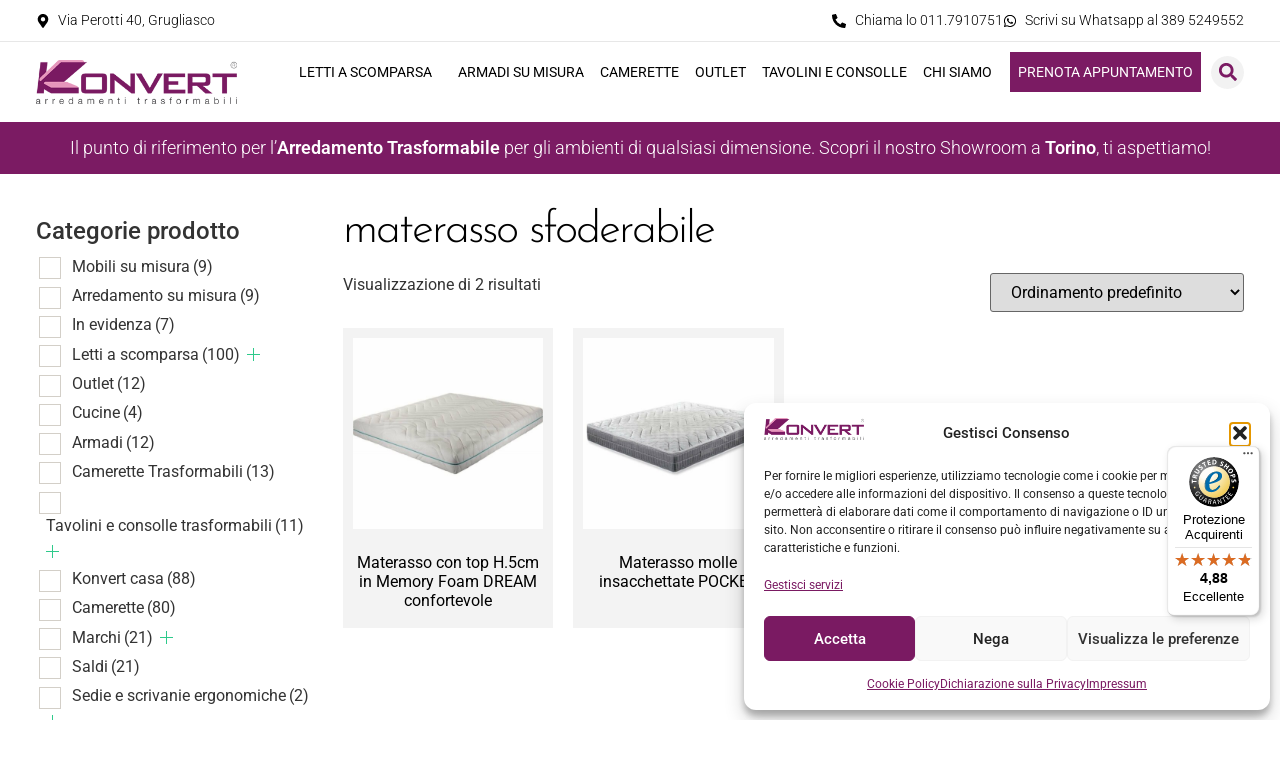

--- FILE ---
content_type: text/html; charset=UTF-8
request_url: https://www.konvertarredamenti.it/tag-prodotto/materasso-sfoderabile
body_size: 40297
content:
<!doctype html>
<html lang="it-IT">
<head>
	<meta charset="UTF-8">
	<meta name="viewport" content="width=device-width, initial-scale=1">
	<link rel="profile" href="https://gmpg.org/xfn/11">
					<script>document.documentElement.className = document.documentElement.className + ' yes-js js_active js'</script>
			<meta name='robots' content='index, follow, max-image-preview:large, max-snippet:-1, max-video-preview:-1' />
<!-- Google tag (gtag.js) consent mode dataLayer added by Site Kit -->
<script id="google_gtagjs-js-consent-mode-data-layer">
window.dataLayer = window.dataLayer || [];function gtag(){dataLayer.push(arguments);}
gtag('consent', 'default', {"ad_personalization":"denied","ad_storage":"denied","ad_user_data":"denied","analytics_storage":"denied","functionality_storage":"denied","security_storage":"denied","personalization_storage":"denied","region":["AT","BE","BG","CH","CY","CZ","DE","DK","EE","ES","FI","FR","GB","GR","HR","HU","IE","IS","IT","LI","LT","LU","LV","MT","NL","NO","PL","PT","RO","SE","SI","SK"],"wait_for_update":500});
window._googlesitekitConsentCategoryMap = {"statistics":["analytics_storage"],"marketing":["ad_storage","ad_user_data","ad_personalization"],"functional":["functionality_storage","security_storage"],"preferences":["personalization_storage"]};
window._googlesitekitConsents = {"ad_personalization":"denied","ad_storage":"denied","ad_user_data":"denied","analytics_storage":"denied","functionality_storage":"denied","security_storage":"denied","personalization_storage":"denied","region":["AT","BE","BG","CH","CY","CZ","DE","DK","EE","ES","FI","FR","GB","GR","HR","HU","IE","IS","IT","LI","LT","LU","LV","MT","NL","NO","PL","PT","RO","SE","SI","SK"],"wait_for_update":500};
</script>
<!-- End Google tag (gtag.js) consent mode dataLayer added by Site Kit -->

	<!-- This site is optimized with the Yoast SEO plugin v26.6 - https://yoast.com/wordpress/plugins/seo/ -->
	<title>materasso sfoderabile Archivi - Konvert Arredamenti</title>
	<link rel="canonical" href="https://www.konvertarredamenti.it/tag-prodotto/materasso-sfoderabile" />
	<meta property="og:locale" content="it_IT" />
	<meta property="og:type" content="article" />
	<meta property="og:title" content="materasso sfoderabile Archivi - Konvert Arredamenti" />
	<meta property="og:url" content="https://www.konvertarredamenti.it/tag-prodotto/materasso-sfoderabile" />
	<meta property="og:site_name" content="Konvert Arredamenti" />
	<meta name="twitter:card" content="summary_large_image" />
	<script type="application/ld+json" class="yoast-schema-graph">{"@context":"https://schema.org","@graph":[{"@type":"CollectionPage","@id":"https://www.konvertarredamenti.it/tag-prodotto/materasso-sfoderabile","url":"https://www.konvertarredamenti.it/tag-prodotto/materasso-sfoderabile","name":"materasso sfoderabile Archivi - Konvert Arredamenti","isPartOf":{"@id":"https://www.konvertarredamenti.it/#website"},"primaryImageOfPage":{"@id":"https://www.konvertarredamenti.it/tag-prodotto/materasso-sfoderabile#primaryimage"},"image":{"@id":"https://www.konvertarredamenti.it/tag-prodotto/materasso-sfoderabile#primaryimage"},"thumbnailUrl":"https://www.konvertarredamenti.it/wp-content/uploads/2015/08/22.jpg","breadcrumb":{"@id":"https://www.konvertarredamenti.it/tag-prodotto/materasso-sfoderabile#breadcrumb"},"inLanguage":"it-IT"},{"@type":"ImageObject","inLanguage":"it-IT","@id":"https://www.konvertarredamenti.it/tag-prodotto/materasso-sfoderabile#primaryimage","url":"https://www.konvertarredamenti.it/wp-content/uploads/2015/08/22.jpg","contentUrl":"https://www.konvertarredamenti.it/wp-content/uploads/2015/08/22.jpg","width":1000,"height":1000,"caption":"Suprema materasso memory foam mod. DREAM"},{"@type":"BreadcrumbList","@id":"https://www.konvertarredamenti.it/tag-prodotto/materasso-sfoderabile#breadcrumb","itemListElement":[{"@type":"ListItem","position":1,"name":"Home","item":"https://www.konvertarredamenti.it/"},{"@type":"ListItem","position":2,"name":"materasso sfoderabile"}]},{"@type":"WebSite","@id":"https://www.konvertarredamenti.it/#website","url":"https://www.konvertarredamenti.it/","name":"Konvert Arredamenti","description":"Arredamenti Trasformabili","publisher":{"@id":"https://www.konvertarredamenti.it/#organization"},"potentialAction":[{"@type":"SearchAction","target":{"@type":"EntryPoint","urlTemplate":"https://www.konvertarredamenti.it/?s={search_term_string}"},"query-input":{"@type":"PropertyValueSpecification","valueRequired":true,"valueName":"search_term_string"}}],"inLanguage":"it-IT"},{"@type":"Organization","@id":"https://www.konvertarredamenti.it/#organization","name":"Konvert Arredamenti","url":"https://www.konvertarredamenti.it/","logo":{"@type":"ImageObject","inLanguage":"it-IT","@id":"https://www.konvertarredamenti.it/#/schema/logo/image/","url":"https://www.konvertarredamenti.it/wp-content/uploads/2021/04/cropped-logo-konvert-arredamenti-trasformabili.png","contentUrl":"https://www.konvertarredamenti.it/wp-content/uploads/2021/04/cropped-logo-konvert-arredamenti-trasformabili.png","width":368,"height":81,"caption":"Konvert Arredamenti"},"image":{"@id":"https://www.konvertarredamenti.it/#/schema/logo/image/"},"sameAs":["https://www.facebook.com/LettiascomparsaCamerettetrasformabiliKonvertTorino","https://www.instagram.com/konvertarredamenti/","https://www.youtube.com/channel/UCVpF1s9PBXCb-mOAdf4_6bw","https://www.linkedin.com/company/konvert-letti-a-scomparsa-e-camerette-trasformabili/"]}]}</script>
	<!-- / Yoast SEO plugin. -->


<link rel='dns-prefetch' href='//widgets.trustedshops.com' />
<link rel='dns-prefetch' href='//www.googletagmanager.com' />
<link rel="alternate" type="application/rss+xml" title="Konvert Arredamenti &raquo; Feed" href="https://www.konvertarredamenti.it/feed" />
<link rel="alternate" type="application/rss+xml" title="Konvert Arredamenti &raquo; Feed dei commenti" href="https://www.konvertarredamenti.it/comments/feed" />
<link rel="alternate" type="application/rss+xml" title="Feed Konvert Arredamenti &raquo; materasso sfoderabile Tag" href="https://www.konvertarredamenti.it/tag-prodotto/materasso-sfoderabile/feed" />
<style id='wp-img-auto-sizes-contain-inline-css'>
img:is([sizes=auto i],[sizes^="auto," i]){contain-intrinsic-size:3000px 1500px}
/*# sourceURL=wp-img-auto-sizes-contain-inline-css */
</style>
<style id='wp-emoji-styles-inline-css'>

	img.wp-smiley, img.emoji {
		display: inline !important;
		border: none !important;
		box-shadow: none !important;
		height: 1em !important;
		width: 1em !important;
		margin: 0 0.07em !important;
		vertical-align: -0.1em !important;
		background: none !important;
		padding: 0 !important;
	}
/*# sourceURL=wp-emoji-styles-inline-css */
</style>
<link rel='stylesheet' id='wp-block-library-css' href='https://www.konvertarredamenti.it/wp-includes/css/dist/block-library/style.min.css?ver=6.9' media='all' />
<link rel='stylesheet' id='a3-dgallery-style-css' href='https://www.konvertarredamenti.it/wp-content/plugins/woocommerce-dynamic-gallery/assets/js/mygallery/jquery.a3-dgallery.css?ver=3.5.3' media='all' />
<link rel='stylesheet' id='jquery-selectBox-css' href='https://www.konvertarredamenti.it/wp-content/plugins/yith-woocommerce-wishlist/assets/css/jquery.selectBox.css?ver=1.2.0' media='all' />
<link rel='stylesheet' id='woocommerce_prettyPhoto_css-css' href='//www.konvertarredamenti.it/wp-content/plugins/woocommerce/assets/css/prettyPhoto.css?ver=3.1.6' media='all' />
<link rel='stylesheet' id='yith-wcwl-main-css' href='https://www.konvertarredamenti.it/wp-content/plugins/yith-woocommerce-wishlist/assets/css/style.css?ver=4.11.0' media='all' />
<style id='yith-wcwl-main-inline-css'>
 :root { --color-add-to-wishlist-background: #333333; --color-add-to-wishlist-text: #FFFFFF; --color-add-to-wishlist-border: #333333; --color-add-to-wishlist-background-hover: #333333; --color-add-to-wishlist-text-hover: #FFFFFF; --color-add-to-wishlist-border-hover: #333333; --rounded-corners-radius: 16px; --add-to-cart-rounded-corners-radius: 16px; --color-headers-background: #F4F4F4; --feedback-duration: 3s } 
 :root { --color-add-to-wishlist-background: #333333; --color-add-to-wishlist-text: #FFFFFF; --color-add-to-wishlist-border: #333333; --color-add-to-wishlist-background-hover: #333333; --color-add-to-wishlist-text-hover: #FFFFFF; --color-add-to-wishlist-border-hover: #333333; --rounded-corners-radius: 16px; --add-to-cart-rounded-corners-radius: 16px; --color-headers-background: #F4F4F4; --feedback-duration: 3s } 
/*# sourceURL=yith-wcwl-main-inline-css */
</style>
<style id='global-styles-inline-css'>
:root{--wp--preset--aspect-ratio--square: 1;--wp--preset--aspect-ratio--4-3: 4/3;--wp--preset--aspect-ratio--3-4: 3/4;--wp--preset--aspect-ratio--3-2: 3/2;--wp--preset--aspect-ratio--2-3: 2/3;--wp--preset--aspect-ratio--16-9: 16/9;--wp--preset--aspect-ratio--9-16: 9/16;--wp--preset--color--black: #000000;--wp--preset--color--cyan-bluish-gray: #abb8c3;--wp--preset--color--white: #ffffff;--wp--preset--color--pale-pink: #f78da7;--wp--preset--color--vivid-red: #cf2e2e;--wp--preset--color--luminous-vivid-orange: #ff6900;--wp--preset--color--luminous-vivid-amber: #fcb900;--wp--preset--color--light-green-cyan: #7bdcb5;--wp--preset--color--vivid-green-cyan: #00d084;--wp--preset--color--pale-cyan-blue: #8ed1fc;--wp--preset--color--vivid-cyan-blue: #0693e3;--wp--preset--color--vivid-purple: #9b51e0;--wp--preset--gradient--vivid-cyan-blue-to-vivid-purple: linear-gradient(135deg,rgb(6,147,227) 0%,rgb(155,81,224) 100%);--wp--preset--gradient--light-green-cyan-to-vivid-green-cyan: linear-gradient(135deg,rgb(122,220,180) 0%,rgb(0,208,130) 100%);--wp--preset--gradient--luminous-vivid-amber-to-luminous-vivid-orange: linear-gradient(135deg,rgb(252,185,0) 0%,rgb(255,105,0) 100%);--wp--preset--gradient--luminous-vivid-orange-to-vivid-red: linear-gradient(135deg,rgb(255,105,0) 0%,rgb(207,46,46) 100%);--wp--preset--gradient--very-light-gray-to-cyan-bluish-gray: linear-gradient(135deg,rgb(238,238,238) 0%,rgb(169,184,195) 100%);--wp--preset--gradient--cool-to-warm-spectrum: linear-gradient(135deg,rgb(74,234,220) 0%,rgb(151,120,209) 20%,rgb(207,42,186) 40%,rgb(238,44,130) 60%,rgb(251,105,98) 80%,rgb(254,248,76) 100%);--wp--preset--gradient--blush-light-purple: linear-gradient(135deg,rgb(255,206,236) 0%,rgb(152,150,240) 100%);--wp--preset--gradient--blush-bordeaux: linear-gradient(135deg,rgb(254,205,165) 0%,rgb(254,45,45) 50%,rgb(107,0,62) 100%);--wp--preset--gradient--luminous-dusk: linear-gradient(135deg,rgb(255,203,112) 0%,rgb(199,81,192) 50%,rgb(65,88,208) 100%);--wp--preset--gradient--pale-ocean: linear-gradient(135deg,rgb(255,245,203) 0%,rgb(182,227,212) 50%,rgb(51,167,181) 100%);--wp--preset--gradient--electric-grass: linear-gradient(135deg,rgb(202,248,128) 0%,rgb(113,206,126) 100%);--wp--preset--gradient--midnight: linear-gradient(135deg,rgb(2,3,129) 0%,rgb(40,116,252) 100%);--wp--preset--font-size--small: 13px;--wp--preset--font-size--medium: 20px;--wp--preset--font-size--large: 36px;--wp--preset--font-size--x-large: 42px;--wp--preset--spacing--20: 0.44rem;--wp--preset--spacing--30: 0.67rem;--wp--preset--spacing--40: 1rem;--wp--preset--spacing--50: 1.5rem;--wp--preset--spacing--60: 2.25rem;--wp--preset--spacing--70: 3.38rem;--wp--preset--spacing--80: 5.06rem;--wp--preset--shadow--natural: 6px 6px 9px rgba(0, 0, 0, 0.2);--wp--preset--shadow--deep: 12px 12px 50px rgba(0, 0, 0, 0.4);--wp--preset--shadow--sharp: 6px 6px 0px rgba(0, 0, 0, 0.2);--wp--preset--shadow--outlined: 6px 6px 0px -3px rgb(255, 255, 255), 6px 6px rgb(0, 0, 0);--wp--preset--shadow--crisp: 6px 6px 0px rgb(0, 0, 0);}:root { --wp--style--global--content-size: 800px;--wp--style--global--wide-size: 1200px; }:where(body) { margin: 0; }.wp-site-blocks > .alignleft { float: left; margin-right: 2em; }.wp-site-blocks > .alignright { float: right; margin-left: 2em; }.wp-site-blocks > .aligncenter { justify-content: center; margin-left: auto; margin-right: auto; }:where(.wp-site-blocks) > * { margin-block-start: 24px; margin-block-end: 0; }:where(.wp-site-blocks) > :first-child { margin-block-start: 0; }:where(.wp-site-blocks) > :last-child { margin-block-end: 0; }:root { --wp--style--block-gap: 24px; }:root :where(.is-layout-flow) > :first-child{margin-block-start: 0;}:root :where(.is-layout-flow) > :last-child{margin-block-end: 0;}:root :where(.is-layout-flow) > *{margin-block-start: 24px;margin-block-end: 0;}:root :where(.is-layout-constrained) > :first-child{margin-block-start: 0;}:root :where(.is-layout-constrained) > :last-child{margin-block-end: 0;}:root :where(.is-layout-constrained) > *{margin-block-start: 24px;margin-block-end: 0;}:root :where(.is-layout-flex){gap: 24px;}:root :where(.is-layout-grid){gap: 24px;}.is-layout-flow > .alignleft{float: left;margin-inline-start: 0;margin-inline-end: 2em;}.is-layout-flow > .alignright{float: right;margin-inline-start: 2em;margin-inline-end: 0;}.is-layout-flow > .aligncenter{margin-left: auto !important;margin-right: auto !important;}.is-layout-constrained > .alignleft{float: left;margin-inline-start: 0;margin-inline-end: 2em;}.is-layout-constrained > .alignright{float: right;margin-inline-start: 2em;margin-inline-end: 0;}.is-layout-constrained > .aligncenter{margin-left: auto !important;margin-right: auto !important;}.is-layout-constrained > :where(:not(.alignleft):not(.alignright):not(.alignfull)){max-width: var(--wp--style--global--content-size);margin-left: auto !important;margin-right: auto !important;}.is-layout-constrained > .alignwide{max-width: var(--wp--style--global--wide-size);}body .is-layout-flex{display: flex;}.is-layout-flex{flex-wrap: wrap;align-items: center;}.is-layout-flex > :is(*, div){margin: 0;}body .is-layout-grid{display: grid;}.is-layout-grid > :is(*, div){margin: 0;}body{padding-top: 0px;padding-right: 0px;padding-bottom: 0px;padding-left: 0px;}a:where(:not(.wp-element-button)){text-decoration: underline;}:root :where(.wp-element-button, .wp-block-button__link){background-color: #32373c;border-width: 0;color: #fff;font-family: inherit;font-size: inherit;font-style: inherit;font-weight: inherit;letter-spacing: inherit;line-height: inherit;padding-top: calc(0.667em + 2px);padding-right: calc(1.333em + 2px);padding-bottom: calc(0.667em + 2px);padding-left: calc(1.333em + 2px);text-decoration: none;text-transform: inherit;}.has-black-color{color: var(--wp--preset--color--black) !important;}.has-cyan-bluish-gray-color{color: var(--wp--preset--color--cyan-bluish-gray) !important;}.has-white-color{color: var(--wp--preset--color--white) !important;}.has-pale-pink-color{color: var(--wp--preset--color--pale-pink) !important;}.has-vivid-red-color{color: var(--wp--preset--color--vivid-red) !important;}.has-luminous-vivid-orange-color{color: var(--wp--preset--color--luminous-vivid-orange) !important;}.has-luminous-vivid-amber-color{color: var(--wp--preset--color--luminous-vivid-amber) !important;}.has-light-green-cyan-color{color: var(--wp--preset--color--light-green-cyan) !important;}.has-vivid-green-cyan-color{color: var(--wp--preset--color--vivid-green-cyan) !important;}.has-pale-cyan-blue-color{color: var(--wp--preset--color--pale-cyan-blue) !important;}.has-vivid-cyan-blue-color{color: var(--wp--preset--color--vivid-cyan-blue) !important;}.has-vivid-purple-color{color: var(--wp--preset--color--vivid-purple) !important;}.has-black-background-color{background-color: var(--wp--preset--color--black) !important;}.has-cyan-bluish-gray-background-color{background-color: var(--wp--preset--color--cyan-bluish-gray) !important;}.has-white-background-color{background-color: var(--wp--preset--color--white) !important;}.has-pale-pink-background-color{background-color: var(--wp--preset--color--pale-pink) !important;}.has-vivid-red-background-color{background-color: var(--wp--preset--color--vivid-red) !important;}.has-luminous-vivid-orange-background-color{background-color: var(--wp--preset--color--luminous-vivid-orange) !important;}.has-luminous-vivid-amber-background-color{background-color: var(--wp--preset--color--luminous-vivid-amber) !important;}.has-light-green-cyan-background-color{background-color: var(--wp--preset--color--light-green-cyan) !important;}.has-vivid-green-cyan-background-color{background-color: var(--wp--preset--color--vivid-green-cyan) !important;}.has-pale-cyan-blue-background-color{background-color: var(--wp--preset--color--pale-cyan-blue) !important;}.has-vivid-cyan-blue-background-color{background-color: var(--wp--preset--color--vivid-cyan-blue) !important;}.has-vivid-purple-background-color{background-color: var(--wp--preset--color--vivid-purple) !important;}.has-black-border-color{border-color: var(--wp--preset--color--black) !important;}.has-cyan-bluish-gray-border-color{border-color: var(--wp--preset--color--cyan-bluish-gray) !important;}.has-white-border-color{border-color: var(--wp--preset--color--white) !important;}.has-pale-pink-border-color{border-color: var(--wp--preset--color--pale-pink) !important;}.has-vivid-red-border-color{border-color: var(--wp--preset--color--vivid-red) !important;}.has-luminous-vivid-orange-border-color{border-color: var(--wp--preset--color--luminous-vivid-orange) !important;}.has-luminous-vivid-amber-border-color{border-color: var(--wp--preset--color--luminous-vivid-amber) !important;}.has-light-green-cyan-border-color{border-color: var(--wp--preset--color--light-green-cyan) !important;}.has-vivid-green-cyan-border-color{border-color: var(--wp--preset--color--vivid-green-cyan) !important;}.has-pale-cyan-blue-border-color{border-color: var(--wp--preset--color--pale-cyan-blue) !important;}.has-vivid-cyan-blue-border-color{border-color: var(--wp--preset--color--vivid-cyan-blue) !important;}.has-vivid-purple-border-color{border-color: var(--wp--preset--color--vivid-purple) !important;}.has-vivid-cyan-blue-to-vivid-purple-gradient-background{background: var(--wp--preset--gradient--vivid-cyan-blue-to-vivid-purple) !important;}.has-light-green-cyan-to-vivid-green-cyan-gradient-background{background: var(--wp--preset--gradient--light-green-cyan-to-vivid-green-cyan) !important;}.has-luminous-vivid-amber-to-luminous-vivid-orange-gradient-background{background: var(--wp--preset--gradient--luminous-vivid-amber-to-luminous-vivid-orange) !important;}.has-luminous-vivid-orange-to-vivid-red-gradient-background{background: var(--wp--preset--gradient--luminous-vivid-orange-to-vivid-red) !important;}.has-very-light-gray-to-cyan-bluish-gray-gradient-background{background: var(--wp--preset--gradient--very-light-gray-to-cyan-bluish-gray) !important;}.has-cool-to-warm-spectrum-gradient-background{background: var(--wp--preset--gradient--cool-to-warm-spectrum) !important;}.has-blush-light-purple-gradient-background{background: var(--wp--preset--gradient--blush-light-purple) !important;}.has-blush-bordeaux-gradient-background{background: var(--wp--preset--gradient--blush-bordeaux) !important;}.has-luminous-dusk-gradient-background{background: var(--wp--preset--gradient--luminous-dusk) !important;}.has-pale-ocean-gradient-background{background: var(--wp--preset--gradient--pale-ocean) !important;}.has-electric-grass-gradient-background{background: var(--wp--preset--gradient--electric-grass) !important;}.has-midnight-gradient-background{background: var(--wp--preset--gradient--midnight) !important;}.has-small-font-size{font-size: var(--wp--preset--font-size--small) !important;}.has-medium-font-size{font-size: var(--wp--preset--font-size--medium) !important;}.has-large-font-size{font-size: var(--wp--preset--font-size--large) !important;}.has-x-large-font-size{font-size: var(--wp--preset--font-size--x-large) !important;}
:root :where(.wp-block-pullquote){font-size: 1.5em;line-height: 1.6;}
/*# sourceURL=global-styles-inline-css */
</style>
<link rel='stylesheet' id='dashicons-css' href='https://www.konvertarredamenti.it/wp-includes/css/dashicons.min.css?ver=6.9' media='all' />
<style id='dashicons-inline-css'>
[data-font="Dashicons"]:before {font-family: 'Dashicons' !important;content: attr(data-icon) !important;speak: none !important;font-weight: normal !important;font-variant: normal !important;text-transform: none !important;line-height: 1 !important;font-style: normal !important;-webkit-font-smoothing: antialiased !important;-moz-osx-font-smoothing: grayscale !important;}
/*# sourceURL=dashicons-inline-css */
</style>
<link rel='stylesheet' id='admin-bar-css' href='https://www.konvertarredamenti.it/wp-includes/css/admin-bar.min.css?ver=6.9' media='all' />
<style id='admin-bar-inline-css'>

    /* Hide CanvasJS credits for P404 charts specifically */
    #p404RedirectChart .canvasjs-chart-credit {
        display: none !important;
    }
    
    #p404RedirectChart canvas {
        border-radius: 6px;
    }

    .p404-redirect-adminbar-weekly-title {
        font-weight: bold;
        font-size: 14px;
        color: #fff;
        margin-bottom: 6px;
    }

    #wpadminbar #wp-admin-bar-p404_free_top_button .ab-icon:before {
        content: "\f103";
        color: #dc3545;
        top: 3px;
    }
    
    #wp-admin-bar-p404_free_top_button .ab-item {
        min-width: 80px !important;
        padding: 0px !important;
    }
    
    /* Ensure proper positioning and z-index for P404 dropdown */
    .p404-redirect-adminbar-dropdown-wrap { 
        min-width: 0; 
        padding: 0;
        position: static !important;
    }
    
    #wpadminbar #wp-admin-bar-p404_free_top_button_dropdown {
        position: static !important;
    }
    
    #wpadminbar #wp-admin-bar-p404_free_top_button_dropdown .ab-item {
        padding: 0 !important;
        margin: 0 !important;
    }
    
    .p404-redirect-dropdown-container {
        min-width: 340px;
        padding: 18px 18px 12px 18px;
        background: #23282d !important;
        color: #fff;
        border-radius: 12px;
        box-shadow: 0 8px 32px rgba(0,0,0,0.25);
        margin-top: 10px;
        position: relative !important;
        z-index: 999999 !important;
        display: block !important;
        border: 1px solid #444;
    }
    
    /* Ensure P404 dropdown appears on hover */
    #wpadminbar #wp-admin-bar-p404_free_top_button .p404-redirect-dropdown-container { 
        display: none !important;
    }
    
    #wpadminbar #wp-admin-bar-p404_free_top_button:hover .p404-redirect-dropdown-container { 
        display: block !important;
    }
    
    #wpadminbar #wp-admin-bar-p404_free_top_button:hover #wp-admin-bar-p404_free_top_button_dropdown .p404-redirect-dropdown-container {
        display: block !important;
    }
    
    .p404-redirect-card {
        background: #2c3338;
        border-radius: 8px;
        padding: 18px 18px 12px 18px;
        box-shadow: 0 2px 8px rgba(0,0,0,0.07);
        display: flex;
        flex-direction: column;
        align-items: flex-start;
        border: 1px solid #444;
    }
    
    .p404-redirect-btn {
        display: inline-block;
        background: #dc3545;
        color: #fff !important;
        font-weight: bold;
        padding: 5px 22px;
        border-radius: 8px;
        text-decoration: none;
        font-size: 17px;
        transition: background 0.2s, box-shadow 0.2s;
        margin-top: 8px;
        box-shadow: 0 2px 8px rgba(220,53,69,0.15);
        text-align: center;
        line-height: 1.6;
    }
    
    .p404-redirect-btn:hover {
        background: #c82333;
        color: #fff !important;
        box-shadow: 0 4px 16px rgba(220,53,69,0.25);
    }
    
    /* Prevent conflicts with other admin bar dropdowns */
    #wpadminbar .ab-top-menu > li:hover > .ab-item,
    #wpadminbar .ab-top-menu > li.hover > .ab-item {
        z-index: auto;
    }
    
    #wpadminbar #wp-admin-bar-p404_free_top_button:hover > .ab-item {
        z-index: 999998 !important;
    }
    
/*# sourceURL=admin-bar-inline-css */
</style>
<link rel='stylesheet' id='woof-css' href='https://www.konvertarredamenti.it/wp-content/plugins/woocommerce-products-filter/css/front.css?ver=1.3.7.4' media='all' />
<style id='woof-inline-css'>

.woof_products_top_panel li span, .woof_products_top_panel2 li span{background: url(https://www.konvertarredamenti.it/wp-content/plugins/woocommerce-products-filter/img/delete.png);background-size: 14px 14px;background-repeat: no-repeat;background-position: right;}
.woof_edit_view{
                    display: none;
                }

/*# sourceURL=woof-inline-css */
</style>
<link rel='stylesheet' id='chosen-drop-down-css' href='https://www.konvertarredamenti.it/wp-content/plugins/woocommerce-products-filter/js/chosen/chosen.min.css?ver=1.3.7.4' media='all' />
<link rel='stylesheet' id='icheck-jquery-color-flat-css' href='https://www.konvertarredamenti.it/wp-content/plugins/woocommerce-products-filter/js/icheck/skins/flat/_all.css?ver=1.3.7.4' media='all' />
<link rel='stylesheet' id='icheck-jquery-color-square-css' href='https://www.konvertarredamenti.it/wp-content/plugins/woocommerce-products-filter/js/icheck/skins/square/_all.css?ver=1.3.7.4' media='all' />
<link rel='stylesheet' id='icheck-jquery-color-minimal-css' href='https://www.konvertarredamenti.it/wp-content/plugins/woocommerce-products-filter/js/icheck/skins/minimal/_all.css?ver=1.3.7.4' media='all' />
<link rel='stylesheet' id='woof_by_author_html_items-css' href='https://www.konvertarredamenti.it/wp-content/plugins/woocommerce-products-filter/ext/by_author/css/by_author.css?ver=1.3.7.4' media='all' />
<link rel='stylesheet' id='woof_by_instock_html_items-css' href='https://www.konvertarredamenti.it/wp-content/plugins/woocommerce-products-filter/ext/by_instock/css/by_instock.css?ver=1.3.7.4' media='all' />
<link rel='stylesheet' id='woof_by_onsales_html_items-css' href='https://www.konvertarredamenti.it/wp-content/plugins/woocommerce-products-filter/ext/by_onsales/css/by_onsales.css?ver=1.3.7.4' media='all' />
<link rel='stylesheet' id='woof_by_text_html_items-css' href='https://www.konvertarredamenti.it/wp-content/plugins/woocommerce-products-filter/ext/by_text/assets/css/front.css?ver=1.3.7.4' media='all' />
<link rel='stylesheet' id='woof_label_html_items-css' href='https://www.konvertarredamenti.it/wp-content/plugins/woocommerce-products-filter/ext/label/css/html_types/label.css?ver=1.3.7.4' media='all' />
<link rel='stylesheet' id='woof_select_radio_check_html_items-css' href='https://www.konvertarredamenti.it/wp-content/plugins/woocommerce-products-filter/ext/select_radio_check/css/html_types/select_radio_check.css?ver=1.3.7.4' media='all' />
<link rel='stylesheet' id='woof_sd_html_items_checkbox-css' href='https://www.konvertarredamenti.it/wp-content/plugins/woocommerce-products-filter/ext/smart_designer/css/elements/checkbox.css?ver=1.3.7.4' media='all' />
<link rel='stylesheet' id='woof_sd_html_items_radio-css' href='https://www.konvertarredamenti.it/wp-content/plugins/woocommerce-products-filter/ext/smart_designer/css/elements/radio.css?ver=1.3.7.4' media='all' />
<link rel='stylesheet' id='woof_sd_html_items_switcher-css' href='https://www.konvertarredamenti.it/wp-content/plugins/woocommerce-products-filter/ext/smart_designer/css/elements/switcher.css?ver=1.3.7.4' media='all' />
<link rel='stylesheet' id='woof_sd_html_items_color-css' href='https://www.konvertarredamenti.it/wp-content/plugins/woocommerce-products-filter/ext/smart_designer/css/elements/color.css?ver=1.3.7.4' media='all' />
<link rel='stylesheet' id='woof_sd_html_items_tooltip-css' href='https://www.konvertarredamenti.it/wp-content/plugins/woocommerce-products-filter/ext/smart_designer/css/tooltip.css?ver=1.3.7.4' media='all' />
<link rel='stylesheet' id='woof_sd_html_items_front-css' href='https://www.konvertarredamenti.it/wp-content/plugins/woocommerce-products-filter/ext/smart_designer/css/front.css?ver=1.3.7.4' media='all' />
<link rel='stylesheet' id='woof-switcher23-css' href='https://www.konvertarredamenti.it/wp-content/plugins/woocommerce-products-filter/css/switcher.css?ver=1.3.7.4' media='all' />
<link rel='stylesheet' id='woocommerce-layout-css' href='https://www.konvertarredamenti.it/wp-content/plugins/woocommerce/assets/css/woocommerce-layout.css?ver=10.4.3' media='all' />
<link rel='stylesheet' id='woocommerce-smallscreen-css' href='https://www.konvertarredamenti.it/wp-content/plugins/woocommerce/assets/css/woocommerce-smallscreen.css?ver=10.4.3' media='only screen and (max-width: 768px)' />
<link rel='stylesheet' id='woocommerce-general-css' href='https://www.konvertarredamenti.it/wp-content/plugins/woocommerce/assets/css/woocommerce.css?ver=10.4.3' media='all' />
<style id='woocommerce-inline-inline-css'>
.woocommerce form .form-row .required { visibility: visible; }
/*# sourceURL=woocommerce-inline-inline-css */
</style>
<link rel='stylesheet' id='aws-style-css' href='https://www.konvertarredamenti.it/wp-content/plugins/advanced-woo-search/assets/css/common.min.css?ver=3.51' media='all' />
<link rel='stylesheet' id='cmplz-general-css' href='https://www.konvertarredamenti.it/wp-content/plugins/complianz-gdpr/assets/css/cookieblocker.min.css?ver=1766126970' media='all' />
<link rel='stylesheet' id='eae-css-css' href='https://www.konvertarredamenti.it/wp-content/plugins/addon-elements-for-elementor-page-builder/assets/css/eae.min.css?ver=1.14.4' media='all' />
<link rel='stylesheet' id='eae-peel-css-css' href='https://www.konvertarredamenti.it/wp-content/plugins/addon-elements-for-elementor-page-builder/assets/lib/peel/peel.css?ver=1.14.4' media='all' />
<link rel='stylesheet' id='font-awesome-4-shim-css' href='https://www.konvertarredamenti.it/wp-content/plugins/elementor/assets/lib/font-awesome/css/v4-shims.min.css?ver=1.0' media='all' />
<link rel='stylesheet' id='font-awesome-5-all-css' href='https://www.konvertarredamenti.it/wp-content/plugins/elementor/assets/lib/font-awesome/css/all.min.css?ver=1.0' media='all' />
<link rel='stylesheet' id='vegas-css-css' href='https://www.konvertarredamenti.it/wp-content/plugins/addon-elements-for-elementor-page-builder/assets/lib/vegas/vegas.min.css?ver=2.4.0' media='all' />
<link rel='stylesheet' id='wpzoom-wc-spi-style-css' href='https://www.konvertarredamenti.it/wp-content/plugins/secondary-product-image-for-woocommerce/assets/css/secondary-product-image-for-woocommerce.css?ver=1.0.2' media='all' />
<link rel='stylesheet' id='yith_wcbm_badge_style-css' href='https://www.konvertarredamenti.it/wp-content/plugins/yith-woocommerce-badges-management/assets/css/frontend.css?ver=3.21.0' media='all' />
<style id='yith_wcbm_badge_style-inline-css'>
.yith-wcbm-badge.yith-wcbm-badge-text.yith-wcbm-badge-22248 {
				top: 0; right: 0; 
				
				-ms-transform: ; 
				-webkit-transform: ; 
				transform: ;
				padding: 0px 0px 0px 0px;
				background-color:#81d742; border-radius: 0px 0px 0px 0px; width:60px; height:30px;
			}.yith-wcbm-badge.yith-wcbm-badge-text.yith-wcbm-badge-22249 {
				top: 0; right: 0; 
				
				-ms-transform: ; 
				-webkit-transform: ; 
				transform: ;
				padding: 0px 0px 0px 0px;
				background-color:#dd3333; border-radius: 0px 0px 0px 0px; width:70px; height:30px;
			}
/*# sourceURL=yith_wcbm_badge_style-inline-css */
</style>
<link rel='stylesheet' id='yith-gfont-open-sans-css' href='https://www.konvertarredamenti.it/wp-content/plugins/yith-woocommerce-badges-management/assets/fonts/open-sans/style.css?ver=3.21.0' media='all' />
<link rel='stylesheet' id='hello-elementor-css' href='https://www.konvertarredamenti.it/wp-content/themes/hello-elementor/assets/css/reset.css?ver=3.4.5' media='all' />
<link rel='stylesheet' id='hello-elementor-theme-style-css' href='https://www.konvertarredamenti.it/wp-content/themes/hello-elementor/assets/css/theme.css?ver=3.4.5' media='all' />
<link rel='stylesheet' id='hello-elementor-header-footer-css' href='https://www.konvertarredamenti.it/wp-content/themes/hello-elementor/assets/css/header-footer.css?ver=3.4.5' media='all' />
<link rel='stylesheet' id='elementor-frontend-css' href='https://www.konvertarredamenti.it/wp-content/plugins/elementor/assets/css/frontend.min.css?ver=3.34.0' media='all' />
<link rel='stylesheet' id='widget-icon-list-css' href='https://www.konvertarredamenti.it/wp-content/plugins/elementor/assets/css/widget-icon-list.min.css?ver=3.34.0' media='all' />
<link rel='stylesheet' id='widget-image-css' href='https://www.konvertarredamenti.it/wp-content/plugins/elementor/assets/css/widget-image.min.css?ver=3.34.0' media='all' />
<link rel='stylesheet' id='widget-search-form-css' href='https://www.konvertarredamenti.it/wp-content/plugins/pro-elements/assets/css/widget-search-form.min.css?ver=3.34.0' media='all' />
<link rel='stylesheet' id='widget-nav-menu-css' href='https://www.konvertarredamenti.it/wp-content/plugins/pro-elements/assets/css/widget-nav-menu.min.css?ver=3.34.0' media='all' />
<link rel='stylesheet' id='e-sticky-css' href='https://www.konvertarredamenti.it/wp-content/plugins/pro-elements/assets/css/modules/sticky.min.css?ver=3.34.0' media='all' />
<link rel='stylesheet' id='widget-heading-css' href='https://www.konvertarredamenti.it/wp-content/plugins/elementor/assets/css/widget-heading.min.css?ver=3.34.0' media='all' />
<link rel='stylesheet' id='widget-woocommerce-products-css' href='https://www.konvertarredamenti.it/wp-content/plugins/pro-elements/assets/css/widget-woocommerce-products.min.css?ver=3.34.0' media='all' />
<link rel='stylesheet' id='widget-woocommerce-products-archive-css' href='https://www.konvertarredamenti.it/wp-content/plugins/pro-elements/assets/css/widget-woocommerce-products-archive.min.css?ver=3.34.0' media='all' />
<link rel='stylesheet' id='elementor-post-17849-css' href='https://www.konvertarredamenti.it/wp-content/uploads/elementor/css/post-17849.css?ver=1767776117' media='all' />
<link rel='stylesheet' id='elementor-post-25007-css' href='https://www.konvertarredamenti.it/wp-content/uploads/elementor/css/post-25007.css?ver=1767776117' media='all' />
<link rel='stylesheet' id='elementor-post-27024-css' href='https://www.konvertarredamenti.it/wp-content/uploads/elementor/css/post-27024.css?ver=1767776117' media='all' />
<link rel='stylesheet' id='elementor-post-25901-css' href='https://www.konvertarredamenti.it/wp-content/uploads/elementor/css/post-25901.css?ver=1767776275' media='all' />
<link rel='stylesheet' id='pwb-styles-frontend-css' href='https://www.konvertarredamenti.it/wp-content/plugins/perfect-woocommerce-brands/build/frontend/css/style.css?ver=3.6.8' media='all' />
<link rel='stylesheet' id='__EPYT__style-css' href='https://www.konvertarredamenti.it/wp-content/plugins/youtube-embed-plus/styles/ytprefs.min.css?ver=14.2.4' media='all' />
<style id='__EPYT__style-inline-css'>

                .epyt-gallery-thumb {
                        width: 33.333%;
                }
                
/*# sourceURL=__EPYT__style-inline-css */
</style>
<link rel='stylesheet' id='eael-general-css' href='https://www.konvertarredamenti.it/wp-content/plugins/essential-addons-for-elementor-lite/assets/front-end/css/view/general.min.css?ver=6.5.5' media='all' />
<link rel='stylesheet' id='elementor-gf-local-roboto-css' href='https://www.konvertarredamenti.it/wp-content/uploads/elementor/google-fonts/css/roboto.css?ver=1742290460' media='all' />
<link rel='stylesheet' id='elementor-gf-local-josefinsans-css' href='https://www.konvertarredamenti.it/wp-content/uploads/elementor/google-fonts/css/josefinsans.css?ver=1742290464' media='all' />
<script id="woof-husky-js-extra">
var woof_husky_txt = {"ajax_url":"https://www.konvertarredamenti.it/wp-admin/admin-ajax.php","plugin_uri":"https://www.konvertarredamenti.it/wp-content/plugins/woocommerce-products-filter/ext/by_text/","loader":"https://www.konvertarredamenti.it/wp-content/plugins/woocommerce-products-filter/ext/by_text/assets/img/ajax-loader.gif","not_found":"Non \u00e8 stato trovato nulla!","prev":"Precedente","next":"Successivo","site_link":"https://www.konvertarredamenti.it","default_data":{"placeholder":"","behavior":"title_or_content_or_excerpt","search_by_full_word":"0","autocomplete":1,"how_to_open_links":"0","taxonomy_compatibility":"0","sku_compatibility":"1","custom_fields":"","search_desc_variant":"0","view_text_length":"10","min_symbols":"3","max_posts":"10","image":"","notes_for_customer":"","template":"","max_open_height":"300","page":0}};
//# sourceURL=woof-husky-js-extra
</script>
<script src="https://www.konvertarredamenti.it/wp-content/plugins/woocommerce-products-filter/ext/by_text/assets/js/husky.js?ver=1.3.7.4" id="woof-husky-js"></script>
<script src="https://www.konvertarredamenti.it/wp-includes/js/jquery/jquery.min.js?ver=3.7.1" id="jquery-core-js"></script>
<script src="https://www.konvertarredamenti.it/wp-includes/js/jquery/jquery-migrate.min.js?ver=3.4.1" id="jquery-migrate-js"></script>
<script id="image-watermark-no-right-click-js-before">
var iwArgsNoRightClick = {"rightclick":"N","draganddrop":"N","devtools":"Y","enableToast":"Y","toastMessage":"This content is protected"};

//# sourceURL=image-watermark-no-right-click-js-before
</script>
<script src="https://www.konvertarredamenti.it/wp-content/plugins/image-watermark/js/no-right-click.js?ver=2.0.2" id="image-watermark-no-right-click-js"></script>
<script src="https://www.konvertarredamenti.it/wp-content/plugins/woocommerce/assets/js/jquery-blockui/jquery.blockUI.min.js?ver=2.7.0-wc.10.4.3" id="wc-jquery-blockui-js" data-wp-strategy="defer"></script>
<script id="wc-add-to-cart-js-extra">
var wc_add_to_cart_params = {"ajax_url":"/wp-admin/admin-ajax.php","wc_ajax_url":"/?wc-ajax=%%endpoint%%","i18n_view_cart":"Visualizza carrello","cart_url":"https://www.konvertarredamenti.it/?page_id=8","is_cart":"","cart_redirect_after_add":"no"};
//# sourceURL=wc-add-to-cart-js-extra
</script>
<script src="https://www.konvertarredamenti.it/wp-content/plugins/woocommerce/assets/js/frontend/add-to-cart.min.js?ver=10.4.3" id="wc-add-to-cart-js" defer data-wp-strategy="defer"></script>
<script src="https://www.konvertarredamenti.it/wp-content/plugins/woocommerce/assets/js/js-cookie/js.cookie.min.js?ver=2.1.4-wc.10.4.3" id="wc-js-cookie-js" data-wp-strategy="defer"></script>
<script src="https://www.konvertarredamenti.it/wp-content/plugins/addon-elements-for-elementor-page-builder/assets/js/iconHelper.js?ver=1.0" id="eae-iconHelper-js"></script>

<!-- Snippet del tag Google (gtag.js) aggiunto da Site Kit -->
<!-- Snippet Google Analytics aggiunto da Site Kit -->
<script src="https://www.googletagmanager.com/gtag/js?id=GT-MKB7LMV" id="google_gtagjs-js" async></script>
<script id="google_gtagjs-js-after">
window.dataLayer = window.dataLayer || [];function gtag(){dataLayer.push(arguments);}
gtag("set","linker",{"domains":["www.konvertarredamenti.it"]});
gtag("js", new Date());
gtag("set", "developer_id.dZTNiMT", true);
gtag("config", "GT-MKB7LMV");
 window._googlesitekit = window._googlesitekit || {}; window._googlesitekit.throttledEvents = []; window._googlesitekit.gtagEvent = (name, data) => { var key = JSON.stringify( { name, data } ); if ( !! window._googlesitekit.throttledEvents[ key ] ) { return; } window._googlesitekit.throttledEvents[ key ] = true; setTimeout( () => { delete window._googlesitekit.throttledEvents[ key ]; }, 5 ); gtag( "event", name, { ...data, event_source: "site-kit" } ); }; 
//# sourceURL=google_gtagjs-js-after
</script>
<script id="__ytprefs__-js-extra">
var _EPYT_ = {"ajaxurl":"https://www.konvertarredamenti.it/wp-admin/admin-ajax.php","security":"1c1d5228a7","gallery_scrolloffset":"20","eppathtoscripts":"https://www.konvertarredamenti.it/wp-content/plugins/youtube-embed-plus/scripts/","eppath":"https://www.konvertarredamenti.it/wp-content/plugins/youtube-embed-plus/","epresponsiveselector":"[\"iframe.__youtube_prefs__\"]","epdovol":"1","version":"14.2.4","evselector":"iframe.__youtube_prefs__[src], iframe[src*=\"youtube.com/embed/\"], iframe[src*=\"youtube-nocookie.com/embed/\"]","ajax_compat":"","maxres_facade":"eager","ytapi_load":"light","pause_others":"","stopMobileBuffer":"1","facade_mode":"","not_live_on_channel":""};
//# sourceURL=__ytprefs__-js-extra
</script>
<script src="https://www.konvertarredamenti.it/wp-content/plugins/youtube-embed-plus/scripts/ytprefs.min.js?ver=14.2.4" id="__ytprefs__-js"></script>
<link rel="https://api.w.org/" href="https://www.konvertarredamenti.it/wp-json/" /><link rel="alternate" title="JSON" type="application/json" href="https://www.konvertarredamenti.it/wp-json/wp/v2/product_tag/1540" /><link rel="EditURI" type="application/rsd+xml" title="RSD" href="https://www.konvertarredamenti.it/xmlrpc.php?rsd" />
<meta name="generator" content="WordPress 6.9" />
<meta name="generator" content="WooCommerce 10.4.3" />
<script>readMoreArgs = []</script><script type="text/javascript">
				EXPM_VERSION=3.55;EXPM_AJAX_URL='https://www.konvertarredamenti.it/wp-admin/admin-ajax.php';
			function yrmAddEvent(element, eventName, fn) {
				if (element.addEventListener)
					element.addEventListener(eventName, fn, false);
				else if (element.attachEvent)
					element.attachEvent('on' + eventName, fn);
			}
			</script><meta name="generator" content="Site Kit by Google 1.168.0" />			<style>.cmplz-hidden {
					display: none !important;
				}</style>		<style>#elementor_header{display:none!important;}</style>
				<meta name="robots" content="index" />
		<meta name="googlebot" content="index" />
		<noscript><style>.woocommerce-product-gallery{ opacity: 1 !important; }</style></noscript>
	<meta name="generator" content="Elementor 3.34.0; features: e_font_icon_svg, additional_custom_breakpoints; settings: css_print_method-external, google_font-enabled, font_display-auto">
<script>
	// Ricezione origine campagna
document.addEventListener('DOMContentLoaded', function() {
    // Funzione per leggere parametri GET dall'URL
    function getQueryParam(param) {
        const urlParams = new URLSearchParams(window.location.search);
        return urlParams.get(param);
    }

    // Prendi il valore del parametro "o"
    const valoreO = getQueryParam('o');

    if (valoreO !== null) {
        // Trova l'input nascosto per "origine"
        const inputOrigine = document.querySelector('input[name="form_fields[origine]"]');
        if (inputOrigine) {
            inputOrigine.value = valoreO;
        }
    }
});
</script>



<!-- Gestione randomizzata delle slides -->
<script>

// PRIMO BLOCCO
document.addEventListener('DOMContentLoaded', function () {
    const diva1 = document.querySelector('.elementor-repeater-item-b0b6c64');
    const diva2 = document.querySelector('.elementor-repeater-item-2d35c4f');
    const diva3 = document.querySelector('.elementor-repeater-item-a78da8e');

    const divs = [diva1, diva2, diva3];
    const existingDivs = divs.filter(div => div);

    if (existingDivs.length > 1) {
        const shuffledDivs = existingDivs.sort(() => Math.random() - 0.5);
        shuffledDivs[0].remove();
        shuffledDivs[1].remove();
    }
});

// SECONDO BLOCCO
document.addEventListener('DOMContentLoaded', function () {
    const diva3 = document.querySelector('.elementor-repeater-item-789155e');
    const diva4 = document.querySelector('.elementor-repeater-item-ca19b8c');
    const diva5 = document.querySelector('.elementor-repeater-item-0c09dbe');

    const divs2 = [diva3, diva4, diva5];
    const existingDivs2 = divs2.filter(div => div);

    if (existingDivs2.length > 1) {
        const shuffledDivs2 = existingDivs2.sort(() => Math.random() - 0.5);
        shuffledDivs2[0].remove();
        shuffledDivs2[1].remove();
    }
});

// TERZO BLOCCO
document.addEventListener('DOMContentLoaded', function () {
    const diva6 = document.querySelector('.elementor-repeater-item-f1d5e0f');
    const diva7 = document.querySelector('.elementor-repeater-item-d614747');
    const diva8 = document.querySelector('.elementor-repeater-item-a8e803e');

    const divs3 = [diva6, diva7, diva8];
    const existingDivs3 = divs3.filter(div => div);

    if (existingDivs3.length > 1) {
        const shuffledDivs3 = existingDivs3.sort(() => Math.random() - 0.5);
        shuffledDivs3[0].remove();
        shuffledDivs3[1].remove();
    }
});

// QUARTO BLOCCO
document.addEventListener('DOMContentLoaded', function () {
    const diva9 = document.querySelector('.elementor-repeater-item-f5fc0d1');
    const diva10 = document.querySelector('.elementor-repeater-item-763ab16');
    const diva11 = document.querySelector('.elementor-repeater-item-bc1a9fb');

    const divs4 = [diva9, diva10, diva11];
    const existingDivs4 = divs4.filter(div => div);

    if (existingDivs4.length > 1) {
        const shuffledDivs4 = existingDivs4.sort(() => Math.random() - 0.5);
        shuffledDivs4[0].remove();
        shuffledDivs4[1].remove();
    }
});

</script>

<!-- Google tag (gtag.js) event -->
<script>
  gtag('event', 'conversion_event_submit_lead_form', {
    // <event_parameters>
  });
</script>

			<style>
				.e-con.e-parent:nth-of-type(n+4):not(.e-lazyloaded):not(.e-no-lazyload),
				.e-con.e-parent:nth-of-type(n+4):not(.e-lazyloaded):not(.e-no-lazyload) * {
					background-image: none !important;
				}
				@media screen and (max-height: 1024px) {
					.e-con.e-parent:nth-of-type(n+3):not(.e-lazyloaded):not(.e-no-lazyload),
					.e-con.e-parent:nth-of-type(n+3):not(.e-lazyloaded):not(.e-no-lazyload) * {
						background-image: none !important;
					}
				}
				@media screen and (max-height: 640px) {
					.e-con.e-parent:nth-of-type(n+2):not(.e-lazyloaded):not(.e-no-lazyload),
					.e-con.e-parent:nth-of-type(n+2):not(.e-lazyloaded):not(.e-no-lazyload) * {
						background-image: none !important;
					}
				}
			</style>
			
<!-- Snippet Google Tag Manager aggiunto da Site Kit -->
<script>
			( function( w, d, s, l, i ) {
				w[l] = w[l] || [];
				w[l].push( {'gtm.start': new Date().getTime(), event: 'gtm.js'} );
				var f = d.getElementsByTagName( s )[0],
					j = d.createElement( s ), dl = l != 'dataLayer' ? '&l=' + l : '';
				j.async = true;
				j.src = 'https://www.googletagmanager.com/gtm.js?id=' + i + dl;
				f.parentNode.insertBefore( j, f );
			} )( window, document, 'script', 'dataLayer', 'GTM-TBPT3D2D' );
			
</script>

<!-- Termina lo snippet Google Tag Manager aggiunto da Site Kit -->
			<meta name="theme-color" content="#D9D7D4">
			<link rel="icon" href="https://www.konvertarredamenti.it/wp-content/uploads/2021/04/cropped-favicon_konvert-32x32.png" sizes="32x32" />
<link rel="icon" href="https://www.konvertarredamenti.it/wp-content/uploads/2021/04/cropped-favicon_konvert-192x192.png" sizes="192x192" />
<link rel="apple-touch-icon" href="https://www.konvertarredamenti.it/wp-content/uploads/2021/04/cropped-favicon_konvert-180x180.png" />
<meta name="msapplication-TileImage" content="https://www.konvertarredamenti.it/wp-content/uploads/2021/04/cropped-favicon_konvert-270x270.png" />
		<style id="wp-custom-css">
			body{
	background:#fff!important;
}
.thwcfd-field-radio span .input-radio,.thwcfd-field-radio span label{
	display:inline!important;
}
.thwcfd-field-radio span .input-radio{
	margin-right:5px;
}
.tags{
	font-family:"Roboto", sans-serif;
	padding-top:20px;
}
.tags h2{
	color:#7B1B63;
	font-weight:300;
	font-size:1.5em;
}
.tags a{
	display:inline-block;
	background:#fff;
	padding:6px 10px;
	color:#000;
	font-size:0.9em;
	margin-bottom:4px;
}
.tags a:hover{
	background:#7B1B63;
	color:#fff;
}
#elementor_header h1{
	font-family:"Roboto", sans-serif;
	font-weight:300;
	font-size:2rem;
	margin:0px;
}
#elementor_header h1 span{
	display:block;
	text-transform:uppercase;
	color:#7b1b63;
	margin:0px;
	font-size:1rem!important;
}
@media(min-width:800px){
	#elementor_header{
		text-align:center;
	}
}
@media(max-width:799px){
	#elementor_header h1{
		font-size:1.5rem;
	}
	#elementor_header h1 span{
		font-size:0.8rem!important;
	}
}
.preventivatore{
	display:none;
}
.product_tag-solopreventivo .preventivatore{
	display:block;
}
.related .product_tag-solopreventivo .add_to_cart_button,.related .product_tag-solopreventivo .price,.products .product_tag-solopreventivo .price,.products .product_tag-solopreventivo .add_to_cart_button{
	display:none!important;
}
.related .woocommerce-loop-product__title{
	text-align:center;
	font-family:"Roboto";
	font-weight:400;
	color:#000;
}
.related .star-rating{
	text-align:center!important;
	margin-left:auto!important;
	margin-right:auto!important;
}
.fancybox-slide{background-image:none!important;background:#000;opacity:1!important;}
.a3dg-nav{
	display:none;
}
.slide-ctrl,.a3dg-navbar-separator{
	display:none;
}
.product_gallery .a3dg-navbar-control .icon_zoom{
	width:auto!important;
}
.product_gallery .a3dg-navbar-control .icon_zoom::before{
	content:"Sfoglia la galleria";
	font-size:1.2em;
	font-weight:300;
	font-family:"Roboto";
	padding:10px!important;
}
.product_gallery .a3dg-navbar-control .icon_zoom span{
	display:none;
}
.product_gallery .a3-dgallery .a3dg-navbar-control{
	margin-top:10px!important;
	width:auto!important;
	height:auto!important;
	line-height:auto!important;
}
.a3dg-image,.a3dg-image img{
	width:100%!important;
	height:auto!important;
	max-height:initial!important;
}
@media(min-width:900px){
	.a3dg-image-wrapper{
		height:34vw!important;
	}
}
@media(max-width:899px){
	.a3dg-image-wrapper{
		height:94vw!important;
	}
}
.elementor-add-to-cart .stock{
	color:#000!important;
	font-family:"Roboto", sans-serif;
	font-size:1em!important;
}
.elementor-add-to-cart .wc-pao-addon-name{
	font-family:"Josefin Sans", TT Norms;
	text-transform:lowercase;
	font-weight:300;
	letter-spacing:-1px;
	color:#7B1B63!important;
	margin-bottom:0px;
	margin-top:5px;
}
.elementor-add-to-cart select{
	border:0px;
	border-radius:0px;
	background:#eee;
	font-family:"Roboto", sans-serif!important;
}
.elementor-add-to-cart .form-row{
	padding:0px!important;
	margin-bottom:0px!important;
}
li .onsale{
	display:none!important;
}
.product-addon-totals ul{
	padding-left:0px;
	font-family:"Roboto";
}
.wc-pao-subtotal-line .price{
	color:#7B1B63!important;
	font-family:"Roboto";
	font-weight:300;
}
.yrm-more-button-wrapper,.yrm-less-button-wrapper{
	text-align:left!important;
}
.yrm-more-button-wrapper .yrm-toggle-expand{
	background:#7B1B63;
	border:0px;
	color:#fff;
	width:auto!important;
}
.yrm-more-button-wrapper .yrm-toggle-expand:hover{
	background:#000;
}
.yrm-more-button-wrapper .yrm-toggle-expand span{
	position:relative!important;
	margin:0px!important;
}
.yrm-more-button-wrapper .yrm-toggle-expand span span{
	border:0px;
	color:#fff;
	font-weight:300!important;
	font-family:"Roboto";
	font-size:1.2em!important;
	padding:15px 30px!important;
	margin:0px!important;
	white-space:nowrap;
}
.wc-pao-addon-name{
	text-transform:capitalize!important;
	font-size:1.3em!important;
}
.wc-pao-addon-image-swatch:hover img{
	width:165px!important;
	height:165px!important;
	max-height:165px!important;
	margin-bottom:0!important;
	z-index:999!important;
	
	box-shadow:10px 10px 30px 10px rgba(0,0,0,0.1);
}
a.wc-pao-addon-image-swatch:hover{
	outline:0px!important;
}
#appumobile a{
	position:fixed!important;
	bottom:10px!important;
	left:70px!important;
	right:10px!important;
	z-index:999;
	padding:15px 10px;
}
		</style>
		</head>
<body class="archive tax-product_tag term-materasso-sfoderabile term-1540 wp-embed-responsive wp-theme-hello-elementor theme-hello-elementor woocommerce woocommerce-page woocommerce-no-js yith-wcbm-theme-hello-elementor hello-elementor-default elementor-page-25901 elementor-default elementor-template-full-width elementor-kit-17849">

		<!-- Snippet Google Tag Manager (noscript) aggiunto da Site Kit -->
		<noscript>
			<iframe src="https://www.googletagmanager.com/ns.html?id=GTM-TBPT3D2D" height="0" width="0" style="display:none;visibility:hidden"></iframe>
		</noscript>
		<!-- Termina lo snippet Google Tag Manager (noscript) aggiunto da Site Kit -->
		
<a class="skip-link screen-reader-text" href="#content">Vai al contenuto</a>

		<header data-elementor-type="header" data-elementor-id="25007" class="elementor elementor-25007 elementor-location-header" data-elementor-post-type="elementor_library">
					<section class="has_eae_slider elementor-section elementor-top-section elementor-element elementor-element-e5a16c8 elementor-section-full_width elementor-hidden-mobile elementor-section-height-default elementor-section-height-default" data-eae-slider="38509" data-id="e5a16c8" data-element_type="section" data-settings="{&quot;background_background&quot;:&quot;classic&quot;}">
						<div class="elementor-container elementor-column-gap-default">
					<div class="has_eae_slider elementor-column elementor-col-50 elementor-top-column elementor-element elementor-element-88c4bca" data-eae-slider="26567" data-id="88c4bca" data-element_type="column">
			<div class="elementor-widget-wrap elementor-element-populated">
						<div class="elementor-element elementor-element-d035737 elementor-widget__width-auto elementor-icon-list--layout-traditional elementor-list-item-link-full_width elementor-widget elementor-widget-icon-list" data-id="d035737" data-element_type="widget" data-widget_type="icon-list.default">
				<div class="elementor-widget-container">
							<ul class="elementor-icon-list-items">
							<li class="elementor-icon-list-item">
											<a href="https://www.google.com/url?sa=t&#038;rct=j&#038;q=&#038;esrc=s&#038;source=web&#038;cd=&#038;cad=rja&#038;uact=8&#038;ved=2ahUKEwj84_r-n6uHAxVIRvEDHXnBBTwQ9Rd6BAhOEAQ&#038;url=%2Fmaps%2Fdir%2F%2Fkonvert%2Barredamenti%2Bgrugliasco%2Fdata%3D!4m6!4m5!1m1!4e2!1m2!1m1!1s0x47886b3b834eb981%3A0x1e32dd04dbb3b69e%3Fsa%3DX%26ved%3D1t%3A3061%26ictx%3D111&#038;usg=AOvVaw054ZHFskRb8AeHr5mm8j_8&#038;opi=89978449" target="_blank">

												<span class="elementor-icon-list-icon">
							<svg aria-hidden="true" class="e-font-icon-svg e-fas-map-marker-alt" viewBox="0 0 384 512" xmlns="http://www.w3.org/2000/svg"><path d="M172.268 501.67C26.97 291.031 0 269.413 0 192 0 85.961 85.961 0 192 0s192 85.961 192 192c0 77.413-26.97 99.031-172.268 309.67-9.535 13.774-29.93 13.773-39.464 0zM192 272c44.183 0 80-35.817 80-80s-35.817-80-80-80-80 35.817-80 80 35.817 80 80 80z"></path></svg>						</span>
										<span class="elementor-icon-list-text">Via Perotti 40, Grugliasco</span>
											</a>
									</li>
						</ul>
						</div>
				</div>
				<div class="elementor-element elementor-element-078b93d elementor-absolute elementor-widget elementor-widget-html" data-id="078b93d" data-element_type="widget" data-settings="{&quot;_position&quot;:&quot;absolute&quot;}" data-widget_type="html.default">
				<div class="elementor-widget-container">
					<style>
    .elementor-page-25009 #qlwapp{
	display:none!important;
}
</style>				</div>
				</div>
					</div>
		</div>
				<div class="has_eae_slider elementor-column elementor-col-50 elementor-top-column elementor-element elementor-element-87eb91b" data-eae-slider="57150" data-id="87eb91b" data-element_type="column">
			<div class="elementor-widget-wrap elementor-element-populated">
						<div class="elementor-element elementor-element-78425e5 elementor-align-end elementor-icon-list--layout-inline elementor-widget__width-auto elementor-list-item-link-full_width elementor-widget elementor-widget-icon-list" data-id="78425e5" data-element_type="widget" data-widget_type="icon-list.default">
				<div class="elementor-widget-container">
							<ul class="elementor-icon-list-items elementor-inline-items">
							<li class="elementor-icon-list-item elementor-inline-item">
											<a href="tel:+390117910751">

												<span class="elementor-icon-list-icon">
							<svg aria-hidden="true" class="e-font-icon-svg e-fas-phone-alt" viewBox="0 0 512 512" xmlns="http://www.w3.org/2000/svg"><path d="M497.39 361.8l-112-48a24 24 0 0 0-28 6.9l-49.6 60.6A370.66 370.66 0 0 1 130.6 204.11l60.6-49.6a23.94 23.94 0 0 0 6.9-28l-48-112A24.16 24.16 0 0 0 122.6.61l-104 24A24 24 0 0 0 0 48c0 256.5 207.9 464 464 464a24 24 0 0 0 23.4-18.6l24-104a24.29 24.29 0 0 0-14.01-27.6z"></path></svg>						</span>
										<span class="elementor-icon-list-text">Chiama lo 011.7910751</span>
											</a>
									</li>
								<li class="elementor-icon-list-item elementor-inline-item">
											<a href="https://web.whatsapp.com/send?phone=393895249552&#038;text=Salve%2C%20avrei%20bisogno%20di%20informazioni">

												<span class="elementor-icon-list-icon">
							<svg aria-hidden="true" class="e-font-icon-svg e-fab-whatsapp" viewBox="0 0 448 512" xmlns="http://www.w3.org/2000/svg"><path d="M380.9 97.1C339 55.1 283.2 32 223.9 32c-122.4 0-222 99.6-222 222 0 39.1 10.2 77.3 29.6 111L0 480l117.7-30.9c32.4 17.7 68.9 27 106.1 27h.1c122.3 0 224.1-99.6 224.1-222 0-59.3-25.2-115-67.1-157zm-157 341.6c-33.2 0-65.7-8.9-94-25.7l-6.7-4-69.8 18.3L72 359.2l-4.4-7c-18.5-29.4-28.2-63.3-28.2-98.2 0-101.7 82.8-184.5 184.6-184.5 49.3 0 95.6 19.2 130.4 54.1 34.8 34.9 56.2 81.2 56.1 130.5 0 101.8-84.9 184.6-186.6 184.6zm101.2-138.2c-5.5-2.8-32.8-16.2-37.9-18-5.1-1.9-8.8-2.8-12.5 2.8-3.7 5.6-14.3 18-17.6 21.8-3.2 3.7-6.5 4.2-12 1.4-32.6-16.3-54-29.1-75.5-66-5.7-9.8 5.7-9.1 16.3-30.3 1.8-3.7.9-6.9-.5-9.7-1.4-2.8-12.5-30.1-17.1-41.2-4.5-10.8-9.1-9.3-12.5-9.5-3.2-.2-6.9-.2-10.6-.2-3.7 0-9.7 1.4-14.8 6.9-5.1 5.6-19.4 19-19.4 46.3 0 27.3 19.9 53.7 22.6 57.4 2.8 3.7 39.1 59.7 94.8 83.8 35.2 15.2 49 16.5 66.6 13.9 10.7-1.6 32.8-13.4 37.4-26.4 4.6-13 4.6-24.1 3.2-26.4-1.3-2.5-5-3.9-10.5-6.6z"></path></svg>						</span>
										<span class="elementor-icon-list-text">Scrivi su Whatsapp al 389 5249552</span>
											</a>
									</li>
						</ul>
						</div>
				</div>
					</div>
		</div>
					</div>
		</section>
				<section class="has_eae_slider elementor-section elementor-top-section elementor-element elementor-element-ad04156 elementor-section-full_width elementor-hidden-tablet elementor-hidden-desktop elementor-section-height-default elementor-section-height-default" data-eae-slider="2011" data-id="ad04156" data-element_type="section" data-settings="{&quot;background_background&quot;:&quot;classic&quot;}">
						<div class="elementor-container elementor-column-gap-default">
					<div class="has_eae_slider elementor-column elementor-col-50 elementor-top-column elementor-element elementor-element-50743f4" data-eae-slider="19702" data-id="50743f4" data-element_type="column">
			<div class="elementor-widget-wrap elementor-element-populated">
						<div class="elementor-element elementor-element-07afc9b elementor-align-end elementor-icon-list--layout-inline elementor-widget__width-auto elementor-tablet-align-center elementor-list-item-link-full_width elementor-widget elementor-widget-icon-list" data-id="07afc9b" data-element_type="widget" data-widget_type="icon-list.default">
				<div class="elementor-widget-container">
							<ul class="elementor-icon-list-items elementor-inline-items">
							<li class="elementor-icon-list-item elementor-inline-item">
											<span class="elementor-icon-list-icon">
							<svg aria-hidden="true" class="e-font-icon-svg e-fas-map-marker-alt" viewBox="0 0 384 512" xmlns="http://www.w3.org/2000/svg"><path d="M172.268 501.67C26.97 291.031 0 269.413 0 192 0 85.961 85.961 0 192 0s192 85.961 192 192c0 77.413-26.97 99.031-172.268 309.67-9.535 13.774-29.93 13.773-39.464 0zM192 272c44.183 0 80-35.817 80-80s-35.817-80-80-80-80 35.817-80 80 35.817 80 80 80z"></path></svg>						</span>
										<span class="elementor-icon-list-text">Via Perotti 40, Grugliasco</span>
									</li>
						</ul>
						</div>
				</div>
					</div>
		</div>
				<div class="has_eae_slider elementor-column elementor-col-50 elementor-top-column elementor-element elementor-element-14847a2" data-eae-slider="92225" data-id="14847a2" data-element_type="column">
			<div class="elementor-widget-wrap elementor-element-populated">
						<div class="elementor-element elementor-element-b829ea3 elementor-align-end elementor-icon-list--layout-inline elementor-widget__width-auto elementor-tablet-align-center elementor-list-item-link-full_width elementor-widget elementor-widget-icon-list" data-id="b829ea3" data-element_type="widget" data-widget_type="icon-list.default">
				<div class="elementor-widget-container">
							<ul class="elementor-icon-list-items elementor-inline-items">
							<li class="elementor-icon-list-item elementor-inline-item">
											<a href="tel:+390117910751">

												<span class="elementor-icon-list-icon">
							<svg aria-hidden="true" class="e-font-icon-svg e-fas-phone-alt" viewBox="0 0 512 512" xmlns="http://www.w3.org/2000/svg"><path d="M497.39 361.8l-112-48a24 24 0 0 0-28 6.9l-49.6 60.6A370.66 370.66 0 0 1 130.6 204.11l60.6-49.6a23.94 23.94 0 0 0 6.9-28l-48-112A24.16 24.16 0 0 0 122.6.61l-104 24A24 24 0 0 0 0 48c0 256.5 207.9 464 464 464a24 24 0 0 0 23.4-18.6l24-104a24.29 24.29 0 0 0-14.01-27.6z"></path></svg>						</span>
										<span class="elementor-icon-list-text"></span>
											</a>
									</li>
								<li class="elementor-icon-list-item elementor-inline-item">
											<a href="https://web.whatsapp.com/send?phone=393895249552&#038;text=Salve%2C%20avrei%20bisogno%20di%20informazioni">

												<span class="elementor-icon-list-icon">
							<svg aria-hidden="true" class="e-font-icon-svg e-fab-whatsapp" viewBox="0 0 448 512" xmlns="http://www.w3.org/2000/svg"><path d="M380.9 97.1C339 55.1 283.2 32 223.9 32c-122.4 0-222 99.6-222 222 0 39.1 10.2 77.3 29.6 111L0 480l117.7-30.9c32.4 17.7 68.9 27 106.1 27h.1c122.3 0 224.1-99.6 224.1-222 0-59.3-25.2-115-67.1-157zm-157 341.6c-33.2 0-65.7-8.9-94-25.7l-6.7-4-69.8 18.3L72 359.2l-4.4-7c-18.5-29.4-28.2-63.3-28.2-98.2 0-101.7 82.8-184.5 184.6-184.5 49.3 0 95.6 19.2 130.4 54.1 34.8 34.9 56.2 81.2 56.1 130.5 0 101.8-84.9 184.6-186.6 184.6zm101.2-138.2c-5.5-2.8-32.8-16.2-37.9-18-5.1-1.9-8.8-2.8-12.5 2.8-3.7 5.6-14.3 18-17.6 21.8-3.2 3.7-6.5 4.2-12 1.4-32.6-16.3-54-29.1-75.5-66-5.7-9.8 5.7-9.1 16.3-30.3 1.8-3.7.9-6.9-.5-9.7-1.4-2.8-12.5-30.1-17.1-41.2-4.5-10.8-9.1-9.3-12.5-9.5-3.2-.2-6.9-.2-10.6-.2-3.7 0-9.7 1.4-14.8 6.9-5.1 5.6-19.4 19-19.4 46.3 0 27.3 19.9 53.7 22.6 57.4 2.8 3.7 39.1 59.7 94.8 83.8 35.2 15.2 49 16.5 66.6 13.9 10.7-1.6 32.8-13.4 37.4-26.4 4.6-13 4.6-24.1 3.2-26.4-1.3-2.5-5-3.9-10.5-6.6z"></path></svg>						</span>
										<span class="elementor-icon-list-text"></span>
											</a>
									</li>
						</ul>
						</div>
				</div>
					</div>
		</div>
					</div>
		</section>
				<section class="has_eae_slider elementor-section elementor-top-section elementor-element elementor-element-39edcdb elementor-section-full_width elementor-section-height-default elementor-section-height-default" data-eae-slider="71423" data-id="39edcdb" data-element_type="section" data-settings="{&quot;background_background&quot;:&quot;classic&quot;,&quot;sticky&quot;:&quot;top&quot;,&quot;sticky_on&quot;:[&quot;desktop&quot;,&quot;tablet&quot;,&quot;mobile&quot;],&quot;sticky_offset&quot;:0,&quot;sticky_effects_offset&quot;:0,&quot;sticky_anchor_link_offset&quot;:0}">
						<div class="elementor-container elementor-column-gap-default">
					<div class="has_eae_slider elementor-column elementor-col-50 elementor-top-column elementor-element elementor-element-e68daf4" data-eae-slider="36541" data-id="e68daf4" data-element_type="column">
			<div class="elementor-widget-wrap elementor-element-populated">
						<div class="elementor-element elementor-element-b7e410d elementor-widget elementor-widget-image" data-id="b7e410d" data-element_type="widget" data-widget_type="image.default">
				<div class="elementor-widget-container">
																<a href="https://www.konvertarredamenti.it">
							<img width="368" height="81" src="https://www.konvertarredamenti.it/wp-content/uploads/2021/04/white-logo-konvert-arredamenti-trasformabili.png" class="attachment-full size-full wp-image-18122" alt="Konvert Arredamenti" />								</a>
															</div>
				</div>
					</div>
		</div>
				<div class="has_eae_slider elementor-column elementor-col-50 elementor-top-column elementor-element elementor-element-44cca62" data-eae-slider="76258" data-id="44cca62" data-element_type="column">
			<div class="elementor-widget-wrap elementor-element-populated">
						<div class="elementor-element elementor-element-2af8226 elementor-search-form--skin-full_screen elementor-widget__width-auto elementor-hidden-desktop elementor-widget elementor-widget-search-form" data-id="2af8226" data-element_type="widget" data-settings="{&quot;skin&quot;:&quot;full_screen&quot;}" data-widget_type="search-form.default">
				<div class="elementor-widget-container">
							<search role="search">
			<form class="elementor-search-form" action="https://www.konvertarredamenti.it" method="get">
												<div class="elementor-search-form__toggle" role="button" tabindex="0" aria-label="Search">
					<div class="e-font-icon-svg-container"><svg aria-hidden="true" class="e-font-icon-svg e-fas-search" viewBox="0 0 512 512" xmlns="http://www.w3.org/2000/svg"><path d="M505 442.7L405.3 343c-4.5-4.5-10.6-7-17-7H372c27.6-35.3 44-79.7 44-128C416 93.1 322.9 0 208 0S0 93.1 0 208s93.1 208 208 208c48.3 0 92.7-16.4 128-44v16.3c0 6.4 2.5 12.5 7 17l99.7 99.7c9.4 9.4 24.6 9.4 33.9 0l28.3-28.3c9.4-9.4 9.4-24.6.1-34zM208 336c-70.7 0-128-57.2-128-128 0-70.7 57.2-128 128-128 70.7 0 128 57.2 128 128 0 70.7-57.2 128-128 128z"></path></svg></div>				</div>
								<div class="elementor-search-form__container">
					<label class="elementor-screen-only" for="elementor-search-form-2af8226">Search</label>

					
					<input id="elementor-search-form-2af8226" placeholder="Cerca..." class="elementor-search-form__input" type="search" name="s" value="">
					
					
										<div class="dialog-lightbox-close-button dialog-close-button" role="button" tabindex="0" aria-label="Close this search box.">
						<svg aria-hidden="true" class="e-font-icon-svg e-eicon-close" viewBox="0 0 1000 1000" xmlns="http://www.w3.org/2000/svg"><path d="M742 167L500 408 258 167C246 154 233 150 217 150 196 150 179 158 167 167 154 179 150 196 150 212 150 229 154 242 171 254L408 500 167 742C138 771 138 800 167 829 196 858 225 858 254 829L496 587 738 829C750 842 767 846 783 846 800 846 817 842 829 829 842 817 846 804 846 783 846 767 842 750 829 737L588 500 833 258C863 229 863 200 833 171 804 137 775 137 742 167Z"></path></svg>					</div>
									</div>
			</form>
		</search>
						</div>
				</div>
				<div class="elementor-element elementor-element-58986f2 elementor-nav-menu__align-end elementor-nav-menu--stretch elementor-widget__width-auto elementor-nav-menu--dropdown-tablet elementor-nav-menu__text-align-aside elementor-nav-menu--toggle elementor-nav-menu--burger elementor-widget elementor-widget-nav-menu" data-id="58986f2" data-element_type="widget" data-settings="{&quot;full_width&quot;:&quot;stretch&quot;,&quot;submenu_icon&quot;:{&quot;value&quot;:&quot;&lt;i aria-hidden=\&quot;true\&quot; class=\&quot;\&quot;&gt;&lt;\/i&gt;&quot;,&quot;library&quot;:&quot;&quot;},&quot;layout&quot;:&quot;horizontal&quot;,&quot;toggle&quot;:&quot;burger&quot;}" data-widget_type="nav-menu.default">
				<div class="elementor-widget-container">
								<nav aria-label="Menu" class="elementor-nav-menu--main elementor-nav-menu__container elementor-nav-menu--layout-horizontal e--pointer-background e--animation-sweep-right">
				<ul id="menu-1-58986f2" class="elementor-nav-menu"><li class="megamenu-top menu-item menu-item-type-taxonomy menu-item-object-product_cat menu-item-has-children menu-item-21969"><a href="https://www.konvertarredamenti.it/letti-a-scomparsa" class="elementor-item">Letti a scomparsa</a>
<ul class="sub-menu elementor-nav-menu--dropdown">
	<li class="menu-item menu-item-type-custom menu-item-object-custom menu-item-26460"><a href="https://www.konvertarredamenti.it/letti-a-scomparsa/letti-singoli" class="elementor-sub-item">Letti singoli</a></li>
	<li class="menu-item menu-item-type-custom menu-item-object-custom menu-item-26461"><a href="https://www.konvertarredamenti.it/letti-a-scomparsa/letti-castello" class="elementor-sub-item">Letti a castello</a></li>
	<li class="menu-item menu-item-type-custom menu-item-object-custom menu-item-26462"><a href="https://www.konvertarredamenti.it/letti-a-scomparsa/letti-una-piazza-mezza" class="elementor-sub-item">Letti a una piazza e mezza</a></li>
	<li class="menu-item menu-item-type-custom menu-item-object-custom menu-item-26463"><a href="https://www.konvertarredamenti.it/letti-a-scomparsa/letti-francese" class="elementor-sub-item">Letti alla francese</a></li>
	<li class="menu-item menu-item-type-custom menu-item-object-custom menu-item-26464"><a href="https://www.konvertarredamenti.it/letti-a-scomparsa/letti-matrimoniali" class="elementor-sub-item">Letti matrimoniali</a></li>
	<li class="menu-item menu-item-type-custom menu-item-object-custom menu-item-26465"><a href="https://www.konvertarredamenti.it/letti-a-scomparsa/letti-girevoli" class="elementor-sub-item">Letti girevoli</a></li>
</ul>
</li>
<li class="menu-item menu-item-type-custom menu-item-object-custom menu-item-26860"><a href="https://www.konvertarredamenti.it/armadi" class="elementor-item">Armadi su misura</a></li>
<li class="menu-item menu-item-type-custom menu-item-object-custom menu-item-26861"><a href="https://www.konvertarredamenti.it/camerette-trasformabili-torino" class="elementor-item">Camerette</a></li>
<li class="menu-item menu-item-type-taxonomy menu-item-object-product_cat menu-item-21970"><a href="https://www.konvertarredamenti.it/outlet-mobili-trasformabili-e-letti-a-scomparsa" class="elementor-item">Outlet</a></li>
<li class="menu-item menu-item-type-custom menu-item-object-custom menu-item-26862"><a href="https://www.konvertarredamenti.it/tavolini-consolle-trasformabili" class="elementor-item">Tavolini e consolle</a></li>
<li class="menu-item menu-item-type-post_type menu-item-object-page menu-item-has-children menu-item-17836"><a href="https://www.konvertarredamenti.it/chi-siamo" class="elementor-item">Chi siamo</a>
<ul class="sub-menu elementor-nav-menu--dropdown">
	<li class="menu-item menu-item-type-post_type menu-item-object-page menu-item-26262"><a href="https://www.konvertarredamenti.it/portfolio" class="elementor-sub-item">Portfolio</a></li>
</ul>
</li>
<li class="appuntamento menu-item menu-item-type-post_type menu-item-object-page menu-item-23733"><a href="https://www.konvertarredamenti.it/contatti" class="elementor-item">Prenota appuntamento</a></li>
</ul>			</nav>
					<div class="elementor-menu-toggle" role="button" tabindex="0" aria-label="Menu Toggle" aria-expanded="false">
			<svg aria-hidden="true" role="presentation" class="elementor-menu-toggle__icon--open e-font-icon-svg e-eicon-menu-bar" viewBox="0 0 1000 1000" xmlns="http://www.w3.org/2000/svg"><path d="M104 333H896C929 333 958 304 958 271S929 208 896 208H104C71 208 42 237 42 271S71 333 104 333ZM104 583H896C929 583 958 554 958 521S929 458 896 458H104C71 458 42 487 42 521S71 583 104 583ZM104 833H896C929 833 958 804 958 771S929 708 896 708H104C71 708 42 737 42 771S71 833 104 833Z"></path></svg><svg aria-hidden="true" role="presentation" class="elementor-menu-toggle__icon--close e-font-icon-svg e-eicon-close" viewBox="0 0 1000 1000" xmlns="http://www.w3.org/2000/svg"><path d="M742 167L500 408 258 167C246 154 233 150 217 150 196 150 179 158 167 167 154 179 150 196 150 212 150 229 154 242 171 254L408 500 167 742C138 771 138 800 167 829 196 858 225 858 254 829L496 587 738 829C750 842 767 846 783 846 800 846 817 842 829 829 842 817 846 804 846 783 846 767 842 750 829 737L588 500 833 258C863 229 863 200 833 171 804 137 775 137 742 167Z"></path></svg>		</div>
					<nav class="elementor-nav-menu--dropdown elementor-nav-menu__container" aria-hidden="true">
				<ul id="menu-2-58986f2" class="elementor-nav-menu"><li class="megamenu-top menu-item menu-item-type-taxonomy menu-item-object-product_cat menu-item-has-children menu-item-21969"><a href="https://www.konvertarredamenti.it/letti-a-scomparsa" class="elementor-item" tabindex="-1">Letti a scomparsa</a>
<ul class="sub-menu elementor-nav-menu--dropdown">
	<li class="menu-item menu-item-type-custom menu-item-object-custom menu-item-26460"><a href="https://www.konvertarredamenti.it/letti-a-scomparsa/letti-singoli" class="elementor-sub-item" tabindex="-1">Letti singoli</a></li>
	<li class="menu-item menu-item-type-custom menu-item-object-custom menu-item-26461"><a href="https://www.konvertarredamenti.it/letti-a-scomparsa/letti-castello" class="elementor-sub-item" tabindex="-1">Letti a castello</a></li>
	<li class="menu-item menu-item-type-custom menu-item-object-custom menu-item-26462"><a href="https://www.konvertarredamenti.it/letti-a-scomparsa/letti-una-piazza-mezza" class="elementor-sub-item" tabindex="-1">Letti a una piazza e mezza</a></li>
	<li class="menu-item menu-item-type-custom menu-item-object-custom menu-item-26463"><a href="https://www.konvertarredamenti.it/letti-a-scomparsa/letti-francese" class="elementor-sub-item" tabindex="-1">Letti alla francese</a></li>
	<li class="menu-item menu-item-type-custom menu-item-object-custom menu-item-26464"><a href="https://www.konvertarredamenti.it/letti-a-scomparsa/letti-matrimoniali" class="elementor-sub-item" tabindex="-1">Letti matrimoniali</a></li>
	<li class="menu-item menu-item-type-custom menu-item-object-custom menu-item-26465"><a href="https://www.konvertarredamenti.it/letti-a-scomparsa/letti-girevoli" class="elementor-sub-item" tabindex="-1">Letti girevoli</a></li>
</ul>
</li>
<li class="menu-item menu-item-type-custom menu-item-object-custom menu-item-26860"><a href="https://www.konvertarredamenti.it/armadi" class="elementor-item" tabindex="-1">Armadi su misura</a></li>
<li class="menu-item menu-item-type-custom menu-item-object-custom menu-item-26861"><a href="https://www.konvertarredamenti.it/camerette-trasformabili-torino" class="elementor-item" tabindex="-1">Camerette</a></li>
<li class="menu-item menu-item-type-taxonomy menu-item-object-product_cat menu-item-21970"><a href="https://www.konvertarredamenti.it/outlet-mobili-trasformabili-e-letti-a-scomparsa" class="elementor-item" tabindex="-1">Outlet</a></li>
<li class="menu-item menu-item-type-custom menu-item-object-custom menu-item-26862"><a href="https://www.konvertarredamenti.it/tavolini-consolle-trasformabili" class="elementor-item" tabindex="-1">Tavolini e consolle</a></li>
<li class="menu-item menu-item-type-post_type menu-item-object-page menu-item-has-children menu-item-17836"><a href="https://www.konvertarredamenti.it/chi-siamo" class="elementor-item" tabindex="-1">Chi siamo</a>
<ul class="sub-menu elementor-nav-menu--dropdown">
	<li class="menu-item menu-item-type-post_type menu-item-object-page menu-item-26262"><a href="https://www.konvertarredamenti.it/portfolio" class="elementor-sub-item" tabindex="-1">Portfolio</a></li>
</ul>
</li>
<li class="appuntamento menu-item menu-item-type-post_type menu-item-object-page menu-item-23733"><a href="https://www.konvertarredamenti.it/contatti" class="elementor-item" tabindex="-1">Prenota appuntamento</a></li>
</ul>			</nav>
						</div>
				</div>
				<div class="elementor-element elementor-element-b8cf0b8 elementor-search-form--skin-full_screen elementor-widget__width-auto elementor-hidden-tablet elementor-hidden-mobile elementor-widget elementor-widget-search-form" data-id="b8cf0b8" data-element_type="widget" data-settings="{&quot;skin&quot;:&quot;full_screen&quot;}" data-widget_type="search-form.default">
				<div class="elementor-widget-container">
							<search role="search">
			<form class="elementor-search-form" action="https://www.konvertarredamenti.it" method="get">
												<div class="elementor-search-form__toggle" role="button" tabindex="0" aria-label="Search">
					<div class="e-font-icon-svg-container"><svg aria-hidden="true" class="e-font-icon-svg e-fas-search" viewBox="0 0 512 512" xmlns="http://www.w3.org/2000/svg"><path d="M505 442.7L405.3 343c-4.5-4.5-10.6-7-17-7H372c27.6-35.3 44-79.7 44-128C416 93.1 322.9 0 208 0S0 93.1 0 208s93.1 208 208 208c48.3 0 92.7-16.4 128-44v16.3c0 6.4 2.5 12.5 7 17l99.7 99.7c9.4 9.4 24.6 9.4 33.9 0l28.3-28.3c9.4-9.4 9.4-24.6.1-34zM208 336c-70.7 0-128-57.2-128-128 0-70.7 57.2-128 128-128 70.7 0 128 57.2 128 128 0 70.7-57.2 128-128 128z"></path></svg></div>				</div>
								<div class="elementor-search-form__container">
					<label class="elementor-screen-only" for="elementor-search-form-b8cf0b8">Search</label>

					
					<input id="elementor-search-form-b8cf0b8" placeholder="Cerca..." class="elementor-search-form__input" type="search" name="s" value="">
					
					
										<div class="dialog-lightbox-close-button dialog-close-button" role="button" tabindex="0" aria-label="Close this search box.">
						<svg aria-hidden="true" class="e-font-icon-svg e-eicon-close" viewBox="0 0 1000 1000" xmlns="http://www.w3.org/2000/svg"><path d="M742 167L500 408 258 167C246 154 233 150 217 150 196 150 179 158 167 167 154 179 150 196 150 212 150 229 154 242 171 254L408 500 167 742C138 771 138 800 167 829 196 858 225 858 254 829L496 587 738 829C750 842 767 846 783 846 800 846 817 842 829 829 842 817 846 804 846 783 846 767 842 750 829 737L588 500 833 258C863 229 863 200 833 171 804 137 775 137 742 167Z"></path></svg>					</div>
									</div>
			</form>
		</search>
						</div>
				</div>
				<div class="elementor-element elementor-element-374895a elementor-widget elementor-widget-html" data-id="374895a" data-element_type="widget" data-widget_type="html.default">
				<div class="elementor-widget-container">
					<script>
    jQuery(document).ready(function($) {
        $( ".elementor-search-form__input" ).append( "<input type='hidden' name='post_type' value='product' />" );
    });
</script>				</div>
				</div>
				<div class="elementor-element elementor-element-26eba04 elementor-hidden-desktop elementor-widget elementor-widget-button" data-id="26eba04" data-element_type="widget" id="appumobile" data-widget_type="button.default">
				<div class="elementor-widget-container">
									<div class="elementor-button-wrapper">
					<a class="elementor-button elementor-button-link elementor-size-sm" href="https://www.konvertarredamenti.it/contatti">
						<span class="elementor-button-content-wrapper">
									<span class="elementor-button-text">Richiedi un appuntamento</span>
					</span>
					</a>
				</div>
								</div>
				</div>
					</div>
		</div>
					</div>
		</section>
				<section class="has_eae_slider elementor-section elementor-top-section elementor-element elementor-element-dc2c2e1 elementor-section-full_width elementor-section-height-default elementor-section-height-default" data-eae-slider="54958" data-id="dc2c2e1" data-element_type="section" id="elementor_header" data-settings="{&quot;background_background&quot;:&quot;classic&quot;}">
						<div class="elementor-container elementor-column-gap-default">
					<div class="has_eae_slider elementor-column elementor-col-100 elementor-top-column elementor-element elementor-element-bb2983f" data-eae-slider="15126" data-id="bb2983f" data-element_type="column">
			<div class="elementor-widget-wrap elementor-element-populated">
						<div class="elementor-element elementor-element-9d7a629 elementor-widget elementor-widget-shortcode" data-id="9d7a629" data-element_type="widget" data-widget_type="shortcode.default">
				<div class="elementor-widget-container">
							<div class="elementor-shortcode"></div>
						</div>
				</div>
					</div>
		</div>
					</div>
		</section>
				</header>
				<div data-elementor-type="product-archive" data-elementor-id="25901" class="elementor elementor-25901 elementor-location-archive product" data-elementor-post-type="elementor_library">
					<section class="has_eae_slider elementor-section elementor-top-section elementor-element elementor-element-d4c2f24 elementor-section-full_width elementor-section-height-default elementor-section-height-default" data-eae-slider="10848" data-id="d4c2f24" data-element_type="section" data-settings="{&quot;background_background&quot;:&quot;classic&quot;}">
						<div class="elementor-container elementor-column-gap-default">
					<div class="has_eae_slider elementor-column elementor-col-100 elementor-top-column elementor-element elementor-element-d7beec7" data-eae-slider="372" data-id="d7beec7" data-element_type="column">
			<div class="elementor-widget-wrap elementor-element-populated">
						<div class="elementor-element elementor-element-11bc242 elementor-widget elementor-widget-text-editor" data-id="11bc242" data-element_type="widget" data-widget_type="text-editor.default">
				<div class="elementor-widget-container">
									<p>Il punto di riferimento per l&#8217;<strong>Arredamento Trasformabile</strong> per gli ambienti di qualsiasi dimensione. Scopri il nostro Showroom a <strong>Torino</strong>, ti aspettiamo!</p>								</div>
				</div>
					</div>
		</div>
					</div>
		</section>
				<section class="has_eae_slider elementor-section elementor-top-section elementor-element elementor-element-9822a6f elementor-section-full_width elementor-section-height-default elementor-section-height-default" data-eae-slider="92750" data-id="9822a6f" data-element_type="section" data-settings="{&quot;background_background&quot;:&quot;classic&quot;}">
						<div class="elementor-container elementor-column-gap-default">
					<div class="has_eae_slider elementor-column elementor-col-50 elementor-top-column elementor-element elementor-element-1d7734d elementor-hidden-mobile" data-eae-slider="46744" data-id="1d7734d" data-element_type="column">
			<div class="elementor-widget-wrap elementor-element-populated">
						<div class="elementor-element elementor-element-08b1703 elementor-widget elementor-widget-shortcode" data-id="08b1703" data-element_type="widget" data-widget_type="shortcode.default">
				<div class="elementor-widget-container">
							<div class="elementor-shortcode">



            <div data-slug="" 
                 class="woof woof_sid woof_sid_woocommerce " 
                                      data-sid="woocommerce"
                  
                 data-shortcode="woof sid=&#039;woocommerce&#039; autohide=&#039;0&#039; autosubmit=&#039;-1&#039; is_ajax=&#039;0&#039; ajax_redraw=&#039;0&#039; start_filtering_btn=&#039;0&#039; btn_position=&#039;b&#039; dynamic_recount=&#039;-1&#039; hide_terms_count_txt=&#039;0&#039; mobile_mode=&#039;1&#039; " 
                 data-redirect="" 
                 data-autosubmit="1" 
                 data-ajax-redraw="0"
                 >
                                     
                	
                <!--- here is possible to drop html code which is never redraws by AJAX ---->
                
                <div class="woof_redraw_zone" data-woof-ver="1.3.7.4" data-icheck-skin="square_blue">
                                        
                                                    <div data-css-class="woof_container_product_cat" class="woof_container woof_container_checkbox woof_container_product_cat woof_container_0 woof_container_categorieprodotto  woof_fs_product_cat ">
            <div class="woof_container_overlay_item"></div>
            <div class="woof_container_inner woof_container_inner_categorieprodotto">
                                                <h4>
                                Categorie prodotto                                                                                                </h4>
                                                            <div class="woof_block_html_items" >
                                <ul class="woof_list woof_list_checkbox">
                                


            <li class="woof_term_1680 " >
                <input type="checkbox"  
					   id="woof_1680_696e5ae681d18" 
					   class="woof_checkbox_term woof_checkbox_term_1680" 
					   data-tax="product_cat" 
					   name="mobili-su-misura" 
					   data-term-id="1680" 
					   value="1680"  />
                <label   class="woof_checkbox_label " for="woof_1680_696e5ae681d18">Mobili su misura<span class="woof_checkbox_count">(9)</span></label>
                            <input type="hidden" value="Mobili su misura" data-anchor="woof_n_product_cat_mobili-su-misura" />

            </li>


                        


            <li class="woof_term_1679 " >
                <input type="checkbox"  
					   id="woof_1679_696e5ae681d7d" 
					   class="woof_checkbox_term woof_checkbox_term_1679" 
					   data-tax="product_cat" 
					   name="arredamento-su-misura" 
					   data-term-id="1679" 
					   value="1679"  />
                <label   class="woof_checkbox_label " for="woof_1679_696e5ae681d7d">Arredamento su misura<span class="woof_checkbox_count">(9)</span></label>
                            <input type="hidden" value="Arredamento su misura" data-anchor="woof_n_product_cat_arredamento-su-misura" />

            </li>


                        


            <li class="woof_term_1607 " >
                <input type="checkbox"  
					   id="woof_1607_696e5ae681da2" 
					   class="woof_checkbox_term woof_checkbox_term_1607" 
					   data-tax="product_cat" 
					   name="in-evidenza" 
					   data-term-id="1607" 
					   value="1607"  />
                <label   class="woof_checkbox_label " for="woof_1607_696e5ae681da2">In evidenza<span class="woof_checkbox_count">(7)</span></label>
                            <input type="hidden" value="In evidenza" data-anchor="woof_n_product_cat_in-evidenza" />

            </li>


                        


            <li class="woof_term_868 " >
                <input type="checkbox"  
					   id="woof_868_696e5ae681dc2" 
					   class="woof_checkbox_term woof_checkbox_term_868" 
					   data-tax="product_cat" 
					   name="letti-a-scomparsa" 
					   data-term-id="868" 
					   value="868"  />
                <label   class="woof_checkbox_label " for="woof_868_696e5ae681dc2">Letti a scomparsa<span class="woof_checkbox_count">(100)</span></label>
                                <ul class="woof_childs_list woof_childs_list_868" style="display: none;">
                                                <li >
                        <input type="checkbox"  id="woof_869_696e5ae681e02" 
							   class="woof_checkbox_term woof_checkbox_term_869" 
							   data-tax="product_cat" 
							   name="letti-singoli" 
							   data-term-id="869" 
							   value="869"  
							   />
						<label    class="woof_checkbox_label " for="woof_869_696e5ae681e02">Letti Singoli<span class="woof_checkbox_count">(28)</span></label>
                                        <ul class="woof_childs_list woof_childs_list_869" style="display: none;">
                                                <li >
                        <input type="checkbox"  id="woof_918_696e5ae681e34" 
							   class="woof_checkbox_term woof_checkbox_term_918" 
							   data-tax="product_cat" 
							   name="con-scrivania" 
							   data-term-id="918" 
							   value="918"  
							   />
						<label    class="woof_checkbox_label " for="woof_918_696e5ae681e34">Con scrivania<span class="woof_checkbox_count">(15)</span></label>
                                            <input type="hidden" value="Con scrivania" data-anchor="woof_n_product_cat_con-scrivania" />

                    </li>
                                                    <li >
                        <input type="checkbox"  id="woof_920_696e5ae681e53" 
							   class="woof_checkbox_term woof_checkbox_term_920" 
							   data-tax="product_cat" 
							   name="letti-singoli-con-divano" 
							   data-term-id="920" 
							   value="920"  
							   />
						<label    class="woof_checkbox_label " for="woof_920_696e5ae681e53">Con divano<span class="woof_checkbox_count">(7)</span></label>
                                            <input type="hidden" value="Con divano" data-anchor="woof_n_product_cat_letti-singoli-con-divano" />

                    </li>
                                                    <li >
                        <input type="checkbox"  id="woof_870_696e5ae681e70" 
							   class="woof_checkbox_term woof_checkbox_term_870" 
							   data-tax="product_cat" 
							   name="orizzontali" 
							   data-term-id="870" 
							   value="870"  
							   />
						<label    class="woof_checkbox_label " for="woof_870_696e5ae681e70">Orizzontali<span class="woof_checkbox_count">(17)</span></label>
                                            <input type="hidden" value="Orizzontali" data-anchor="woof_n_product_cat_orizzontali" />

                    </li>
                                                    <li >
                        <input type="checkbox"  id="woof_871_696e5ae681e8c" 
							   class="woof_checkbox_term woof_checkbox_term_871" 
							   data-tax="product_cat" 
							   name="letti-verticali" 
							   data-term-id="871" 
							   value="871"  
							   />
						<label    class="woof_checkbox_label " for="woof_871_696e5ae681e8c">Verticali<span class="woof_checkbox_count">(12)</span></label>
                                            <input type="hidden" value="Verticali" data-anchor="woof_n_product_cat_letti-verticali" />

                    </li>
                            </ul>
                                                                <input type="hidden" value="Letti Singoli" data-anchor="woof_n_product_cat_letti-singoli" />

                    </li>
                                                    <li >
                        <input type="checkbox"  id="woof_872_696e5ae681eaa" 
							   class="woof_checkbox_term woof_checkbox_term_872" 
							   data-tax="product_cat" 
							   name="letti-castello" 
							   data-term-id="872" 
							   value="872"  
							   />
						<label    class="woof_checkbox_label " for="woof_872_696e5ae681eaa">Letti a Castello<span class="woof_checkbox_count">(17)</span></label>
                                        <ul class="woof_childs_list woof_childs_list_872" style="display: none;">
                                                <li >
                        <input type="checkbox"  id="woof_873_696e5ae681eda" 
							   class="woof_checkbox_term woof_checkbox_term_873" 
							   data-tax="product_cat" 
							   name="castello-orizzontali" 
							   data-term-id="873" 
							   value="873"  
							   />
						<label    class="woof_checkbox_label " for="woof_873_696e5ae681eda">Orizzontali<span class="woof_checkbox_count">(13)</span></label>
                                            <input type="hidden" value="Orizzontali" data-anchor="woof_n_product_cat_castello-orizzontali" />

                    </li>
                                                    <li >
                        <input type="checkbox"  id="woof_879_696e5ae681ef7" 
							   class="woof_checkbox_term woof_checkbox_term_879" 
							   data-tax="product_cat" 
							   name="orizzontali-con-meccanismo-rifacimento-facile-letto-superiore" 
							   data-term-id="879" 
							   value="879"  
							   />
						<label    class="woof_checkbox_label " for="woof_879_696e5ae681ef7">Orizzontali con meccanismo rifacimento facile letto superiore<span class="woof_checkbox_count">(8)</span></label>
                                            <input type="hidden" value="Orizzontali con meccanismo rifacimento facile letto superiore" data-anchor="woof_n_product_cat_orizzontali-con-meccanismo-rifacimento-facile-letto-superiore" />

                    </li>
                                                    <li >
                        <input type="checkbox"  id="woof_882_696e5ae681f13" 
							   class="woof_checkbox_term woof_checkbox_term_882" 
							   data-tax="product_cat" 
							   name="verticali" 
							   data-term-id="882" 
							   value="882"  
							   />
						<label    class="woof_checkbox_label " for="woof_882_696e5ae681f13">Verticali<span class="woof_checkbox_count">(4)</span></label>
                                            <input type="hidden" value="Verticali" data-anchor="woof_n_product_cat_verticali" />

                    </li>
                            </ul>
                                                                <input type="hidden" value="Letti a Castello" data-anchor="woof_n_product_cat_letti-castello" />

                    </li>
                                                    <li >
                        <input type="checkbox"  id="woof_886_696e5ae681f30" 
							   class="woof_checkbox_term woof_checkbox_term_886" 
							   data-tax="product_cat" 
							   name="letti-una-piazza-mezza" 
							   data-term-id="886" 
							   value="886"  
							   />
						<label    class="woof_checkbox_label " for="woof_886_696e5ae681f30">Letti Una Piazza e Mezza<span class="woof_checkbox_count">(21)</span></label>
                                        <ul class="woof_childs_list woof_childs_list_886" style="display: none;">
                                                <li >
                        <input type="checkbox"  id="woof_902_696e5ae681f5a" 
							   class="woof_checkbox_term woof_checkbox_term_902" 
							   data-tax="product_cat" 
							   name="con-divano-contenitore" 
							   data-term-id="902" 
							   value="902"  
							   />
						<label    class="woof_checkbox_label " for="woof_902_696e5ae681f5a">Con divano contenitore<span class="woof_checkbox_count">(1)</span></label>
                                            <input type="hidden" value="Con divano contenitore" data-anchor="woof_n_product_cat_con-divano-contenitore" />

                    </li>
                                                    <li >
                        <input type="checkbox"  id="woof_895_696e5ae681f76" 
							   class="woof_checkbox_term woof_checkbox_term_895" 
							   data-tax="product_cat" 
							   name="letti-piazza-mezza-orizzontali" 
							   data-term-id="895" 
							   value="895"  
							   />
						<label    class="woof_checkbox_label " for="woof_895_696e5ae681f76">Orizzontali<span class="woof_checkbox_count">(7)</span></label>
                                            <input type="hidden" value="Orizzontali" data-anchor="woof_n_product_cat_letti-piazza-mezza-orizzontali" />

                    </li>
                                                    <li >
                        <input type="checkbox"  id="woof_896_696e5ae681f95" 
							   class="woof_checkbox_term woof_checkbox_term_896" 
							   data-tax="product_cat" 
							   name="letti-piazza-mezza-verticali" 
							   data-term-id="896" 
							   value="896"  
							   />
						<label    class="woof_checkbox_label " for="woof_896_696e5ae681f95">Verticali<span class="woof_checkbox_count">(14)</span></label>
                                            <input type="hidden" value="Verticali" data-anchor="woof_n_product_cat_letti-piazza-mezza-verticali" />

                    </li>
                                                    <li >
                        <input type="checkbox"  id="woof_897_696e5ae681fb0" 
							   class="woof_checkbox_term woof_checkbox_term_897" 
							   data-tax="product_cat" 
							   name="letti-piazza-mezza-con-divano" 
							   data-term-id="897" 
							   value="897"  
							   />
						<label    class="woof_checkbox_label " for="woof_897_696e5ae681fb0">Con divano<span class="woof_checkbox_count">(5)</span></label>
                                            <input type="hidden" value="Con divano" data-anchor="woof_n_product_cat_letti-piazza-mezza-con-divano" />

                    </li>
                            </ul>
                                                                <input type="hidden" value="Letti Una Piazza e Mezza" data-anchor="woof_n_product_cat_letti-una-piazza-mezza" />

                    </li>
                                                    <li >
                        <input type="checkbox"  id="woof_914_696e5ae681fcd" 
							   class="woof_checkbox_term woof_checkbox_term_914" 
							   data-tax="product_cat" 
							   name="letti-francese" 
							   data-term-id="914" 
							   value="914"  
							   />
						<label    class="woof_checkbox_label " for="woof_914_696e5ae681fcd">Letti alla Francese<span class="woof_checkbox_count">(31)</span></label>
                                        <ul class="woof_childs_list woof_childs_list_914" style="display: none;">
                                                <li >
                        <input type="checkbox"  id="woof_916_696e5ae681ff7" 
							   class="woof_checkbox_term woof_checkbox_term_916" 
							   data-tax="product_cat" 
							   name="francese-orizzontale" 
							   data-term-id="916" 
							   value="916"  
							   />
						<label    class="woof_checkbox_label " for="woof_916_696e5ae681ff7">Orizzontale<span class="woof_checkbox_count">(11)</span></label>
                                            <input type="hidden" value="Orizzontale" data-anchor="woof_n_product_cat_francese-orizzontale" />

                    </li>
                                                    <li >
                        <input type="checkbox"  id="woof_917_696e5ae682015" 
							   class="woof_checkbox_term woof_checkbox_term_917" 
							   data-tax="product_cat" 
							   name="verticale" 
							   data-term-id="917" 
							   value="917"  
							   />
						<label    class="woof_checkbox_label " for="woof_917_696e5ae682015">Verticale<span class="woof_checkbox_count">(21)</span></label>
                                            <input type="hidden" value="Verticale" data-anchor="woof_n_product_cat_verticale" />

                    </li>
                                                    <li >
                        <input type="checkbox"  id="woof_919_696e5ae682030" 
							   class="woof_checkbox_term woof_checkbox_term_919" 
							   data-tax="product_cat" 
							   name="francese-con-tavolo" 
							   data-term-id="919" 
							   value="919"  
							   />
						<label    class="woof_checkbox_label " for="woof_919_696e5ae682030">Con tavolo<span class="woof_checkbox_count">(9)</span></label>
                                            <input type="hidden" value="Con tavolo" data-anchor="woof_n_product_cat_francese-con-tavolo" />

                    </li>
                                                    <li >
                        <input type="checkbox"  id="woof_921_696e5ae68204e" 
							   class="woof_checkbox_term woof_checkbox_term_921" 
							   data-tax="product_cat" 
							   name="francese-con-divano" 
							   data-term-id="921" 
							   value="921"  
							   />
						<label    class="woof_checkbox_label " for="woof_921_696e5ae68204e">Con divano<span class="woof_checkbox_count">(20)</span></label>
                                            <input type="hidden" value="Con divano" data-anchor="woof_n_product_cat_francese-con-divano" />

                    </li>
                            </ul>
                                                                <input type="hidden" value="Letti alla Francese" data-anchor="woof_n_product_cat_letti-francese" />

                    </li>
                                                    <li >
                        <input type="checkbox"  id="woof_898_696e5ae68206c" 
							   class="woof_checkbox_term woof_checkbox_term_898" 
							   data-tax="product_cat" 
							   name="letti-matrimoniali" 
							   data-term-id="898" 
							   value="898"  
							   />
						<label    class="woof_checkbox_label " for="woof_898_696e5ae68206c">Letti Matrimoniali<span class="woof_checkbox_count">(47)</span></label>
                                        <ul class="woof_childs_list woof_childs_list_898" style="display: none;">
                                                <li >
                        <input type="checkbox"  id="woof_899_696e5ae682096" 
							   class="woof_checkbox_term woof_checkbox_term_899" 
							   data-tax="product_cat" 
							   name="matrimoniali-orizzontali" 
							   data-term-id="899" 
							   value="899"  
							   />
						<label    class="woof_checkbox_label " for="woof_899_696e5ae682096">Orizzontali<span class="woof_checkbox_count">(11)</span></label>
                                            <input type="hidden" value="Orizzontali" data-anchor="woof_n_product_cat_matrimoniali-orizzontali" />

                    </li>
                                                    <li >
                        <input type="checkbox"  id="woof_900_696e5ae6820b3" 
							   class="woof_checkbox_term woof_checkbox_term_900" 
							   data-tax="product_cat" 
							   name="matrimoniali-verticali" 
							   data-term-id="900" 
							   value="900"  
							   />
						<label    class="woof_checkbox_label " for="woof_900_696e5ae6820b3">Verticali<span class="woof_checkbox_count">(32)</span></label>
                                            <input type="hidden" value="Verticali" data-anchor="woof_n_product_cat_matrimoniali-verticali" />

                    </li>
                                                    <li >
                        <input type="checkbox"  id="woof_901_696e5ae6820d0" 
							   class="woof_checkbox_term woof_checkbox_term_901" 
							   data-tax="product_cat" 
							   name="matrimoniali-con-divano" 
							   data-term-id="901" 
							   value="901"  
							   />
						<label    class="woof_checkbox_label " for="woof_901_696e5ae6820d0">Con divano<span class="woof_checkbox_count">(33)</span></label>
                                            <input type="hidden" value="Con divano" data-anchor="woof_n_product_cat_matrimoniali-con-divano" />

                    </li>
                                                    <li >
                        <input type="checkbox"  id="woof_903_696e5ae6820eb" 
							   class="woof_checkbox_term woof_checkbox_term_903" 
							   data-tax="product_cat" 
							   name="con-tavolo" 
							   data-term-id="903" 
							   value="903"  
							   />
						<label    class="woof_checkbox_label " for="woof_903_696e5ae6820eb">Con tavolo<span class="woof_checkbox_count">(11)</span></label>
                                            <input type="hidden" value="Con tavolo" data-anchor="woof_n_product_cat_con-tavolo" />

                    </li>
                            </ul>
                                                                <input type="hidden" value="Letti Matrimoniali" data-anchor="woof_n_product_cat_letti-matrimoniali" />

                    </li>
                                                    <li >
                        <input type="checkbox"  id="woof_905_696e5ae68210b" 
							   class="woof_checkbox_term woof_checkbox_term_905" 
							   data-tax="product_cat" 
							   name="letti-girevoli" 
							   data-term-id="905" 
							   value="905"  
							   />
						<label    class="woof_checkbox_label " for="woof_905_696e5ae68210b">Letti Girevoli<span class="woof_checkbox_count">(3)</span></label>
                                            <input type="hidden" value="Letti Girevoli" data-anchor="woof_n_product_cat_letti-girevoli" />

                    </li>
                            </ul>
                                                        <input type="hidden" value="Letti a scomparsa" data-anchor="woof_n_product_cat_letti-a-scomparsa" />

            </li>


                        


            <li class="woof_term_915 " >
                <input type="checkbox"  
					   id="woof_915_696e5ae682128" 
					   class="woof_checkbox_term woof_checkbox_term_915" 
					   data-tax="product_cat" 
					   name="outlet-mobili-trasformabili-e-letti-a-scomparsa" 
					   data-term-id="915" 
					   value="915"  />
                <label   class="woof_checkbox_label " for="woof_915_696e5ae682128">Outlet<span class="woof_checkbox_count">(12)</span></label>
                            <input type="hidden" value="Outlet" data-anchor="woof_n_product_cat_outlet-mobili-trasformabili-e-letti-a-scomparsa" />

            </li>


                        


            <li class="woof_term_463 " >
                <input type="checkbox"  
					   id="woof_463_696e5ae682146" 
					   class="woof_checkbox_term woof_checkbox_term_463" 
					   data-tax="product_cat" 
					   name="cucine" 
					   data-term-id="463" 
					   value="463"  />
                <label   class="woof_checkbox_label " for="woof_463_696e5ae682146">Cucine<span class="woof_checkbox_count">(4)</span></label>
                            <input type="hidden" value="Cucine" data-anchor="woof_n_product_cat_cucine" />

            </li>


                        


            <li class="woof_term_464 " >
                <input type="checkbox"  
					   id="woof_464_696e5ae682161" 
					   class="woof_checkbox_term woof_checkbox_term_464" 
					   data-tax="product_cat" 
					   name="armadi" 
					   data-term-id="464" 
					   value="464"  />
                <label   class="woof_checkbox_label " for="woof_464_696e5ae682161">Armadi<span class="woof_checkbox_count">(12)</span></label>
                            <input type="hidden" value="Armadi" data-anchor="woof_n_product_cat_armadi" />

            </li>


                        


            <li class="woof_term_516 " >
                <input type="checkbox"  
					   id="woof_516_696e5ae68217c" 
					   class="woof_checkbox_term woof_checkbox_term_516" 
					   data-tax="product_cat" 
					   name="camerette-trasformabili-torino" 
					   data-term-id="516" 
					   value="516"  />
                <label   class="woof_checkbox_label " for="woof_516_696e5ae68217c">Camerette Trasformabili<span class="woof_checkbox_count">(13)</span></label>
                            <input type="hidden" value="Camerette Trasformabili" data-anchor="woof_n_product_cat_camerette-trasformabili-torino" />

            </li>


                        


            <li class="woof_term_906 " >
                <input type="checkbox"  
					   id="woof_906_696e5ae682198" 
					   class="woof_checkbox_term woof_checkbox_term_906" 
					   data-tax="product_cat" 
					   name="tavolini-consolle-trasformabili" 
					   data-term-id="906" 
					   value="906"  />
                <label   class="woof_checkbox_label " for="woof_906_696e5ae682198">Tavolini e consolle trasformabili<span class="woof_checkbox_count">(11)</span></label>
                                <ul class="woof_childs_list woof_childs_list_906" style="display: none;">
                                                <li >
                        <input type="checkbox" 							   disabled="" id="woof_907_696e5ae6821c5" 
							   class="woof_checkbox_term woof_checkbox_term_907" 
							   data-tax="product_cat" 
							   name="quadrati" 
							   data-term-id="907" 
							   value="907"  
							   />
						<label    class="woof_checkbox_label " for="woof_907_696e5ae6821c5">Quadrati<span class="woof_checkbox_count">(0)</span></label>
                                            <input type="hidden" value="Quadrati" data-anchor="woof_n_product_cat_quadrati" />

                    </li>
                                                    <li >
                        <input type="checkbox"  id="woof_908_696e5ae6821e1" 
							   class="woof_checkbox_term woof_checkbox_term_908" 
							   data-tax="product_cat" 
							   name="rettangolari" 
							   data-term-id="908" 
							   value="908"  
							   />
						<label    class="woof_checkbox_label " for="woof_908_696e5ae6821e1">Rettangolari<span class="woof_checkbox_count">(5)</span></label>
                                            <input type="hidden" value="Rettangolari" data-anchor="woof_n_product_cat_rettangolari" />

                    </li>
                                                    <li >
                        <input type="checkbox"  id="woof_909_696e5ae6821fd" 
							   class="woof_checkbox_term woof_checkbox_term_909" 
							   data-tax="product_cat" 
							   name="consolle-allungabili" 
							   data-term-id="909" 
							   value="909"  
							   />
						<label    class="woof_checkbox_label " for="woof_909_696e5ae6821fd">Consolle allungabili<span class="woof_checkbox_count">(3)</span></label>
                                            <input type="hidden" value="Consolle allungabili" data-anchor="woof_n_product_cat_consolle-allungabili" />

                    </li>
                            </ul>
                                                        <input type="hidden" value="Tavolini e consolle trasformabili" data-anchor="woof_n_product_cat_tavolini-consolle-trasformabili" />

            </li>


                        


            <li class="woof_term_922 " >
                <input type="checkbox"  
					   id="woof_922_696e5ae68221a" 
					   class="woof_checkbox_term woof_checkbox_term_922" 
					   data-tax="product_cat" 
					   name="konvert-casa" 
					   data-term-id="922" 
					   value="922"  />
                <label   class="woof_checkbox_label " for="woof_922_696e5ae68221a">Konvert casa<span class="woof_checkbox_count">(88)</span></label>
                            <input type="hidden" value="Konvert casa" data-anchor="woof_n_product_cat_konvert-casa" />

            </li>


                        


            <li class="woof_term_923 " >
                <input type="checkbox"  
					   id="woof_923_696e5ae682236" 
					   class="woof_checkbox_term woof_checkbox_term_923" 
					   data-tax="product_cat" 
					   name="camerette" 
					   data-term-id="923" 
					   value="923"  />
                <label   class="woof_checkbox_label " for="woof_923_696e5ae682236">Camerette<span class="woof_checkbox_count">(80)</span></label>
                            <input type="hidden" value="Camerette" data-anchor="woof_n_product_cat_camerette" />

            </li>


                        


            <li class="woof_term_926 " >
                <input type="checkbox"  
					   id="woof_926_696e5ae682251" 
					   class="woof_checkbox_term woof_checkbox_term_926" 
					   data-tax="product_cat" 
					   name="marchi" 
					   data-term-id="926" 
					   value="926"  />
                <label   class="woof_checkbox_label " for="woof_926_696e5ae682251">Marchi<span class="woof_checkbox_count">(21)</span></label>
                                <ul class="woof_childs_list woof_childs_list_926" style="display: none;">
                                                <li >
                        <input type="checkbox"  id="woof_924_696e5ae68227e" 
							   class="woof_checkbox_term woof_checkbox_term_924" 
							   data-tax="product_cat" 
							   name="clei-letti-a-scomparsa-abbattibili" 
							   data-term-id="924" 
							   value="924"  
							   />
						<label    class="woof_checkbox_label " for="woof_924_696e5ae68227e">Clei letti a scomparsa &amp; abbattibili<span class="woof_checkbox_count">(18)</span></label>
                                            <input type="hidden" value="Clei letti a scomparsa &amp; abbattibili" data-anchor="woof_n_product_cat_clei-letti-a-scomparsa-abbattibili" />

                    </li>
                                                    <li >
                        <input type="checkbox"  id="woof_925_696e5ae6822b2" 
							   class="woof_checkbox_term woof_checkbox_term_925" 
							   data-tax="product_cat" 
							   name="molteni" 
							   data-term-id="925" 
							   value="925"  
							   />
						<label    class="woof_checkbox_label " for="woof_925_696e5ae6822b2">Molteni<span class="woof_checkbox_count">(3)</span></label>
                                            <input type="hidden" value="Molteni" data-anchor="woof_n_product_cat_molteni" />

                    </li>
                            </ul>
                                                        <input type="hidden" value="Marchi" data-anchor="woof_n_product_cat_marchi" />

            </li>


                        


            <li class="woof_term_927 " >
                <input type="checkbox"  
					   id="woof_927_696e5ae6822d1" 
					   class="woof_checkbox_term woof_checkbox_term_927" 
					   data-tax="product_cat" 
					   name="saldi" 
					   data-term-id="927" 
					   value="927"  />
                <label   class="woof_checkbox_label " for="woof_927_696e5ae6822d1">Saldi<span class="woof_checkbox_count">(21)</span></label>
                            <input type="hidden" value="Saldi" data-anchor="woof_n_product_cat_saldi" />

            </li>


                        


            <li class="woof_term_912 " >
                <input type="checkbox"  
					   id="woof_912_696e5ae6822ed" 
					   class="woof_checkbox_term woof_checkbox_term_912" 
					   data-tax="product_cat" 
					   name="sedie-e-scrivanie-ergonomiche" 
					   data-term-id="912" 
					   value="912"  />
                <label   class="woof_checkbox_label " for="woof_912_696e5ae6822ed">Sedie e scrivanie ergonomiche<span class="woof_checkbox_count">(2)</span></label>
                                <ul class="woof_childs_list woof_childs_list_912" style="display: none;">
                                                <li >
                        <input type="checkbox"  id="woof_910_696e5ae682318" 
							   class="woof_checkbox_term woof_checkbox_term_910" 
							   data-tax="product_cat" 
							   name="scrivanie" 
							   data-term-id="910" 
							   value="910"  
							   />
						<label    class="woof_checkbox_label " for="woof_910_696e5ae682318">Scrivanie<span class="woof_checkbox_count">(1)</span></label>
                                            <input type="hidden" value="Scrivanie" data-anchor="woof_n_product_cat_scrivanie" />

                    </li>
                                                    <li >
                        <input type="checkbox"  id="woof_911_696e5ae682336" 
							   class="woof_checkbox_term woof_checkbox_term_911" 
							   data-tax="product_cat" 
							   name="sedie" 
							   data-term-id="911" 
							   value="911"  
							   />
						<label    class="woof_checkbox_label " for="woof_911_696e5ae682336">Sedie<span class="woof_checkbox_count">(1)</span></label>
                                            <input type="hidden" value="Sedie" data-anchor="woof_n_product_cat_sedie" />

                    </li>
                            </ul>
                                                        <input type="hidden" value="Sedie e scrivanie ergonomiche" data-anchor="woof_n_product_cat_sedie-e-scrivanie-ergonomiche" />

            </li>


                        


            <li class="woof_term_1497 " >
                <input type="checkbox"  
					   id="woof_1497_696e5ae682355" 
					   class="woof_checkbox_term woof_checkbox_term_1497" 
					   data-tax="product_cat" 
					   name="accessori" 
					   data-term-id="1497" 
					   value="1497"  />
                <label   class="woof_checkbox_label " for="woof_1497_696e5ae682355">Accessori per letti a scomparsa<span class="woof_checkbox_count">(4)</span></label>
                            <input type="hidden" value="Accessori per letti a scomparsa" data-anchor="woof_n_product_cat_accessori" />

            </li>


                        


            <li class="woof_term_913 " >
                <input type="checkbox"  
					   id="woof_913_696e5ae682372" 
					   class="woof_checkbox_term woof_checkbox_term_913" 
					   data-tax="product_cat" 
					   name="in-vetrina" 
					   data-term-id="913" 
					   value="913"  />
                <label   class="woof_checkbox_label " for="woof_913_696e5ae682372">In Vetrina<span class="woof_checkbox_count">(1)</span></label>
                            <input type="hidden" value="In Vetrina" data-anchor="woof_n_product_cat_in-vetrina" />

            </li>


                        


            <li class="woof_term_118 " >
                <input type="checkbox" 					   disabled="" 
					   id="woof_118_696e5ae68238e" 
					   class="woof_checkbox_term woof_checkbox_term_118" 
					   data-tax="product_cat" 
					   name="tavoli" 
					   data-term-id="118" 
					   value="118"  />
                <label   class="woof_checkbox_label " for="woof_118_696e5ae68238e">Tavoli<span class="woof_checkbox_count">(0)</span></label>
                            <input type="hidden" value="Tavoli" data-anchor="woof_n_product_cat_tavoli" />

            </li>


            
        </ul>
                            </div>
                            
                                    <input type="hidden" name="woof_t_product_cat" value="Categorie prodotto" /><!-- for red button search nav panel -->
                            </div>
        </div>
            <div data-css-class="woof_checkbox_sales_container" class="woof_checkbox_sales_container woof_container woof_container_onsales  woof_fs_by_onsales ">
        <div class="woof_container_overlay_item"></div>
        <div class="woof_container_inner">


                            <input type="checkbox" class="woof_checkbox_sales" id="woof_checkbox_sales" name="sales" value="0"  />&nbsp;&nbsp;<label for="woof_checkbox_sales">In offerta<span>(95)</span></label>
                        </div>
    </div>
    
                

                                    <div data-css-class="woof_price3_search_container" class="woof_price3_search_container woof_container woof_price_filter  woof_fs_by_price ">
                        <div class="woof_container_overlay_item"></div>
                        <div class="woof_container_inner">
                            
                            
<label class="woof_wcga_label_hide"  for="696e5ae6835bd">Filtro prezzi</label>
<input class="woof_range_slider" 
    id="696e5ae6835bd" 
    data-skin="round" 
    data-taxes="1" 
    data-min="400" 
    data-max="430" 
    data-min-now="400" 
    data-max-now="430" 
    data-step="1" 
    data-slider-prefix="&euro;" 
    data-slider-postfix="" 
    data-thousand-separator="." 
    value="" 
/>

                        </div>
                    </div>
                

                                
                

                                <div class="woof_submit_search_form_container"></div>
        
                                    </div>

            </div>



            </div>
						</div>
				</div>
					</div>
		</div>
				<div class="has_eae_slider elementor-column elementor-col-50 elementor-top-column elementor-element elementor-element-273cd60" data-eae-slider="4921" data-id="273cd60" data-element_type="column">
			<div class="elementor-widget-wrap elementor-element-populated">
						<div class="elementor-element elementor-element-dcd8558 elementor-widget elementor-widget-theme-archive-title elementor-page-title elementor-widget-heading" data-id="dcd8558" data-element_type="widget" data-widget_type="theme-archive-title.default">
				<div class="elementor-widget-container">
					<h1 class="elementor-heading-title elementor-size-default">materasso sfoderabile</h1>				</div>
				</div>
				<div class="elementor-element elementor-element-1f5df78 elementor-product-loop-item--align-center elementor-products-grid elementor-wc-products elementor-show-pagination-border-yes elementor-widget elementor-widget-wc-archive-products" data-id="1f5df78" data-element_type="widget" data-widget_type="wc-archive-products.default">
				<div class="elementor-widget-container">
					<div class="woocommerce columns-4 ">
<div class="woof_products_top_panel_content">
    </div>
<div class="woof_products_top_panel"></div><div class="woocommerce-notices-wrapper"></div><p class="woocommerce-result-count" role="alert" aria-relevant="all" >
	Visualizzazione di 2 risultati</p>
<form class="woocommerce-ordering" method="get">
		<select
		name="orderby"
		class="orderby"
					aria-label="Ordine negozio"
			>
					<option value="menu_order"  selected='selected'>Ordinamento predefinito</option>
					<option value="popularity" >Popolarità</option>
					<option value="rating" >Valutazione media</option>
					<option value="date" >Ordina in base al più recente</option>
					<option value="price" >Prezzo: dal più economico</option>
					<option value="price-desc" >Prezzo: dal più caro</option>
			</select>
	<input type="hidden" name="paged" value="1" />
	</form>
<ul class="products elementor-grid columns-4">
<li class="wpzoom-wc-spi-has-enabled product type-product post-20375 status-publish first instock product_cat-accessori product_tag-solopreventivo product_tag-materasso-memory-foam product_tag-suprema-materassi product_tag-materasso-sfoderabile product_tag-materasso-confortevole product_tag-materasso has-post-thumbnail sale taxable shipping-taxable purchasable product-type-simple">
	<a href="https://www.konvertarredamenti.it/materasso-con-top-h-5cm-in-memory-foam-dream-confortevole" class="woocommerce-LoopProduct-link woocommerce-loop-product__link">
	<span class="onsale">In offerta!</span>
	<img fetchpriority="high" width="500" height="500" src="https://www.konvertarredamenti.it/wp-content/uploads/2015/08/22-500x500.jpg" class="attachment-woocommerce_thumbnail size-woocommerce_thumbnail" alt="Suprema materasso memory foam mod. DREAM" decoding="async" srcset="https://www.konvertarredamenti.it/wp-content/uploads/2015/08/22-500x500.jpg 500w, https://www.konvertarredamenti.it/wp-content/uploads/2015/08/22-100x100.jpg 100w, https://www.konvertarredamenti.it/wp-content/uploads/2015/08/22-700x700.jpg 700w, https://www.konvertarredamenti.it/wp-content/uploads/2015/08/22-300x300.jpg 300w, https://www.konvertarredamenti.it/wp-content/uploads/2015/08/22-150x150.jpg 150w, https://www.konvertarredamenti.it/wp-content/uploads/2015/08/22-768x768.jpg 768w, https://www.konvertarredamenti.it/wp-content/uploads/2015/08/22.jpg 1000w" sizes="(max-width: 500px) 100vw, 500px" /><div class="wpzoom-secondary-image-container"><img width="500" height="500" src="https://www.konvertarredamenti.it/wp-content/uploads/2015/08/2-500x500.jpg" class="attachment-woocommerce_thumbnail wpzoom-wc-spi-secondary-img wpzoom-wc-spi-transition" alt="Suprema materasso memory foam mod. DREAM" decoding="async" srcset="https://www.konvertarredamenti.it/wp-content/uploads/2015/08/2-500x500.jpg 500w, https://www.konvertarredamenti.it/wp-content/uploads/2015/08/2-100x100.jpg 100w, https://www.konvertarredamenti.it/wp-content/uploads/2015/08/2-700x700.jpg 700w, https://www.konvertarredamenti.it/wp-content/uploads/2015/08/2-300x300.jpg 300w, https://www.konvertarredamenti.it/wp-content/uploads/2015/08/2-150x150.jpg 150w, https://www.konvertarredamenti.it/wp-content/uploads/2015/08/2-768x768.jpg 768w, https://www.konvertarredamenti.it/wp-content/uploads/2015/08/2.jpg 1000w" sizes="(max-width: 500px) 100vw, 500px" /></div><h2 class="woocommerce-loop-product__title">Materasso con top H.5cm in Memory Foam DREAM confortevole</h2>
	<span class="price"><del aria-hidden="true"><span class="woocommerce-Price-amount amount"><bdi><span class="woocommerce-Price-currencySymbol">&euro;</span>530,00</bdi></span></del> <span class="screen-reader-text">Il prezzo originale era: &euro;530,00.</span><ins aria-hidden="true"><span class="woocommerce-Price-amount amount"><bdi><span class="woocommerce-Price-currencySymbol">&euro;</span>400,00</bdi></span></ins><span class="screen-reader-text">Il prezzo attuale è: &euro;400,00.</span></span>
</a><a href="https://www.konvertarredamenti.it/materasso-con-top-h-5cm-in-memory-foam-dream-confortevole" aria-describedby="woocommerce_loop_add_to_cart_link_describedby_20375" data-quantity="1" class="button product_type_simple add_to_cart_button" data-product_id="20375" data-product_sku="MAT_DRE" aria-label="Aggiungi al carrello: &quot;Materasso con top H.5cm in Memory Foam DREAM confortevole&quot;" rel="nofollow" data-success_message="&quot;Materasso con top H.5cm in Memory Foam DREAM confortevole&quot; è stato aggiunto al tuo carrello">Personalizza</a>	<span id="woocommerce_loop_add_to_cart_link_describedby_20375" class="screen-reader-text">
			</span>
</li>
<li class="wpzoom-wc-spi-has-enabled product type-product post-23367 status-publish instock product_cat-accessori product_tag-solopreventivo product_tag-materasso-sfoderabile product_tag-materasso-comodo product_tag-materasso-confortevole product_tag-suprema-mod-pocket product_tag-molle-insacchettate product_tag-materasso has-post-thumbnail sale taxable shipping-taxable purchasable product-type-simple">
	<a href="https://www.konvertarredamenti.it/materasso-molle-insacchettate-pocket" class="woocommerce-LoopProduct-link woocommerce-loop-product__link">
	<span class="onsale">In offerta!</span>
	<img loading="lazy" width="500" height="500" src="https://www.konvertarredamenti.it/wp-content/uploads/2021/12/5-500x500.jpg" class="attachment-woocommerce_thumbnail size-woocommerce_thumbnail" alt="Suprema Materasso molle insacchettate mod. Pocket" decoding="async" srcset="https://www.konvertarredamenti.it/wp-content/uploads/2021/12/5-500x500.jpg 500w, https://www.konvertarredamenti.it/wp-content/uploads/2021/12/5-100x100.jpg 100w, https://www.konvertarredamenti.it/wp-content/uploads/2021/12/5-700x700.jpg 700w, https://www.konvertarredamenti.it/wp-content/uploads/2021/12/5-300x300.jpg 300w, https://www.konvertarredamenti.it/wp-content/uploads/2021/12/5-150x150.jpg 150w, https://www.konvertarredamenti.it/wp-content/uploads/2021/12/5-768x768.jpg 768w, https://www.konvertarredamenti.it/wp-content/uploads/2021/12/5.jpg 1000w" sizes="(max-width: 500px) 100vw, 500px" /><div class="wpzoom-secondary-image-container"><img loading="lazy" width="500" height="500" src="https://www.konvertarredamenti.it/wp-content/uploads/2021/12/1-500x500.jpg" class="attachment-woocommerce_thumbnail wpzoom-wc-spi-secondary-img wpzoom-wc-spi-transition" alt="Suprema Materasso molle insacchettate mod. Pocket" decoding="async" srcset="https://www.konvertarredamenti.it/wp-content/uploads/2021/12/1-500x500.jpg 500w, https://www.konvertarredamenti.it/wp-content/uploads/2021/12/1-100x100.jpg 100w, https://www.konvertarredamenti.it/wp-content/uploads/2021/12/1-700x700.jpg 700w, https://www.konvertarredamenti.it/wp-content/uploads/2021/12/1-300x300.jpg 300w, https://www.konvertarredamenti.it/wp-content/uploads/2021/12/1-150x150.jpg 150w, https://www.konvertarredamenti.it/wp-content/uploads/2021/12/1-768x768.jpg 768w, https://www.konvertarredamenti.it/wp-content/uploads/2021/12/1.jpg 1000w" sizes="(max-width: 500px) 100vw, 500px" /></div><h2 class="woocommerce-loop-product__title">Materasso molle insacchettate POCKET</h2>
	<span class="price"><del aria-hidden="true"><span class="woocommerce-Price-amount amount"><bdi><span class="woocommerce-Price-currencySymbol">&euro;</span>573,00</bdi></span></del> <span class="screen-reader-text">Il prezzo originale era: &euro;573,00.</span><ins aria-hidden="true"><span class="woocommerce-Price-amount amount"><bdi><span class="woocommerce-Price-currencySymbol">&euro;</span>430,00</bdi></span></ins><span class="screen-reader-text">Il prezzo attuale è: &euro;430,00.</span></span>
</a><a href="https://www.konvertarredamenti.it/materasso-molle-insacchettate-pocket" aria-describedby="woocommerce_loop_add_to_cart_link_describedby_23367" data-quantity="1" class="button product_type_simple add_to_cart_button" data-product_id="23367" data-product_sku="MAT_POCK" aria-label="Aggiungi al carrello: &quot;Materasso molle insacchettate POCKET&quot;" rel="nofollow" data-success_message="&quot;Materasso molle insacchettate POCKET&quot; è stato aggiunto al tuo carrello">Personalizza</a>	<span id="woocommerce_loop_add_to_cart_link_describedby_23367" class="screen-reader-text">
			</span>
</li>
</ul>
</div>				</div>
				</div>
				<div class="elementor-element elementor-element-e0777ca elementor-hidden-desktop elementor-hidden-tablet elementor-widget elementor-widget-shortcode" data-id="e0777ca" data-element_type="widget" data-widget_type="shortcode.default">
				<div class="elementor-widget-container">
							<div class="elementor-shortcode">



            <div data-slug="" 
                 class="woof woof_sid woof_sid_woocommerce " 
                                      data-sid="woocommerce"
                  
                 data-shortcode="woof sid=&#039;woocommerce&#039; autohide=&#039;0&#039; autosubmit=&#039;-1&#039; is_ajax=&#039;0&#039; ajax_redraw=&#039;0&#039; start_filtering_btn=&#039;0&#039; btn_position=&#039;b&#039; dynamic_recount=&#039;-1&#039; hide_terms_count_txt=&#039;0&#039; mobile_mode=&#039;1&#039; " 
                 data-redirect="" 
                 data-autosubmit="1" 
                 data-ajax-redraw="0"
                 >
                                     
                	
                <!--- here is possible to drop html code which is never redraws by AJAX ---->
                
                <div class="woof_redraw_zone" data-woof-ver="1.3.7.4" data-icheck-skin="square_blue">
                                        
                                                    <div data-css-class="woof_container_product_cat" class="woof_container woof_container_checkbox woof_container_product_cat woof_container_0 woof_container_categorieprodotto  woof_fs_product_cat ">
            <div class="woof_container_overlay_item"></div>
            <div class="woof_container_inner woof_container_inner_categorieprodotto">
                                                <h4>
                                Categorie prodotto                                                                                                </h4>
                                                            <div class="woof_block_html_items" >
                                <ul class="woof_list woof_list_checkbox">
                                


            <li class="woof_term_1680 " >
                <input type="checkbox"  
					   id="woof_1680_696e5ae68fc80" 
					   class="woof_checkbox_term woof_checkbox_term_1680" 
					   data-tax="product_cat" 
					   name="mobili-su-misura" 
					   data-term-id="1680" 
					   value="1680"  />
                <label   class="woof_checkbox_label " for="woof_1680_696e5ae68fc80">Mobili su misura<span class="woof_checkbox_count">(9)</span></label>
                            <input type="hidden" value="Mobili su misura" data-anchor="woof_n_product_cat_mobili-su-misura" />

            </li>


                        


            <li class="woof_term_1679 " >
                <input type="checkbox"  
					   id="woof_1679_696e5ae68fcfd" 
					   class="woof_checkbox_term woof_checkbox_term_1679" 
					   data-tax="product_cat" 
					   name="arredamento-su-misura" 
					   data-term-id="1679" 
					   value="1679"  />
                <label   class="woof_checkbox_label " for="woof_1679_696e5ae68fcfd">Arredamento su misura<span class="woof_checkbox_count">(9)</span></label>
                            <input type="hidden" value="Arredamento su misura" data-anchor="woof_n_product_cat_arredamento-su-misura" />

            </li>


                        


            <li class="woof_term_1607 " >
                <input type="checkbox"  
					   id="woof_1607_696e5ae68fd29" 
					   class="woof_checkbox_term woof_checkbox_term_1607" 
					   data-tax="product_cat" 
					   name="in-evidenza" 
					   data-term-id="1607" 
					   value="1607"  />
                <label   class="woof_checkbox_label " for="woof_1607_696e5ae68fd29">In evidenza<span class="woof_checkbox_count">(7)</span></label>
                            <input type="hidden" value="In evidenza" data-anchor="woof_n_product_cat_in-evidenza" />

            </li>


                        


            <li class="woof_term_868 " >
                <input type="checkbox"  
					   id="woof_868_696e5ae68fd4b" 
					   class="woof_checkbox_term woof_checkbox_term_868" 
					   data-tax="product_cat" 
					   name="letti-a-scomparsa" 
					   data-term-id="868" 
					   value="868"  />
                <label   class="woof_checkbox_label " for="woof_868_696e5ae68fd4b">Letti a scomparsa<span class="woof_checkbox_count">(100)</span></label>
                                <ul class="woof_childs_list woof_childs_list_868" style="display: none;">
                                                <li >
                        <input type="checkbox"  id="woof_869_696e5ae68fd81" 
							   class="woof_checkbox_term woof_checkbox_term_869" 
							   data-tax="product_cat" 
							   name="letti-singoli" 
							   data-term-id="869" 
							   value="869"  
							   />
						<label    class="woof_checkbox_label " for="woof_869_696e5ae68fd81">Letti Singoli<span class="woof_checkbox_count">(28)</span></label>
                                        <ul class="woof_childs_list woof_childs_list_869" style="display: none;">
                                                <li >
                        <input type="checkbox"  id="woof_918_696e5ae68fdb2" 
							   class="woof_checkbox_term woof_checkbox_term_918" 
							   data-tax="product_cat" 
							   name="con-scrivania" 
							   data-term-id="918" 
							   value="918"  
							   />
						<label    class="woof_checkbox_label " for="woof_918_696e5ae68fdb2">Con scrivania<span class="woof_checkbox_count">(15)</span></label>
                                            <input type="hidden" value="Con scrivania" data-anchor="woof_n_product_cat_con-scrivania" />

                    </li>
                                                    <li >
                        <input type="checkbox"  id="woof_920_696e5ae68fdd1" 
							   class="woof_checkbox_term woof_checkbox_term_920" 
							   data-tax="product_cat" 
							   name="letti-singoli-con-divano" 
							   data-term-id="920" 
							   value="920"  
							   />
						<label    class="woof_checkbox_label " for="woof_920_696e5ae68fdd1">Con divano<span class="woof_checkbox_count">(7)</span></label>
                                            <input type="hidden" value="Con divano" data-anchor="woof_n_product_cat_letti-singoli-con-divano" />

                    </li>
                                                    <li >
                        <input type="checkbox"  id="woof_870_696e5ae68fdee" 
							   class="woof_checkbox_term woof_checkbox_term_870" 
							   data-tax="product_cat" 
							   name="orizzontali" 
							   data-term-id="870" 
							   value="870"  
							   />
						<label    class="woof_checkbox_label " for="woof_870_696e5ae68fdee">Orizzontali<span class="woof_checkbox_count">(17)</span></label>
                                            <input type="hidden" value="Orizzontali" data-anchor="woof_n_product_cat_orizzontali" />

                    </li>
                                                    <li >
                        <input type="checkbox"  id="woof_871_696e5ae68fe0a" 
							   class="woof_checkbox_term woof_checkbox_term_871" 
							   data-tax="product_cat" 
							   name="letti-verticali" 
							   data-term-id="871" 
							   value="871"  
							   />
						<label    class="woof_checkbox_label " for="woof_871_696e5ae68fe0a">Verticali<span class="woof_checkbox_count">(12)</span></label>
                                            <input type="hidden" value="Verticali" data-anchor="woof_n_product_cat_letti-verticali" />

                    </li>
                            </ul>
                                                                <input type="hidden" value="Letti Singoli" data-anchor="woof_n_product_cat_letti-singoli" />

                    </li>
                                                    <li >
                        <input type="checkbox"  id="woof_872_696e5ae68fe28" 
							   class="woof_checkbox_term woof_checkbox_term_872" 
							   data-tax="product_cat" 
							   name="letti-castello" 
							   data-term-id="872" 
							   value="872"  
							   />
						<label    class="woof_checkbox_label " for="woof_872_696e5ae68fe28">Letti a Castello<span class="woof_checkbox_count">(17)</span></label>
                                        <ul class="woof_childs_list woof_childs_list_872" style="display: none;">
                                                <li >
                        <input type="checkbox"  id="woof_873_696e5ae68fe53" 
							   class="woof_checkbox_term woof_checkbox_term_873" 
							   data-tax="product_cat" 
							   name="castello-orizzontali" 
							   data-term-id="873" 
							   value="873"  
							   />
						<label    class="woof_checkbox_label " for="woof_873_696e5ae68fe53">Orizzontali<span class="woof_checkbox_count">(13)</span></label>
                                            <input type="hidden" value="Orizzontali" data-anchor="woof_n_product_cat_castello-orizzontali" />

                    </li>
                                                    <li >
                        <input type="checkbox"  id="woof_879_696e5ae68fe85" 
							   class="woof_checkbox_term woof_checkbox_term_879" 
							   data-tax="product_cat" 
							   name="orizzontali-con-meccanismo-rifacimento-facile-letto-superiore" 
							   data-term-id="879" 
							   value="879"  
							   />
						<label    class="woof_checkbox_label " for="woof_879_696e5ae68fe85">Orizzontali con meccanismo rifacimento facile letto superiore<span class="woof_checkbox_count">(8)</span></label>
                                            <input type="hidden" value="Orizzontali con meccanismo rifacimento facile letto superiore" data-anchor="woof_n_product_cat_orizzontali-con-meccanismo-rifacimento-facile-letto-superiore" />

                    </li>
                                                    <li >
                        <input type="checkbox"  id="woof_882_696e5ae68fea3" 
							   class="woof_checkbox_term woof_checkbox_term_882" 
							   data-tax="product_cat" 
							   name="verticali" 
							   data-term-id="882" 
							   value="882"  
							   />
						<label    class="woof_checkbox_label " for="woof_882_696e5ae68fea3">Verticali<span class="woof_checkbox_count">(4)</span></label>
                                            <input type="hidden" value="Verticali" data-anchor="woof_n_product_cat_verticali" />

                    </li>
                            </ul>
                                                                <input type="hidden" value="Letti a Castello" data-anchor="woof_n_product_cat_letti-castello" />

                    </li>
                                                    <li >
                        <input type="checkbox"  id="woof_886_696e5ae68fec1" 
							   class="woof_checkbox_term woof_checkbox_term_886" 
							   data-tax="product_cat" 
							   name="letti-una-piazza-mezza" 
							   data-term-id="886" 
							   value="886"  
							   />
						<label    class="woof_checkbox_label " for="woof_886_696e5ae68fec1">Letti Una Piazza e Mezza<span class="woof_checkbox_count">(21)</span></label>
                                        <ul class="woof_childs_list woof_childs_list_886" style="display: none;">
                                                <li >
                        <input type="checkbox"  id="woof_902_696e5ae68feec" 
							   class="woof_checkbox_term woof_checkbox_term_902" 
							   data-tax="product_cat" 
							   name="con-divano-contenitore" 
							   data-term-id="902" 
							   value="902"  
							   />
						<label    class="woof_checkbox_label " for="woof_902_696e5ae68feec">Con divano contenitore<span class="woof_checkbox_count">(1)</span></label>
                                            <input type="hidden" value="Con divano contenitore" data-anchor="woof_n_product_cat_con-divano-contenitore" />

                    </li>
                                                    <li >
                        <input type="checkbox"  id="woof_895_696e5ae68ff08" 
							   class="woof_checkbox_term woof_checkbox_term_895" 
							   data-tax="product_cat" 
							   name="letti-piazza-mezza-orizzontali" 
							   data-term-id="895" 
							   value="895"  
							   />
						<label    class="woof_checkbox_label " for="woof_895_696e5ae68ff08">Orizzontali<span class="woof_checkbox_count">(7)</span></label>
                                            <input type="hidden" value="Orizzontali" data-anchor="woof_n_product_cat_letti-piazza-mezza-orizzontali" />

                    </li>
                                                    <li >
                        <input type="checkbox"  id="woof_896_696e5ae68ff24" 
							   class="woof_checkbox_term woof_checkbox_term_896" 
							   data-tax="product_cat" 
							   name="letti-piazza-mezza-verticali" 
							   data-term-id="896" 
							   value="896"  
							   />
						<label    class="woof_checkbox_label " for="woof_896_696e5ae68ff24">Verticali<span class="woof_checkbox_count">(14)</span></label>
                                            <input type="hidden" value="Verticali" data-anchor="woof_n_product_cat_letti-piazza-mezza-verticali" />

                    </li>
                                                    <li >
                        <input type="checkbox"  id="woof_897_696e5ae68ff3f" 
							   class="woof_checkbox_term woof_checkbox_term_897" 
							   data-tax="product_cat" 
							   name="letti-piazza-mezza-con-divano" 
							   data-term-id="897" 
							   value="897"  
							   />
						<label    class="woof_checkbox_label " for="woof_897_696e5ae68ff3f">Con divano<span class="woof_checkbox_count">(5)</span></label>
                                            <input type="hidden" value="Con divano" data-anchor="woof_n_product_cat_letti-piazza-mezza-con-divano" />

                    </li>
                            </ul>
                                                                <input type="hidden" value="Letti Una Piazza e Mezza" data-anchor="woof_n_product_cat_letti-una-piazza-mezza" />

                    </li>
                                                    <li >
                        <input type="checkbox"  id="woof_914_696e5ae68ff5c" 
							   class="woof_checkbox_term woof_checkbox_term_914" 
							   data-tax="product_cat" 
							   name="letti-francese" 
							   data-term-id="914" 
							   value="914"  
							   />
						<label    class="woof_checkbox_label " for="woof_914_696e5ae68ff5c">Letti alla Francese<span class="woof_checkbox_count">(31)</span></label>
                                        <ul class="woof_childs_list woof_childs_list_914" style="display: none;">
                                                <li >
                        <input type="checkbox"  id="woof_916_696e5ae68ff86" 
							   class="woof_checkbox_term woof_checkbox_term_916" 
							   data-tax="product_cat" 
							   name="francese-orizzontale" 
							   data-term-id="916" 
							   value="916"  
							   />
						<label    class="woof_checkbox_label " for="woof_916_696e5ae68ff86">Orizzontale<span class="woof_checkbox_count">(11)</span></label>
                                            <input type="hidden" value="Orizzontale" data-anchor="woof_n_product_cat_francese-orizzontale" />

                    </li>
                                                    <li >
                        <input type="checkbox"  id="woof_917_696e5ae68ffa3" 
							   class="woof_checkbox_term woof_checkbox_term_917" 
							   data-tax="product_cat" 
							   name="verticale" 
							   data-term-id="917" 
							   value="917"  
							   />
						<label    class="woof_checkbox_label " for="woof_917_696e5ae68ffa3">Verticale<span class="woof_checkbox_count">(21)</span></label>
                                            <input type="hidden" value="Verticale" data-anchor="woof_n_product_cat_verticale" />

                    </li>
                                                    <li >
                        <input type="checkbox"  id="woof_919_696e5ae68ffd4" 
							   class="woof_checkbox_term woof_checkbox_term_919" 
							   data-tax="product_cat" 
							   name="francese-con-tavolo" 
							   data-term-id="919" 
							   value="919"  
							   />
						<label    class="woof_checkbox_label " for="woof_919_696e5ae68ffd4">Con tavolo<span class="woof_checkbox_count">(9)</span></label>
                                            <input type="hidden" value="Con tavolo" data-anchor="woof_n_product_cat_francese-con-tavolo" />

                    </li>
                                                    <li >
                        <input type="checkbox"  id="woof_921_696e5ae68fffb" 
							   class="woof_checkbox_term woof_checkbox_term_921" 
							   data-tax="product_cat" 
							   name="francese-con-divano" 
							   data-term-id="921" 
							   value="921"  
							   />
						<label    class="woof_checkbox_label " for="woof_921_696e5ae68fffb">Con divano<span class="woof_checkbox_count">(20)</span></label>
                                            <input type="hidden" value="Con divano" data-anchor="woof_n_product_cat_francese-con-divano" />

                    </li>
                            </ul>
                                                                <input type="hidden" value="Letti alla Francese" data-anchor="woof_n_product_cat_letti-francese" />

                    </li>
                                                    <li >
                        <input type="checkbox"  id="woof_898_696e5ae690019" 
							   class="woof_checkbox_term woof_checkbox_term_898" 
							   data-tax="product_cat" 
							   name="letti-matrimoniali" 
							   data-term-id="898" 
							   value="898"  
							   />
						<label    class="woof_checkbox_label " for="woof_898_696e5ae690019">Letti Matrimoniali<span class="woof_checkbox_count">(47)</span></label>
                                        <ul class="woof_childs_list woof_childs_list_898" style="display: none;">
                                                <li >
                        <input type="checkbox"  id="woof_899_696e5ae690046" 
							   class="woof_checkbox_term woof_checkbox_term_899" 
							   data-tax="product_cat" 
							   name="matrimoniali-orizzontali" 
							   data-term-id="899" 
							   value="899"  
							   />
						<label    class="woof_checkbox_label " for="woof_899_696e5ae690046">Orizzontali<span class="woof_checkbox_count">(11)</span></label>
                                            <input type="hidden" value="Orizzontali" data-anchor="woof_n_product_cat_matrimoniali-orizzontali" />

                    </li>
                                                    <li >
                        <input type="checkbox"  id="woof_900_696e5ae690061" 
							   class="woof_checkbox_term woof_checkbox_term_900" 
							   data-tax="product_cat" 
							   name="matrimoniali-verticali" 
							   data-term-id="900" 
							   value="900"  
							   />
						<label    class="woof_checkbox_label " for="woof_900_696e5ae690061">Verticali<span class="woof_checkbox_count">(32)</span></label>
                                            <input type="hidden" value="Verticali" data-anchor="woof_n_product_cat_matrimoniali-verticali" />

                    </li>
                                                    <li >
                        <input type="checkbox"  id="woof_901_696e5ae690084" 
							   class="woof_checkbox_term woof_checkbox_term_901" 
							   data-tax="product_cat" 
							   name="matrimoniali-con-divano" 
							   data-term-id="901" 
							   value="901"  
							   />
						<label    class="woof_checkbox_label " for="woof_901_696e5ae690084">Con divano<span class="woof_checkbox_count">(33)</span></label>
                                            <input type="hidden" value="Con divano" data-anchor="woof_n_product_cat_matrimoniali-con-divano" />

                    </li>
                                                    <li >
                        <input type="checkbox"  id="woof_903_696e5ae6900a0" 
							   class="woof_checkbox_term woof_checkbox_term_903" 
							   data-tax="product_cat" 
							   name="con-tavolo" 
							   data-term-id="903" 
							   value="903"  
							   />
						<label    class="woof_checkbox_label " for="woof_903_696e5ae6900a0">Con tavolo<span class="woof_checkbox_count">(11)</span></label>
                                            <input type="hidden" value="Con tavolo" data-anchor="woof_n_product_cat_con-tavolo" />

                    </li>
                            </ul>
                                                                <input type="hidden" value="Letti Matrimoniali" data-anchor="woof_n_product_cat_letti-matrimoniali" />

                    </li>
                                                    <li >
                        <input type="checkbox"  id="woof_905_696e5ae6900be" 
							   class="woof_checkbox_term woof_checkbox_term_905" 
							   data-tax="product_cat" 
							   name="letti-girevoli" 
							   data-term-id="905" 
							   value="905"  
							   />
						<label    class="woof_checkbox_label " for="woof_905_696e5ae6900be">Letti Girevoli<span class="woof_checkbox_count">(3)</span></label>
                                            <input type="hidden" value="Letti Girevoli" data-anchor="woof_n_product_cat_letti-girevoli" />

                    </li>
                            </ul>
                                                        <input type="hidden" value="Letti a scomparsa" data-anchor="woof_n_product_cat_letti-a-scomparsa" />

            </li>


                        


            <li class="woof_term_915 " >
                <input type="checkbox"  
					   id="woof_915_696e5ae6900dc" 
					   class="woof_checkbox_term woof_checkbox_term_915" 
					   data-tax="product_cat" 
					   name="outlet-mobili-trasformabili-e-letti-a-scomparsa" 
					   data-term-id="915" 
					   value="915"  />
                <label   class="woof_checkbox_label " for="woof_915_696e5ae6900dc">Outlet<span class="woof_checkbox_count">(12)</span></label>
                            <input type="hidden" value="Outlet" data-anchor="woof_n_product_cat_outlet-mobili-trasformabili-e-letti-a-scomparsa" />

            </li>


                        


            <li class="woof_term_463 " >
                <input type="checkbox"  
					   id="woof_463_696e5ae69010e" 
					   class="woof_checkbox_term woof_checkbox_term_463" 
					   data-tax="product_cat" 
					   name="cucine" 
					   data-term-id="463" 
					   value="463"  />
                <label   class="woof_checkbox_label " for="woof_463_696e5ae69010e">Cucine<span class="woof_checkbox_count">(4)</span></label>
                            <input type="hidden" value="Cucine" data-anchor="woof_n_product_cat_cucine" />

            </li>


                        


            <li class="woof_term_464 " >
                <input type="checkbox"  
					   id="woof_464_696e5ae69012c" 
					   class="woof_checkbox_term woof_checkbox_term_464" 
					   data-tax="product_cat" 
					   name="armadi" 
					   data-term-id="464" 
					   value="464"  />
                <label   class="woof_checkbox_label " for="woof_464_696e5ae69012c">Armadi<span class="woof_checkbox_count">(12)</span></label>
                            <input type="hidden" value="Armadi" data-anchor="woof_n_product_cat_armadi" />

            </li>


                        


            <li class="woof_term_516 " >
                <input type="checkbox"  
					   id="woof_516_696e5ae690148" 
					   class="woof_checkbox_term woof_checkbox_term_516" 
					   data-tax="product_cat" 
					   name="camerette-trasformabili-torino" 
					   data-term-id="516" 
					   value="516"  />
                <label   class="woof_checkbox_label " for="woof_516_696e5ae690148">Camerette Trasformabili<span class="woof_checkbox_count">(13)</span></label>
                            <input type="hidden" value="Camerette Trasformabili" data-anchor="woof_n_product_cat_camerette-trasformabili-torino" />

            </li>


                        


            <li class="woof_term_906 " >
                <input type="checkbox"  
					   id="woof_906_696e5ae690164" 
					   class="woof_checkbox_term woof_checkbox_term_906" 
					   data-tax="product_cat" 
					   name="tavolini-consolle-trasformabili" 
					   data-term-id="906" 
					   value="906"  />
                <label   class="woof_checkbox_label " for="woof_906_696e5ae690164">Tavolini e consolle trasformabili<span class="woof_checkbox_count">(11)</span></label>
                                <ul class="woof_childs_list woof_childs_list_906" style="display: none;">
                                                <li >
                        <input type="checkbox" 							   disabled="" id="woof_907_696e5ae690191" 
							   class="woof_checkbox_term woof_checkbox_term_907" 
							   data-tax="product_cat" 
							   name="quadrati" 
							   data-term-id="907" 
							   value="907"  
							   />
						<label    class="woof_checkbox_label " for="woof_907_696e5ae690191">Quadrati<span class="woof_checkbox_count">(0)</span></label>
                                            <input type="hidden" value="Quadrati" data-anchor="woof_n_product_cat_quadrati" />

                    </li>
                                                    <li >
                        <input type="checkbox"  id="woof_908_696e5ae6901ae" 
							   class="woof_checkbox_term woof_checkbox_term_908" 
							   data-tax="product_cat" 
							   name="rettangolari" 
							   data-term-id="908" 
							   value="908"  
							   />
						<label    class="woof_checkbox_label " for="woof_908_696e5ae6901ae">Rettangolari<span class="woof_checkbox_count">(5)</span></label>
                                            <input type="hidden" value="Rettangolari" data-anchor="woof_n_product_cat_rettangolari" />

                    </li>
                                                    <li >
                        <input type="checkbox"  id="woof_909_696e5ae6901ca" 
							   class="woof_checkbox_term woof_checkbox_term_909" 
							   data-tax="product_cat" 
							   name="consolle-allungabili" 
							   data-term-id="909" 
							   value="909"  
							   />
						<label    class="woof_checkbox_label " for="woof_909_696e5ae6901ca">Consolle allungabili<span class="woof_checkbox_count">(3)</span></label>
                                            <input type="hidden" value="Consolle allungabili" data-anchor="woof_n_product_cat_consolle-allungabili" />

                    </li>
                            </ul>
                                                        <input type="hidden" value="Tavolini e consolle trasformabili" data-anchor="woof_n_product_cat_tavolini-consolle-trasformabili" />

            </li>


                        


            <li class="woof_term_922 " >
                <input type="checkbox"  
					   id="woof_922_696e5ae6901e8" 
					   class="woof_checkbox_term woof_checkbox_term_922" 
					   data-tax="product_cat" 
					   name="konvert-casa" 
					   data-term-id="922" 
					   value="922"  />
                <label   class="woof_checkbox_label " for="woof_922_696e5ae6901e8">Konvert casa<span class="woof_checkbox_count">(88)</span></label>
                            <input type="hidden" value="Konvert casa" data-anchor="woof_n_product_cat_konvert-casa" />

            </li>


                        


            <li class="woof_term_923 " >
                <input type="checkbox"  
					   id="woof_923_696e5ae690205" 
					   class="woof_checkbox_term woof_checkbox_term_923" 
					   data-tax="product_cat" 
					   name="camerette" 
					   data-term-id="923" 
					   value="923"  />
                <label   class="woof_checkbox_label " for="woof_923_696e5ae690205">Camerette<span class="woof_checkbox_count">(80)</span></label>
                            <input type="hidden" value="Camerette" data-anchor="woof_n_product_cat_camerette" />

            </li>


                        


            <li class="woof_term_926 " >
                <input type="checkbox"  
					   id="woof_926_696e5ae690220" 
					   class="woof_checkbox_term woof_checkbox_term_926" 
					   data-tax="product_cat" 
					   name="marchi" 
					   data-term-id="926" 
					   value="926"  />
                <label   class="woof_checkbox_label " for="woof_926_696e5ae690220">Marchi<span class="woof_checkbox_count">(21)</span></label>
                                <ul class="woof_childs_list woof_childs_list_926" style="display: none;">
                                                <li >
                        <input type="checkbox"  id="woof_924_696e5ae690268" 
							   class="woof_checkbox_term woof_checkbox_term_924" 
							   data-tax="product_cat" 
							   name="clei-letti-a-scomparsa-abbattibili" 
							   data-term-id="924" 
							   value="924"  
							   />
						<label    class="woof_checkbox_label " for="woof_924_696e5ae690268">Clei letti a scomparsa &amp; abbattibili<span class="woof_checkbox_count">(18)</span></label>
                                            <input type="hidden" value="Clei letti a scomparsa &amp; abbattibili" data-anchor="woof_n_product_cat_clei-letti-a-scomparsa-abbattibili" />

                    </li>
                                                    <li >
                        <input type="checkbox"  id="woof_925_696e5ae6902a1" 
							   class="woof_checkbox_term woof_checkbox_term_925" 
							   data-tax="product_cat" 
							   name="molteni" 
							   data-term-id="925" 
							   value="925"  
							   />
						<label    class="woof_checkbox_label " for="woof_925_696e5ae6902a1">Molteni<span class="woof_checkbox_count">(3)</span></label>
                                            <input type="hidden" value="Molteni" data-anchor="woof_n_product_cat_molteni" />

                    </li>
                            </ul>
                                                        <input type="hidden" value="Marchi" data-anchor="woof_n_product_cat_marchi" />

            </li>


                        


            <li class="woof_term_927 " >
                <input type="checkbox"  
					   id="woof_927_696e5ae6902c1" 
					   class="woof_checkbox_term woof_checkbox_term_927" 
					   data-tax="product_cat" 
					   name="saldi" 
					   data-term-id="927" 
					   value="927"  />
                <label   class="woof_checkbox_label " for="woof_927_696e5ae6902c1">Saldi<span class="woof_checkbox_count">(21)</span></label>
                            <input type="hidden" value="Saldi" data-anchor="woof_n_product_cat_saldi" />

            </li>


                        


            <li class="woof_term_912 " >
                <input type="checkbox"  
					   id="woof_912_696e5ae6902de" 
					   class="woof_checkbox_term woof_checkbox_term_912" 
					   data-tax="product_cat" 
					   name="sedie-e-scrivanie-ergonomiche" 
					   data-term-id="912" 
					   value="912"  />
                <label   class="woof_checkbox_label " for="woof_912_696e5ae6902de">Sedie e scrivanie ergonomiche<span class="woof_checkbox_count">(2)</span></label>
                                <ul class="woof_childs_list woof_childs_list_912" style="display: none;">
                                                <li >
                        <input type="checkbox"  id="woof_910_696e5ae69030a" 
							   class="woof_checkbox_term woof_checkbox_term_910" 
							   data-tax="product_cat" 
							   name="scrivanie" 
							   data-term-id="910" 
							   value="910"  
							   />
						<label    class="woof_checkbox_label " for="woof_910_696e5ae69030a">Scrivanie<span class="woof_checkbox_count">(1)</span></label>
                                            <input type="hidden" value="Scrivanie" data-anchor="woof_n_product_cat_scrivanie" />

                    </li>
                                                    <li >
                        <input type="checkbox"  id="woof_911_696e5ae690327" 
							   class="woof_checkbox_term woof_checkbox_term_911" 
							   data-tax="product_cat" 
							   name="sedie" 
							   data-term-id="911" 
							   value="911"  
							   />
						<label    class="woof_checkbox_label " for="woof_911_696e5ae690327">Sedie<span class="woof_checkbox_count">(1)</span></label>
                                            <input type="hidden" value="Sedie" data-anchor="woof_n_product_cat_sedie" />

                    </li>
                            </ul>
                                                        <input type="hidden" value="Sedie e scrivanie ergonomiche" data-anchor="woof_n_product_cat_sedie-e-scrivanie-ergonomiche" />

            </li>


                        


            <li class="woof_term_1497 " >
                <input type="checkbox"  
					   id="woof_1497_696e5ae690366" 
					   class="woof_checkbox_term woof_checkbox_term_1497" 
					   data-tax="product_cat" 
					   name="accessori" 
					   data-term-id="1497" 
					   value="1497"  />
                <label   class="woof_checkbox_label " for="woof_1497_696e5ae690366">Accessori per letti a scomparsa<span class="woof_checkbox_count">(4)</span></label>
                            <input type="hidden" value="Accessori per letti a scomparsa" data-anchor="woof_n_product_cat_accessori" />

            </li>


                        


            <li class="woof_term_913 " >
                <input type="checkbox"  
					   id="woof_913_696e5ae690384" 
					   class="woof_checkbox_term woof_checkbox_term_913" 
					   data-tax="product_cat" 
					   name="in-vetrina" 
					   data-term-id="913" 
					   value="913"  />
                <label   class="woof_checkbox_label " for="woof_913_696e5ae690384">In Vetrina<span class="woof_checkbox_count">(1)</span></label>
                            <input type="hidden" value="In Vetrina" data-anchor="woof_n_product_cat_in-vetrina" />

            </li>


                        


            <li class="woof_term_118 " >
                <input type="checkbox" 					   disabled="" 
					   id="woof_118_696e5ae6903b4" 
					   class="woof_checkbox_term woof_checkbox_term_118" 
					   data-tax="product_cat" 
					   name="tavoli" 
					   data-term-id="118" 
					   value="118"  />
                <label   class="woof_checkbox_label " for="woof_118_696e5ae6903b4">Tavoli<span class="woof_checkbox_count">(0)</span></label>
                            <input type="hidden" value="Tavoli" data-anchor="woof_n_product_cat_tavoli" />

            </li>


            
        </ul>
                            </div>
                            
                                    <input type="hidden" name="woof_t_product_cat" value="Categorie prodotto" /><!-- for red button search nav panel -->
                            </div>
        </div>
            <div data-css-class="woof_checkbox_sales_container" class="woof_checkbox_sales_container woof_container woof_container_onsales  woof_fs_by_onsales ">
        <div class="woof_container_overlay_item"></div>
        <div class="woof_container_inner">


                            <input type="checkbox" class="woof_checkbox_sales" id="woof_checkbox_sales" name="sales" value="0"  />&nbsp;&nbsp;<label for="woof_checkbox_sales">In offerta<span>(95)</span></label>
                        </div>
    </div>
    

                                <div class="woof_submit_search_form_container"></div>
        
                                    </div>

            </div>



            </div>
						</div>
				</div>
					</div>
		</div>
					</div>
		</section>
				</div>
				<footer data-elementor-type="footer" data-elementor-id="27024" class="elementor elementor-27024 elementor-location-footer" data-elementor-post-type="elementor_library">
					<section class="has_eae_slider elementor-section elementor-top-section elementor-element elementor-element-6631d0f elementor-section-full_width elementor-section-height-default elementor-section-height-default" data-eae-slider="65956" data-id="6631d0f" data-element_type="section" data-settings="{&quot;background_background&quot;:&quot;classic&quot;}">
						<div class="elementor-container elementor-column-gap-default">
					<div class="has_eae_slider elementor-column elementor-col-100 elementor-top-column elementor-element elementor-element-7c3eab5" data-eae-slider="61484" data-id="7c3eab5" data-element_type="column">
			<div class="elementor-widget-wrap elementor-element-populated">
						<div class="elementor-element elementor-element-9c1fe10 elementor-widget elementor-widget-heading" data-id="9c1fe10" data-element_type="widget" data-widget_type="heading.default">
				<div class="elementor-widget-container">
					<h2 class="elementor-heading-title elementor-size-default">Per un <b>approfondimento</b></h2>				</div>
				</div>
				<div class="elementor-element elementor-element-bb7e42b elementor-nav-menu__align-start elementor-nav-menu--dropdown-none elementor-hidden-mobile elementor-widget elementor-widget-nav-menu" data-id="bb7e42b" data-element_type="widget" data-settings="{&quot;layout&quot;:&quot;horizontal&quot;,&quot;submenu_icon&quot;:{&quot;value&quot;:&quot;&lt;svg aria-hidden=\&quot;true\&quot; class=\&quot;e-font-icon-svg e-fas-caret-down\&quot; viewBox=\&quot;0 0 320 512\&quot; xmlns=\&quot;http:\/\/www.w3.org\/2000\/svg\&quot;&gt;&lt;path d=\&quot;M31.3 192h257.3c17.8 0 26.7 21.5 14.1 34.1L174.1 354.8c-7.8 7.8-20.5 7.8-28.3 0L17.2 226.1C4.6 213.5 13.5 192 31.3 192z\&quot;&gt;&lt;\/path&gt;&lt;\/svg&gt;&quot;,&quot;library&quot;:&quot;fa-solid&quot;}}" data-widget_type="nav-menu.default">
				<div class="elementor-widget-container">
								<nav aria-label="Menu" class="elementor-nav-menu--main elementor-nav-menu__container elementor-nav-menu--layout-horizontal e--pointer-background e--animation-fade">
				<ul id="menu-1-bb7e42b" class="elementor-nav-menu"><li class="menu-item menu-item-type-post_type menu-item-object-page menu-item-25861"><a href="https://www.konvertarredamenti.it/letti-a-scomparsa-cosa-sono-e-quali-vantaggi-offrono" class="elementor-item">Cosa sono i letti a scomparsa?</a></li>
<li class="menu-item menu-item-type-post_type menu-item-object-page menu-item-25862"><a href="https://www.konvertarredamenti.it/letti_salvaspazio_e_armadi_letto" class="elementor-item">Letti abbattibili ed armadi letto</a></li>
<li class="menu-item menu-item-type-post_type menu-item-object-page menu-item-25863"><a href="https://www.konvertarredamenti.it/houzz" class="elementor-item">Un importante riconoscimento da Houzz</a></li>
<li class="menu-item menu-item-type-post_type menu-item-object-page menu-item-25864"><a href="https://www.konvertarredamenti.it/garanzie" class="elementor-item">Soddisfatto o rimborsato</a></li>
<li class="menu-item menu-item-type-post_type menu-item-object-page menu-item-25865"><a href="https://www.konvertarredamenti.it/finanziamenti-personalizzati" class="elementor-item">Finanziamenti personalizzati</a></li>
<li class="menu-item menu-item-type-post_type menu-item-object-page menu-item-26380"><a href="https://www.konvertarredamenti.it/rilievo-misure-in-casa" class="elementor-item">Rilievo misure in casa</a></li>
<li class="menu-item menu-item-type-post_type menu-item-object-page menu-item-25867"><a href="https://www.konvertarredamenti.it/glossario" class="elementor-item">Glossario</a></li>
</ul>			</nav>
						<nav class="elementor-nav-menu--dropdown elementor-nav-menu__container" aria-hidden="true">
				<ul id="menu-2-bb7e42b" class="elementor-nav-menu"><li class="menu-item menu-item-type-post_type menu-item-object-page menu-item-25861"><a href="https://www.konvertarredamenti.it/letti-a-scomparsa-cosa-sono-e-quali-vantaggi-offrono" class="elementor-item" tabindex="-1">Cosa sono i letti a scomparsa?</a></li>
<li class="menu-item menu-item-type-post_type menu-item-object-page menu-item-25862"><a href="https://www.konvertarredamenti.it/letti_salvaspazio_e_armadi_letto" class="elementor-item" tabindex="-1">Letti abbattibili ed armadi letto</a></li>
<li class="menu-item menu-item-type-post_type menu-item-object-page menu-item-25863"><a href="https://www.konvertarredamenti.it/houzz" class="elementor-item" tabindex="-1">Un importante riconoscimento da Houzz</a></li>
<li class="menu-item menu-item-type-post_type menu-item-object-page menu-item-25864"><a href="https://www.konvertarredamenti.it/garanzie" class="elementor-item" tabindex="-1">Soddisfatto o rimborsato</a></li>
<li class="menu-item menu-item-type-post_type menu-item-object-page menu-item-25865"><a href="https://www.konvertarredamenti.it/finanziamenti-personalizzati" class="elementor-item" tabindex="-1">Finanziamenti personalizzati</a></li>
<li class="menu-item menu-item-type-post_type menu-item-object-page menu-item-26380"><a href="https://www.konvertarredamenti.it/rilievo-misure-in-casa" class="elementor-item" tabindex="-1">Rilievo misure in casa</a></li>
<li class="menu-item menu-item-type-post_type menu-item-object-page menu-item-25867"><a href="https://www.konvertarredamenti.it/glossario" class="elementor-item" tabindex="-1">Glossario</a></li>
</ul>			</nav>
						</div>
				</div>
				<div class="elementor-element elementor-element-39d39e3 elementor-nav-menu__align-justify elementor-nav-menu--dropdown-none elementor-hidden-desktop elementor-hidden-tablet elementor-widget elementor-widget-nav-menu" data-id="39d39e3" data-element_type="widget" data-settings="{&quot;layout&quot;:&quot;horizontal&quot;,&quot;submenu_icon&quot;:{&quot;value&quot;:&quot;&lt;svg aria-hidden=\&quot;true\&quot; class=\&quot;e-font-icon-svg e-fas-caret-down\&quot; viewBox=\&quot;0 0 320 512\&quot; xmlns=\&quot;http:\/\/www.w3.org\/2000\/svg\&quot;&gt;&lt;path d=\&quot;M31.3 192h257.3c17.8 0 26.7 21.5 14.1 34.1L174.1 354.8c-7.8 7.8-20.5 7.8-28.3 0L17.2 226.1C4.6 213.5 13.5 192 31.3 192z\&quot;&gt;&lt;\/path&gt;&lt;\/svg&gt;&quot;,&quot;library&quot;:&quot;fa-solid&quot;}}" data-widget_type="nav-menu.default">
				<div class="elementor-widget-container">
								<nav aria-label="Menu" class="elementor-nav-menu--main elementor-nav-menu__container elementor-nav-menu--layout-horizontal e--pointer-background e--animation-fade">
				<ul id="menu-1-39d39e3" class="elementor-nav-menu"><li class="menu-item menu-item-type-post_type menu-item-object-page menu-item-25861"><a href="https://www.konvertarredamenti.it/letti-a-scomparsa-cosa-sono-e-quali-vantaggi-offrono" class="elementor-item">Cosa sono i letti a scomparsa?</a></li>
<li class="menu-item menu-item-type-post_type menu-item-object-page menu-item-25862"><a href="https://www.konvertarredamenti.it/letti_salvaspazio_e_armadi_letto" class="elementor-item">Letti abbattibili ed armadi letto</a></li>
<li class="menu-item menu-item-type-post_type menu-item-object-page menu-item-25863"><a href="https://www.konvertarredamenti.it/houzz" class="elementor-item">Un importante riconoscimento da Houzz</a></li>
<li class="menu-item menu-item-type-post_type menu-item-object-page menu-item-25864"><a href="https://www.konvertarredamenti.it/garanzie" class="elementor-item">Soddisfatto o rimborsato</a></li>
<li class="menu-item menu-item-type-post_type menu-item-object-page menu-item-25865"><a href="https://www.konvertarredamenti.it/finanziamenti-personalizzati" class="elementor-item">Finanziamenti personalizzati</a></li>
<li class="menu-item menu-item-type-post_type menu-item-object-page menu-item-26380"><a href="https://www.konvertarredamenti.it/rilievo-misure-in-casa" class="elementor-item">Rilievo misure in casa</a></li>
<li class="menu-item menu-item-type-post_type menu-item-object-page menu-item-25867"><a href="https://www.konvertarredamenti.it/glossario" class="elementor-item">Glossario</a></li>
</ul>			</nav>
						<nav class="elementor-nav-menu--dropdown elementor-nav-menu__container" aria-hidden="true">
				<ul id="menu-2-39d39e3" class="elementor-nav-menu"><li class="menu-item menu-item-type-post_type menu-item-object-page menu-item-25861"><a href="https://www.konvertarredamenti.it/letti-a-scomparsa-cosa-sono-e-quali-vantaggi-offrono" class="elementor-item" tabindex="-1">Cosa sono i letti a scomparsa?</a></li>
<li class="menu-item menu-item-type-post_type menu-item-object-page menu-item-25862"><a href="https://www.konvertarredamenti.it/letti_salvaspazio_e_armadi_letto" class="elementor-item" tabindex="-1">Letti abbattibili ed armadi letto</a></li>
<li class="menu-item menu-item-type-post_type menu-item-object-page menu-item-25863"><a href="https://www.konvertarredamenti.it/houzz" class="elementor-item" tabindex="-1">Un importante riconoscimento da Houzz</a></li>
<li class="menu-item menu-item-type-post_type menu-item-object-page menu-item-25864"><a href="https://www.konvertarredamenti.it/garanzie" class="elementor-item" tabindex="-1">Soddisfatto o rimborsato</a></li>
<li class="menu-item menu-item-type-post_type menu-item-object-page menu-item-25865"><a href="https://www.konvertarredamenti.it/finanziamenti-personalizzati" class="elementor-item" tabindex="-1">Finanziamenti personalizzati</a></li>
<li class="menu-item menu-item-type-post_type menu-item-object-page menu-item-26380"><a href="https://www.konvertarredamenti.it/rilievo-misure-in-casa" class="elementor-item" tabindex="-1">Rilievo misure in casa</a></li>
<li class="menu-item menu-item-type-post_type menu-item-object-page menu-item-25867"><a href="https://www.konvertarredamenti.it/glossario" class="elementor-item" tabindex="-1">Glossario</a></li>
</ul>			</nav>
						</div>
				</div>
				<div class="elementor-element elementor-element-81fb8c0 elementor-widget elementor-widget-shortcode" data-id="81fb8c0" data-element_type="widget" data-widget_type="shortcode.default">
				<div class="elementor-widget-container">
					<div class='tags'><h2>Servizi <b>offerti</b></h2><div style='margin-left:auto;margin-right:auto;'>
	<a href='https://www.konvertarredamenti.it/materasso-con-top-h-5cm-in-memory-foam-dream-confortevole?t2=Consegna_a_domicilio' target='_self' alt='cerca contenuti per questa parola'>Consegna a domicilio</a>
	<a href='https://www.konvertarredamenti.it/materasso-con-top-h-5cm-in-memory-foam-dream-confortevole?t2=Spedizione_in_tutta_Italia' target='_self' alt='cerca contenuti per questa parola'>Spedizione</a>
	<a href='https://www.konvertarredamenti.it/materasso-con-top-h-5cm-in-memory-foam-dream-confortevole?t2=Progettazione_dello_spazio_interno' target='_self' alt='cerca contenuti per questa parola'>Progettazione</a>
	<a href='https://www.konvertarredamenti.it/materasso-con-top-h-5cm-in-memory-foam-dream-confortevole?t2=Raddoppiamo_lo_spazio_in_casa' target='_self' alt='cerca contenuti per questa parola'>Raddoppio dello spazio</a>
	<a href='https://www.konvertarredamenti.it/materasso-con-top-h-5cm-in-memory-foam-dream-confortevole?t2=Arredamento_a_scomparsa_per_piccole_case' target='_self' alt='cerca contenuti per questa parola'>Case piccole</a>
	<a href='https://www.konvertarredamenti.it/materasso-con-top-h-5cm-in-memory-foam-dream-confortevole?t2=Arredamento_personalizzato_e_su_misura' target='_self' alt='cerca contenuti per questa parola'>Arredo su misura</a>
	<a href='https://www.konvertarredamenti.it/materasso-con-top-h-5cm-in-memory-foam-dream-confortevole?t2=Esperienza_al_tuo_servizio' target='_self' alt='cerca contenuti per questa parola'>Consulenza e assistenza</a>
	</div></div>		<div class="elementor-shortcode"></div>
						</div>
				</div>
					</div>
		</div>
					</div>
		</section>
				</footer>
		
<script type="speculationrules">
{"prefetch":[{"source":"document","where":{"and":[{"href_matches":"/*"},{"not":{"href_matches":["/wp-*.php","/wp-admin/*","/wp-content/uploads/*","/wp-content/*","/wp-content/plugins/*","/wp-content/themes/hello-elementor/*","/*\\?(.+)"]}},{"not":{"selector_matches":"a[rel~=\"nofollow\"]"}},{"not":{"selector_matches":".no-prefetch, .no-prefetch a"}}]},"eagerness":"conservative"}]}
</script>

<!-- Consent Management powered by Complianz | GDPR/CCPA Cookie Consent https://wordpress.org/plugins/complianz-gdpr -->
<div id="cmplz-cookiebanner-container"><div class="cmplz-cookiebanner cmplz-hidden banner-1 banner-a optin cmplz-bottom-right cmplz-categories-type-view-preferences" aria-modal="true" data-nosnippet="true" role="dialog" aria-live="polite" aria-labelledby="cmplz-header-1-optin" aria-describedby="cmplz-message-1-optin">
	<div class="cmplz-header">
		<div class="cmplz-logo"><img loading="lazy" width="368" height="81" src="https://www.konvertarredamenti.it/wp-content/uploads/2017/02/logox.png" class="attachment-cmplz_banner_image size-cmplz_banner_image" alt="Konvert Arredamenti" decoding="async" srcset="https://www.konvertarredamenti.it/wp-content/uploads/2017/02/logox.png 368w, https://www.konvertarredamenti.it/wp-content/uploads/2017/02/logox-300x66.png 300w" sizes="(max-width: 368px) 100vw, 368px" /></div>
		<div class="cmplz-title" id="cmplz-header-1-optin">Gestisci Consenso</div>
		<div class="cmplz-close" tabindex="0" role="button" aria-label="Chiudi la finestra di dialogo">
			<svg aria-hidden="true" focusable="false" data-prefix="fas" data-icon="times" class="svg-inline--fa fa-times fa-w-11" role="img" xmlns="http://www.w3.org/2000/svg" viewBox="0 0 352 512"><path fill="currentColor" d="M242.72 256l100.07-100.07c12.28-12.28 12.28-32.19 0-44.48l-22.24-22.24c-12.28-12.28-32.19-12.28-44.48 0L176 189.28 75.93 89.21c-12.28-12.28-32.19-12.28-44.48 0L9.21 111.45c-12.28 12.28-12.28 32.19 0 44.48L109.28 256 9.21 356.07c-12.28 12.28-12.28 32.19 0 44.48l22.24 22.24c12.28 12.28 32.2 12.28 44.48 0L176 322.72l100.07 100.07c12.28 12.28 32.2 12.28 44.48 0l22.24-22.24c12.28-12.28 12.28-32.19 0-44.48L242.72 256z"></path></svg>
		</div>
	</div>

	<div class="cmplz-divider cmplz-divider-header"></div>
	<div class="cmplz-body">
		<div class="cmplz-message" id="cmplz-message-1-optin">Per fornire le migliori esperienze, utilizziamo tecnologie come i cookie per memorizzare e/o accedere alle informazioni del dispositivo. Il consenso a queste tecnologie ci permetterà di elaborare dati come il comportamento di navigazione o ID unici su questo sito. Non acconsentire o ritirare il consenso può influire negativamente su alcune caratteristiche e funzioni.</div>
		<!-- categories start -->
		<div class="cmplz-categories">
			<details class="cmplz-category cmplz-functional" >
				<summary>
						<span class="cmplz-category-header">
							<span class="cmplz-category-title">Funzionale</span>
							<span class='cmplz-always-active'>
								<span class="cmplz-banner-checkbox">
									<input type="checkbox"
										   id="cmplz-functional-optin"
										   data-category="cmplz_functional"
										   class="cmplz-consent-checkbox cmplz-functional"
										   size="40"
										   value="1"/>
									<label class="cmplz-label" for="cmplz-functional-optin"><span class="screen-reader-text">Funzionale</span></label>
								</span>
								Sempre attivo							</span>
							<span class="cmplz-icon cmplz-open">
								<svg xmlns="http://www.w3.org/2000/svg" viewBox="0 0 448 512"  height="18" ><path d="M224 416c-8.188 0-16.38-3.125-22.62-9.375l-192-192c-12.5-12.5-12.5-32.75 0-45.25s32.75-12.5 45.25 0L224 338.8l169.4-169.4c12.5-12.5 32.75-12.5 45.25 0s12.5 32.75 0 45.25l-192 192C240.4 412.9 232.2 416 224 416z"/></svg>
							</span>
						</span>
				</summary>
				<div class="cmplz-description">
					<span class="cmplz-description-functional">L'archiviazione tecnica o l'accesso sono strettamente necessari al fine legittimo di consentire l'uso di un servizio specifico esplicitamente richiesto dall'abbonato o dall'utente, o al solo scopo di effettuare la trasmissione di una comunicazione su una rete di comunicazione elettronica.</span>
				</div>
			</details>

			<details class="cmplz-category cmplz-preferences" >
				<summary>
						<span class="cmplz-category-header">
							<span class="cmplz-category-title">Preferenze</span>
							<span class="cmplz-banner-checkbox">
								<input type="checkbox"
									   id="cmplz-preferences-optin"
									   data-category="cmplz_preferences"
									   class="cmplz-consent-checkbox cmplz-preferences"
									   size="40"
									   value="1"/>
								<label class="cmplz-label" for="cmplz-preferences-optin"><span class="screen-reader-text">Preferenze</span></label>
							</span>
							<span class="cmplz-icon cmplz-open">
								<svg xmlns="http://www.w3.org/2000/svg" viewBox="0 0 448 512"  height="18" ><path d="M224 416c-8.188 0-16.38-3.125-22.62-9.375l-192-192c-12.5-12.5-12.5-32.75 0-45.25s32.75-12.5 45.25 0L224 338.8l169.4-169.4c12.5-12.5 32.75-12.5 45.25 0s12.5 32.75 0 45.25l-192 192C240.4 412.9 232.2 416 224 416z"/></svg>
							</span>
						</span>
				</summary>
				<div class="cmplz-description">
					<span class="cmplz-description-preferences">L'archiviazione tecnica o l'accesso sono necessari per lo scopo legittimo di memorizzare le preferenze che non sono richieste dall'abbonato o dall'utente.</span>
				</div>
			</details>

			<details class="cmplz-category cmplz-statistics" >
				<summary>
						<span class="cmplz-category-header">
							<span class="cmplz-category-title">Statistiche</span>
							<span class="cmplz-banner-checkbox">
								<input type="checkbox"
									   id="cmplz-statistics-optin"
									   data-category="cmplz_statistics"
									   class="cmplz-consent-checkbox cmplz-statistics"
									   size="40"
									   value="1"/>
								<label class="cmplz-label" for="cmplz-statistics-optin"><span class="screen-reader-text">Statistiche</span></label>
							</span>
							<span class="cmplz-icon cmplz-open">
								<svg xmlns="http://www.w3.org/2000/svg" viewBox="0 0 448 512"  height="18" ><path d="M224 416c-8.188 0-16.38-3.125-22.62-9.375l-192-192c-12.5-12.5-12.5-32.75 0-45.25s32.75-12.5 45.25 0L224 338.8l169.4-169.4c12.5-12.5 32.75-12.5 45.25 0s12.5 32.75 0 45.25l-192 192C240.4 412.9 232.2 416 224 416z"/></svg>
							</span>
						</span>
				</summary>
				<div class="cmplz-description">
					<span class="cmplz-description-statistics">L'archiviazione tecnica o l'accesso che viene utilizzato esclusivamente per scopi statistici.</span>
					<span class="cmplz-description-statistics-anonymous">L'archiviazione tecnica o l'accesso che viene utilizzato esclusivamente per scopi statistici anonimi. Senza un mandato di comparizione, una conformità volontaria da parte del vostro Fornitore di Servizi Internet, o ulteriori registrazioni da parte di terzi, le informazioni memorizzate o recuperate per questo scopo da sole non possono di solito essere utilizzate per l'identificazione.</span>
				</div>
			</details>
			<details class="cmplz-category cmplz-marketing" >
				<summary>
						<span class="cmplz-category-header">
							<span class="cmplz-category-title">Marketing</span>
							<span class="cmplz-banner-checkbox">
								<input type="checkbox"
									   id="cmplz-marketing-optin"
									   data-category="cmplz_marketing"
									   class="cmplz-consent-checkbox cmplz-marketing"
									   size="40"
									   value="1"/>
								<label class="cmplz-label" for="cmplz-marketing-optin"><span class="screen-reader-text">Marketing</span></label>
							</span>
							<span class="cmplz-icon cmplz-open">
								<svg xmlns="http://www.w3.org/2000/svg" viewBox="0 0 448 512"  height="18" ><path d="M224 416c-8.188 0-16.38-3.125-22.62-9.375l-192-192c-12.5-12.5-12.5-32.75 0-45.25s32.75-12.5 45.25 0L224 338.8l169.4-169.4c12.5-12.5 32.75-12.5 45.25 0s12.5 32.75 0 45.25l-192 192C240.4 412.9 232.2 416 224 416z"/></svg>
							</span>
						</span>
				</summary>
				<div class="cmplz-description">
					<span class="cmplz-description-marketing">L'archiviazione tecnica o l'accesso sono necessari per creare profili di utenti per inviare pubblicità, o per tracciare l'utente su un sito web o su diversi siti web per scopi di marketing simili.</span>
				</div>
			</details>
		</div><!-- categories end -->
			</div>

	<div class="cmplz-links cmplz-information">
		<ul>
			<li><a class="cmplz-link cmplz-manage-options cookie-statement" href="#" data-relative_url="#cmplz-manage-consent-container">Gestisci opzioni</a></li>
			<li><a class="cmplz-link cmplz-manage-third-parties cookie-statement" href="#" data-relative_url="#cmplz-cookies-overview">Gestisci servizi</a></li>
			<li><a class="cmplz-link cmplz-manage-vendors tcf cookie-statement" href="#" data-relative_url="#cmplz-tcf-wrapper">Gestisci {vendor_count} fornitori</a></li>
			<li><a class="cmplz-link cmplz-external cmplz-read-more-purposes tcf" target="_blank" rel="noopener noreferrer nofollow" href="https://cookiedatabase.org/tcf/purposes/" aria-label="Read more about TCF purposes on Cookie Database">Per saperne di più su questi scopi</a></li>
		</ul>
			</div>

	<div class="cmplz-divider cmplz-footer"></div>

	<div class="cmplz-buttons">
		<button class="cmplz-btn cmplz-accept">Accetta</button>
		<button class="cmplz-btn cmplz-deny">Nega</button>
		<button class="cmplz-btn cmplz-view-preferences">Visualizza le preferenze</button>
		<button class="cmplz-btn cmplz-save-preferences">Salva preferenze</button>
		<a class="cmplz-btn cmplz-manage-options tcf cookie-statement" href="#" data-relative_url="#cmplz-manage-consent-container">Visualizza le preferenze</a>
			</div>

	
	<div class="cmplz-documents cmplz-links">
		<ul>
			<li><a class="cmplz-link cookie-statement" href="#" data-relative_url="">{title}</a></li>
			<li><a class="cmplz-link privacy-statement" href="#" data-relative_url="">{title}</a></li>
			<li><a class="cmplz-link impressum" href="#" data-relative_url="">{title}</a></li>
		</ul>
			</div>
</div>
</div>
					<div id="cmplz-manage-consent" data-nosnippet="true"><button class="cmplz-btn cmplz-hidden cmplz-manage-consent manage-consent-1">Gestisci consenso</button>

</div>
            <script>
                window.addEventListener('load', function() {
                    if (window.jQuery) {
                        jQuery( document ).on( 'elementor/popup/show', function() {
                            window.setTimeout(function(){
                                jQuery('.elementor-container .aws-container, .elementor-popup-modal .aws-container').each( function() {
                                    jQuery(this).aws_search();
                                });
                            }, 1000);
                        } );
                    }
                }, false);
            </script>

        			<script>
				const lazyloadRunObserver = () => {
					const lazyloadBackgrounds = document.querySelectorAll( `.e-con.e-parent:not(.e-lazyloaded)` );
					const lazyloadBackgroundObserver = new IntersectionObserver( ( entries ) => {
						entries.forEach( ( entry ) => {
							if ( entry.isIntersecting ) {
								let lazyloadBackground = entry.target;
								if( lazyloadBackground ) {
									lazyloadBackground.classList.add( 'e-lazyloaded' );
								}
								lazyloadBackgroundObserver.unobserve( entry.target );
							}
						});
					}, { rootMargin: '200px 0px 200px 0px' } );
					lazyloadBackgrounds.forEach( ( lazyloadBackground ) => {
						lazyloadBackgroundObserver.observe( lazyloadBackground );
					} );
				};
				const events = [
					'DOMContentLoaded',
					'elementor/lazyload/observe',
				];
				events.forEach( ( event ) => {
					document.addEventListener( event, lazyloadRunObserver );
				} );
			</script>
				<script>
		(function () {
			var c = document.body.className;
			c = c.replace(/woocommerce-no-js/, 'woocommerce-js');
			document.body.className = c;
		})();
	</script>
	
<div id="photoswipe-fullscreen-dialog" class="pswp" tabindex="-1" role="dialog" aria-modal="true" aria-hidden="true" aria-label="Immagine a schermo intero">
	<div class="pswp__bg"></div>
	<div class="pswp__scroll-wrap">
		<div class="pswp__container">
			<div class="pswp__item"></div>
			<div class="pswp__item"></div>
			<div class="pswp__item"></div>
		</div>
		<div class="pswp__ui pswp__ui--hidden">
			<div class="pswp__top-bar">
				<div class="pswp__counter"></div>
				<button class="pswp__button pswp__button--zoom" aria-label="Zoom avanti/indietro"></button>
				<button class="pswp__button pswp__button--fs" aria-label="Attivare o disattivare schermo intero"></button>
				<button class="pswp__button pswp__button--share" aria-label="Condividi"></button>
				<button class="pswp__button pswp__button--close" aria-label="Chiudi (Esc)"></button>
				<div class="pswp__preloader">
					<div class="pswp__preloader__icn">
						<div class="pswp__preloader__cut">
							<div class="pswp__preloader__donut"></div>
						</div>
					</div>
				</div>
			</div>
			<div class="pswp__share-modal pswp__share-modal--hidden pswp__single-tap">
				<div class="pswp__share-tooltip"></div>
			</div>
			<button class="pswp__button pswp__button--arrow--left" aria-label="Precedente (freccia a sinistra)"></button>
			<button class="pswp__button pswp__button--arrow--right" aria-label="Successivo (freccia destra)"></button>
			<div class="pswp__caption">
				<div class="pswp__caption__center"></div>
			</div>
		</div>
	</div>
</div>
<script type="text/template" id="tmpl-variation-template">
	<div class="woocommerce-variation-description">{{{ data.variation.variation_description }}}</div>
	<div class="woocommerce-variation-price">{{{ data.variation.price_html }}}</div>
	<div class="woocommerce-variation-availability">{{{ data.variation.availability_html }}}</div>
</script>
<script type="text/template" id="tmpl-unavailable-variation-template">
	<p role="alert">Questo prodotto non è disponibile. Scegli un&#039;altra combinazione.</p>
</script>
<link rel='stylesheet' id='wc-blocks-style-css' href='https://www.konvertarredamenti.it/wp-content/plugins/woocommerce/assets/client/blocks/wc-blocks.css?ver=wc-10.4.3' media='all' />
<link rel='stylesheet' id='woof_sections_style-css' href='https://www.konvertarredamenti.it/wp-content/plugins/woocommerce-products-filter/ext/sections/css/sections.css?ver=1.3.7.4' media='all' />
<link rel='stylesheet' id='woof_tooltip-css-css' href='https://www.konvertarredamenti.it/wp-content/plugins/woocommerce-products-filter/js/tooltip/css/tooltipster.bundle.min.css?ver=1.3.7.4' media='all' />
<link rel='stylesheet' id='woof_tooltip-css-noir-css' href='https://www.konvertarredamenti.it/wp-content/plugins/woocommerce-products-filter/js/tooltip/css/plugins/tooltipster/sideTip/themes/tooltipster-sideTip-noir.min.css?ver=1.3.7.4' media='all' />
<link rel='stylesheet' id='ion.range-slider-css' href='https://www.konvertarredamenti.it/wp-content/plugins/woocommerce-products-filter/js/ion.range-slider/css/ion.rangeSlider.css?ver=1.3.7.4' media='all' />
<link rel='stylesheet' id='woof-front-builder-css-css' href='https://www.konvertarredamenti.it/wp-content/plugins/woocommerce-products-filter/ext/front_builder/css/front-builder.css?ver=1.3.7.4' media='all' />
<link rel='stylesheet' id='woof-slideout-tab-css-css' href='https://www.konvertarredamenti.it/wp-content/plugins/woocommerce-products-filter/ext/slideout/css/jquery.tabSlideOut.css?ver=1.3.7.4' media='all' />
<link rel='stylesheet' id='woof-slideout-css-css' href='https://www.konvertarredamenti.it/wp-content/plugins/woocommerce-products-filter/ext/slideout/css/slideout.css?ver=1.3.7.4' media='all' />
<link rel='stylesheet' id='photoswipe-css' href='https://www.konvertarredamenti.it/wp-content/plugins/woocommerce/assets/css/photoswipe/photoswipe.min.css?ver=10.4.3' media='all' />
<link rel='stylesheet' id='photoswipe-default-skin-css' href='https://www.konvertarredamenti.it/wp-content/plugins/woocommerce/assets/css/photoswipe/default-skin/default-skin.min.css?ver=10.4.3' media='all' />
<script src="https://www.konvertarredamenti.it/wp-content/plugins/yith-woocommerce-wishlist/assets/js/jquery.selectBox.min.js?ver=1.2.0" id="jquery-selectBox-js"></script>
<script src="//www.konvertarredamenti.it/wp-content/plugins/woocommerce/assets/js/prettyPhoto/jquery.prettyPhoto.min.js?ver=3.1.6" id="wc-prettyPhoto-js" data-wp-strategy="defer"></script>
<script id="jquery-yith-wcwl-js-extra">
var yith_wcwl_l10n = {"ajax_url":"/wp-admin/admin-ajax.php","redirect_to_cart":"no","yith_wcwl_button_position":"shortcode","multi_wishlist":"","hide_add_button":"1","enable_ajax_loading":"","ajax_loader_url":"https://www.konvertarredamenti.it/wp-content/plugins/yith-woocommerce-wishlist/assets/images/ajax-loader-alt.svg","remove_from_wishlist_after_add_to_cart":"1","is_wishlist_responsive":"1","time_to_close_prettyphoto":"3000","fragments_index_glue":".","reload_on_found_variation":"1","mobile_media_query":"768","labels":{"cookie_disabled":"Spiacenti, questa funzionalit\u00e0 \u00e8 disponibile solo se hai abilitato i cookie nel tuo browser.","added_to_cart_message":"\u003Cdiv class=\"woocommerce-notices-wrapper\"\u003E\u003Cdiv class=\"woocommerce-message\" role=\"alert\"\u003EProdotto aggiunto al carrello con successo\u003C/div\u003E\u003C/div\u003E"},"actions":{"add_to_wishlist_action":"add_to_wishlist","remove_from_wishlist_action":"remove_from_wishlist","reload_wishlist_and_adding_elem_action":"reload_wishlist_and_adding_elem","load_mobile_action":"load_mobile","delete_item_action":"delete_item","save_title_action":"save_title","save_privacy_action":"save_privacy","load_fragments":"load_fragments"},"nonce":{"add_to_wishlist_nonce":"3a4b283ff4","remove_from_wishlist_nonce":"004a7d62c7","reload_wishlist_and_adding_elem_nonce":"0488d5a1b8","load_mobile_nonce":"d0dff5084e","delete_item_nonce":"4fb2eb35e3","save_title_nonce":"24679f916e","save_privacy_nonce":"2f539c7bba","load_fragments_nonce":"04de4db53a"},"redirect_after_ask_estimate":"","ask_estimate_redirect_url":"https://www.konvertarredamenti.it"};
//# sourceURL=jquery-yith-wcwl-js-extra
</script>
<script src="https://www.konvertarredamenti.it/wp-content/plugins/yith-woocommerce-wishlist/assets/js/jquery.yith-wcwl.min.js?ver=4.11.0" id="jquery-yith-wcwl-js"></script>
<script id="woocommerce-js-extra">
var woocommerce_params = {"ajax_url":"/wp-admin/admin-ajax.php","wc_ajax_url":"/?wc-ajax=%%endpoint%%","i18n_password_show":"Mostra password","i18n_password_hide":"Nascondi password"};
//# sourceURL=woocommerce-js-extra
</script>
<script src="https://www.konvertarredamenti.it/wp-content/plugins/woocommerce/assets/js/frontend/woocommerce.min.js?ver=10.4.3" id="woocommerce-js" data-wp-strategy="defer"></script>
<script id="aws-script-js-extra">
var aws_vars = {"sale":"Sale!","sku":"SKU: ","showmore":"Mostra tutti i risultati","noresults":"Nessun risultato"};
//# sourceURL=aws-script-js-extra
</script>
<script src="https://www.konvertarredamenti.it/wp-content/plugins/advanced-woo-search/assets/js/common.min.js?ver=3.51" id="aws-script-js"></script>
<script id="eae-main-js-extra">
var eae = {"ajaxurl":"https://www.konvertarredamenti.it/wp-admin/admin-ajax.php","current_url":"aHR0cHM6Ly93d3cua29udmVydGFycmVkYW1lbnRpLml0L3RhZy1wcm9kb3R0by9tYXRlcmFzc28tc2ZvZGVyYWJpbGUv","nonce":"cae579a2c7","plugin_url":"https://www.konvertarredamenti.it/wp-content/plugins/addon-elements-for-elementor-page-builder/"};
var eae_editor = {"plugin_url":"https://www.konvertarredamenti.it/wp-content/plugins/addon-elements-for-elementor-page-builder/"};
//# sourceURL=eae-main-js-extra
</script>
<script src="https://www.konvertarredamenti.it/wp-content/plugins/addon-elements-for-elementor-page-builder/assets/js/eae.min.js?ver=1.14.4" id="eae-main-js"></script>
<script src="https://www.konvertarredamenti.it/wp-content/plugins/addon-elements-for-elementor-page-builder/build/index.min.js?ver=1.14.4" id="eae-index-js"></script>
<script src="https://www.konvertarredamenti.it/wp-content/plugins/elementor/assets/lib/font-awesome/js/v4-shims.min.js?ver=1.0" id="font-awesome-4-shim-js"></script>
<script src="https://www.konvertarredamenti.it/wp-content/plugins/addon-elements-for-elementor-page-builder/assets/js/animated-main.min.js?ver=1.0" id="animated-main-js"></script>
<script src="https://www.konvertarredamenti.it/wp-content/plugins/addon-elements-for-elementor-page-builder/assets/js/particles.min.js?ver=2.0.0" id="eae-particles-js"></script>
<script src="https://www.konvertarredamenti.it/wp-content/plugins/addon-elements-for-elementor-page-builder/assets/lib/magnific.min.js?ver=1.1.0" id="wts-magnific-js"></script>
<script src="https://www.konvertarredamenti.it/wp-content/plugins/addon-elements-for-elementor-page-builder/assets/lib/vegas/vegas.min.js?ver=2.4.0" id="vegas-js"></script>
<script src="https://www.konvertarredamenti.it/wp-content/plugins/secondary-product-image-for-woocommerce/assets/js/secondary-product-image-for-woocommerce.js?ver=1.0.2" id="wpzoom-wc-spi-script-js"></script>
<script src="//widgets.trustedshops.com/js/X4CA4017778673E7A8647E5487AC6BF0F.js?ver=2.0.4" id="ts-easy-integration-trustbadge-main-js" group='1' async data-desktop-y-offset='50' data-mobile-y-offset='50' data-desktop-disable-reviews='false' data-desktop-enable-custom='false' data-desktop-position='right' data-desktop-custom-width='156' data-desktop-enable-fadeout='false' data-disable-mobile='false' data-disable-trustbadge='false' data-mobile-custom-width='156' data-mobile-disable-reviews='false' data-mobile-enable-custom='false' data-mobile-position='right' charset='UTF-8'></script>
<script src="https://www.konvertarredamenti.it/wp-content/plugins/google-site-kit/dist/assets/js/googlesitekit-consent-mode-bc2e26cfa69fcd4a8261.js" id="googlesitekit-consent-mode-js"></script>
<script src="https://www.konvertarredamenti.it/wp-content/plugins/elementor/assets/js/webpack.runtime.min.js?ver=3.34.0" id="elementor-webpack-runtime-js"></script>
<script src="https://www.konvertarredamenti.it/wp-content/plugins/elementor/assets/js/frontend-modules.min.js?ver=3.34.0" id="elementor-frontend-modules-js"></script>
<script src="https://www.konvertarredamenti.it/wp-includes/js/jquery/ui/core.min.js?ver=1.13.3" id="jquery-ui-core-js"></script>
<script id="elementor-frontend-js-extra">
var EAELImageMaskingConfig = {"svg_dir_url":"https://www.konvertarredamenti.it/wp-content/plugins/essential-addons-for-elementor-lite/assets/front-end/img/image-masking/svg-shapes/"};
//# sourceURL=elementor-frontend-js-extra
</script>
<script id="elementor-frontend-js-before">
var elementorFrontendConfig = {"environmentMode":{"edit":false,"wpPreview":false,"isScriptDebug":false},"i18n":{"shareOnFacebook":"Condividi su Facebook","shareOnTwitter":"Condividi su Twitter","pinIt":"Pinterest","download":"Download","downloadImage":"Scarica immagine","fullscreen":"Schermo intero","zoom":"Zoom","share":"Condividi","playVideo":"Riproduci video","previous":"Precedente","next":"Successivo","close":"Chiudi","a11yCarouselPrevSlideMessage":"Diapositiva precedente","a11yCarouselNextSlideMessage":"Prossima diapositiva","a11yCarouselFirstSlideMessage":"Questa \u00e9 la prima diapositiva","a11yCarouselLastSlideMessage":"Questa \u00e8 l'ultima diapositiva","a11yCarouselPaginationBulletMessage":"Vai alla diapositiva"},"is_rtl":false,"breakpoints":{"xs":0,"sm":480,"md":768,"lg":1025,"xl":1440,"xxl":1600},"responsive":{"breakpoints":{"mobile":{"label":"Mobile Portrait","value":767,"default_value":767,"direction":"max","is_enabled":true},"mobile_extra":{"label":"Mobile Landscape","value":880,"default_value":880,"direction":"max","is_enabled":false},"tablet":{"label":"Tablet verticale","value":1024,"default_value":1024,"direction":"max","is_enabled":true},"tablet_extra":{"label":"Tablet orizzontale","value":1200,"default_value":1200,"direction":"max","is_enabled":false},"laptop":{"label":"Laptop","value":1366,"default_value":1366,"direction":"max","is_enabled":false},"widescreen":{"label":"Widescreen","value":2400,"default_value":2400,"direction":"min","is_enabled":false}},"hasCustomBreakpoints":false},"version":"3.34.0","is_static":false,"experimentalFeatures":{"e_font_icon_svg":true,"additional_custom_breakpoints":true,"theme_builder_v2":true,"home_screen":true,"global_classes_should_enforce_capabilities":true,"e_variables":true,"cloud-library":true,"e_opt_in_v4_page":true,"e_interactions":true,"import-export-customization":true,"e_pro_variables":true},"urls":{"assets":"https:\/\/www.konvertarredamenti.it\/wp-content\/plugins\/elementor\/assets\/","ajaxurl":"https:\/\/www.konvertarredamenti.it\/wp-admin\/admin-ajax.php","uploadUrl":"https:\/\/www.konvertarredamenti.it\/wp-content\/uploads"},"nonces":{"floatingButtonsClickTracking":"2d6d4600a8"},"swiperClass":"swiper","settings":{"editorPreferences":[]},"kit":{"body_background_background":"classic","active_breakpoints":["viewport_mobile","viewport_tablet"],"global_image_lightbox":"yes","lightbox_enable_counter":"yes","lightbox_enable_fullscreen":"yes","lightbox_enable_zoom":"yes","lightbox_enable_share":"yes","lightbox_title_src":"title","lightbox_description_src":"description","woocommerce_notices_elements":[]},"post":{"id":0,"title":"materasso sfoderabile Archivi - Konvert Arredamenti","excerpt":""}};
//# sourceURL=elementor-frontend-js-before
</script>
<script src="https://www.konvertarredamenti.it/wp-content/plugins/elementor/assets/js/frontend.min.js?ver=3.34.0" id="elementor-frontend-js"></script>
<script src="https://www.konvertarredamenti.it/wp-content/plugins/pro-elements/assets/lib/smartmenus/jquery.smartmenus.min.js?ver=1.2.1" id="smartmenus-js"></script>
<script src="https://www.konvertarredamenti.it/wp-content/plugins/pro-elements/assets/lib/sticky/jquery.sticky.min.js?ver=3.34.0" id="e-sticky-js"></script>
<script id="pwb-functions-frontend-js-extra">
var pwb_ajax_object = {"carousel_prev":"\u003C","carousel_next":"\u003E"};
//# sourceURL=pwb-functions-frontend-js-extra
</script>
<script src="https://www.konvertarredamenti.it/wp-content/plugins/perfect-woocommerce-brands/build/frontend/js/index.js?ver=25bf59070626bf26de92" id="pwb-functions-frontend-js"></script>
<script src="https://www.konvertarredamenti.it/wp-content/plugins/woocommerce/assets/js/sourcebuster/sourcebuster.min.js?ver=10.4.3" id="sourcebuster-js-js"></script>
<script id="wc-order-attribution-js-extra">
var wc_order_attribution = {"params":{"lifetime":1.0e-5,"session":30,"base64":false,"ajaxurl":"https://www.konvertarredamenti.it/wp-admin/admin-ajax.php","prefix":"wc_order_attribution_","allowTracking":false},"fields":{"source_type":"current.typ","referrer":"current_add.rf","utm_campaign":"current.cmp","utm_source":"current.src","utm_medium":"current.mdm","utm_content":"current.cnt","utm_id":"current.id","utm_term":"current.trm","utm_source_platform":"current.plt","utm_creative_format":"current.fmt","utm_marketing_tactic":"current.tct","session_entry":"current_add.ep","session_start_time":"current_add.fd","session_pages":"session.pgs","session_count":"udata.vst","user_agent":"udata.uag"}};
//# sourceURL=wc-order-attribution-js-extra
</script>
<script src="https://www.konvertarredamenti.it/wp-content/plugins/woocommerce/assets/js/frontend/order-attribution.min.js?ver=10.4.3" id="wc-order-attribution-js"></script>
<script id="wp-consent-api-js-extra">
var consent_api = {"consent_type":"optin","waitfor_consent_hook":"","cookie_expiration":"30","cookie_prefix":"wp_consent","services":[]};
//# sourceURL=wp-consent-api-js-extra
</script>
<script src="https://www.konvertarredamenti.it/wp-content/plugins/wp-consent-api/assets/js/wp-consent-api.min.js?ver=2.0.0" id="wp-consent-api-js"></script>
<script id="wp-consent-api-integration-js-before">
window.wc_order_attribution.params.consentCategory = "marketing";
//# sourceURL=wp-consent-api-integration-js-before
</script>
<script src="https://www.konvertarredamenti.it/wp-content/plugins/woocommerce/assets/js/frontend/wp-consent-api-integration.min.js?ver=10.4.3" id="wp-consent-api-integration-js"></script>
<script id="googlesitekit-events-provider-woocommerce-js-before">
window._googlesitekit.wcdata = window._googlesitekit.wcdata || {};
window._googlesitekit.wcdata.products = [{"id":20375,"name":"Materasso con top H.5cm in Memory Foam DREAM confortevole","categories":[{"name":"Accessori per letti a scomparsa"}],"price":40000},{"id":23367,"name":"Materasso molle insacchettate POCKET","categories":[{"name":"Accessori per letti a scomparsa"}],"price":43000}];
window._googlesitekit.wcdata.add_to_cart = null;
window._googlesitekit.wcdata.currency = "EUR";
window._googlesitekit.wcdata.eventsToTrack = ["add_to_cart","purchase"];
//# sourceURL=googlesitekit-events-provider-woocommerce-js-before
</script>
<script src="https://www.konvertarredamenti.it/wp-content/plugins/google-site-kit/dist/assets/js/googlesitekit-events-provider-woocommerce-56777fd664fb7392edc2.js" id="googlesitekit-events-provider-woocommerce-js" defer></script>
<script id="eael-general-js-extra">
var localize = {"ajaxurl":"https://www.konvertarredamenti.it/wp-admin/admin-ajax.php","nonce":"e2d93f6453","i18n":{"added":"Added ","compare":"Compare","loading":"Loading..."},"eael_translate_text":{"required_text":"is a required field","invalid_text":"Invalid","billing_text":"Billing","shipping_text":"Shipping","fg_mfp_counter_text":"of"},"page_permalink":"https://www.konvertarredamenti.it/materasso-con-top-h-5cm-in-memory-foam-dream-confortevole","cart_redirectition":"no","cart_page_url":"https://www.konvertarredamenti.it/?page_id=8","el_breakpoints":{"mobile":{"label":"Mobile Portrait","value":767,"default_value":767,"direction":"max","is_enabled":true},"mobile_extra":{"label":"Mobile Landscape","value":880,"default_value":880,"direction":"max","is_enabled":false},"tablet":{"label":"Tablet verticale","value":1024,"default_value":1024,"direction":"max","is_enabled":true},"tablet_extra":{"label":"Tablet orizzontale","value":1200,"default_value":1200,"direction":"max","is_enabled":false},"laptop":{"label":"Laptop","value":1366,"default_value":1366,"direction":"max","is_enabled":false},"widescreen":{"label":"Widescreen","value":2400,"default_value":2400,"direction":"min","is_enabled":false}}};
//# sourceURL=eael-general-js-extra
</script>
<script src="https://www.konvertarredamenti.it/wp-content/plugins/essential-addons-for-elementor-lite/assets/front-end/js/view/general.min.js?ver=6.5.5" id="eael-general-js"></script>
<script src="https://www.konvertarredamenti.it/wp-content/plugins/youtube-embed-plus/scripts/fitvids.min.js?ver=14.2.4" id="__ytprefsfitvids__-js"></script>
<script id="cmplz-cookiebanner-js-extra">
var complianz = {"prefix":"cmplz_","user_banner_id":"1","set_cookies":[],"block_ajax_content":"","banner_version":"16","version":"7.4.4.2","store_consent":"","do_not_track_enabled":"1","consenttype":"optin","region":"eu","geoip":"","dismiss_timeout":"","disable_cookiebanner":"","soft_cookiewall":"","dismiss_on_scroll":"","cookie_expiry":"365","url":"https://www.konvertarredamenti.it/wp-json/complianz/v1/","locale":"lang=it&locale=it_IT","set_cookies_on_root":"","cookie_domain":"","current_policy_id":"28","cookie_path":"/","categories":{"statistics":"statistiche","marketing":"marketing"},"tcf_active":"","placeholdertext":"\u003Cdiv class=\"cmplz-blocked-content-notice-body\"\u003EFai clic su \"Accetto\" per abilitare {service}\u00a0\u003Cdiv class=\"cmplz-links\"\u003E\u003Ca href=\"#\" class=\"cmplz-link cookie-statement\"\u003E{title}\u003C/a\u003E\u003C/div\u003E\u003C/div\u003E\u003Cbutton class=\"cmplz-accept-service\"\u003EAccetto\u003C/button\u003E","css_file":"https://www.konvertarredamenti.it/wp-content/uploads/complianz/css/banner-{banner_id}-{type}.css?v=16","page_links":{"eu":{"cookie-statement":{"title":"Cookie Policy","url":"https://www.konvertarredamenti.it/privacy-policy"},"privacy-statement":{"title":"Dichiarazione sulla Privacy","url":"https://www.konvertarredamenti.it/privacy-policy"},"impressum":{"title":"Impressum","url":"https://www.konvertarredamenti.it/privacy-policy"}},"us":{"impressum":{"title":"Impressum","url":"https://www.konvertarredamenti.it/privacy-policy"}},"uk":{"impressum":{"title":"Impressum","url":"https://www.konvertarredamenti.it/privacy-policy"}},"ca":{"impressum":{"title":"Impressum","url":"https://www.konvertarredamenti.it/privacy-policy"}},"au":{"impressum":{"title":"Impressum","url":"https://www.konvertarredamenti.it/privacy-policy"}},"za":{"impressum":{"title":"Impressum","url":"https://www.konvertarredamenti.it/privacy-policy"}},"br":{"impressum":{"title":"Impressum","url":"https://www.konvertarredamenti.it/privacy-policy"}}},"tm_categories":"","forceEnableStats":"","preview":"","clean_cookies":"","aria_label":"Clicca questo pulsante per abilitare {service}"};
//# sourceURL=cmplz-cookiebanner-js-extra
</script>
<script defer src="https://www.konvertarredamenti.it/wp-content/plugins/complianz-gdpr/cookiebanner/js/complianz.min.js?ver=1766126972" id="cmplz-cookiebanner-js"></script>
<script id="cmplz-cookiebanner-js-after">
		if ('undefined' != typeof window.jQuery) {
			jQuery(document).ready(function ($) {
				$(document).on('elementor/popup/show', () => {
					let rev_cats = cmplz_categories.reverse();
					for (let key in rev_cats) {
						if (rev_cats.hasOwnProperty(key)) {
							let category = cmplz_categories[key];
							if (cmplz_has_consent(category)) {
								document.querySelectorAll('[data-category="' + category + '"]').forEach(obj => {
									cmplz_remove_placeholder(obj);
								});
							}
						}
					}

					let services = cmplz_get_services_on_page();
					for (let key in services) {
						if (services.hasOwnProperty(key)) {
							let service = services[key].service;
							let category = services[key].category;
							if (cmplz_has_service_consent(service, category)) {
								document.querySelectorAll('[data-service="' + service + '"]').forEach(obj => {
									cmplz_remove_placeholder(obj);
								});
							}
						}
					}
				});
			});
		}
    
    
		
			document.addEventListener("cmplz_enable_category", function(consentData) {
				var category = consentData.detail.category;
				var services = consentData.detail.services;
				var blockedContentContainers = [];
				let selectorVideo = '.cmplz-elementor-widget-video-playlist[data-category="'+category+'"],.elementor-widget-video[data-category="'+category+'"]';
				let selectorGeneric = '[data-cmplz-elementor-href][data-category="'+category+'"]';
				for (var skey in services) {
					if (services.hasOwnProperty(skey)) {
						let service = skey;
						selectorVideo +=',.cmplz-elementor-widget-video-playlist[data-service="'+service+'"],.elementor-widget-video[data-service="'+service+'"]';
						selectorGeneric +=',[data-cmplz-elementor-href][data-service="'+service+'"]';
					}
				}
				document.querySelectorAll(selectorVideo).forEach(obj => {
					let elementService = obj.getAttribute('data-service');
					if ( cmplz_is_service_denied(elementService) ) {
						return;
					}
					if (obj.classList.contains('cmplz-elementor-activated')) return;
					obj.classList.add('cmplz-elementor-activated');

					if ( obj.hasAttribute('data-cmplz_elementor_widget_type') ){
						let attr = obj.getAttribute('data-cmplz_elementor_widget_type');
						obj.classList.removeAttribute('data-cmplz_elementor_widget_type');
						obj.classList.setAttribute('data-widget_type', attr);
					}
					if (obj.classList.contains('cmplz-elementor-widget-video-playlist')) {
						obj.classList.remove('cmplz-elementor-widget-video-playlist');
						obj.classList.add('elementor-widget-video-playlist');
					}
					obj.setAttribute('data-settings', obj.getAttribute('data-cmplz-elementor-settings'));
					blockedContentContainers.push(obj);
				});

				document.querySelectorAll(selectorGeneric).forEach(obj => {
					let elementService = obj.getAttribute('data-service');
					if ( cmplz_is_service_denied(elementService) ) {
						return;
					}
					if (obj.classList.contains('cmplz-elementor-activated')) return;

					if (obj.classList.contains('cmplz-fb-video')) {
						obj.classList.remove('cmplz-fb-video');
						obj.classList.add('fb-video');
					}

					obj.classList.add('cmplz-elementor-activated');
					obj.setAttribute('data-href', obj.getAttribute('data-cmplz-elementor-href'));
					blockedContentContainers.push(obj.closest('.elementor-widget'));
				});

				/**
				 * Trigger the widgets in Elementor
				 */
				for (var key in blockedContentContainers) {
					if (blockedContentContainers.hasOwnProperty(key) && blockedContentContainers[key] !== undefined) {
						let blockedContentContainer = blockedContentContainers[key];
						if (elementorFrontend.elementsHandler) {
							elementorFrontend.elementsHandler.runReadyTrigger(blockedContentContainer)
						}
						var cssIndex = blockedContentContainer.getAttribute('data-placeholder_class_index');
						blockedContentContainer.classList.remove('cmplz-blocked-content-container');
						blockedContentContainer.classList.remove('cmplz-placeholder-' + cssIndex);
					}
				}

			});
		
		
//# sourceURL=cmplz-cookiebanner-js-after
</script>
<script src="https://www.konvertarredamenti.it/wp-content/plugins/woocommerce-products-filter/js/tooltip/js/tooltipster.bundle.min.js?ver=1.3.7.4" id="woof_tooltip-js-js"></script>
<script src="https://www.konvertarredamenti.it/wp-content/plugins/woocommerce-products-filter/js/icheck/icheck.min.js?ver=1.3.7.4" id="icheck-jquery-js"></script>
<script id="woof_front-js-extra">
var woof_filter_titles = {"product_cat":"Categorie prodotto","by_onsales":"by_onsales","by_price":"by_price"};
var woof_ext_filter_titles = {"woof_author":"Per autore","stock":"Disponibile","onsales":"In offerta","byrating":"In base alla valutazione","woof_text":"Per testo"};
//# sourceURL=woof_front-js-extra
</script>
<script id="woof_front-js-before">
const woof_front_nonce = "5391dc533f";
        var woof_is_permalink =1;
        var woof_shop_page = "";
                var woof_m_b_container =".woocommerce-products-header";
        var woof_really_curr_tax = {};
        var woof_current_page_link = location.protocol + '//' + location.host + location.pathname;
        /*lets remove pagination from woof_current_page_link*/
        woof_current_page_link = woof_current_page_link.replace(/\page\/[0-9]+/, "");
                var woof_link = 'https://www.konvertarredamenti.it/wp-content/plugins/woocommerce-products-filter/';
                    woof_really_curr_tax = {term_id:1540, taxonomy: "product_tag"};
            
        var woof_ajaxurl = "https://www.konvertarredamenti.it/wp-admin/admin-ajax.php";

        var woof_lang = {
        'orderby': "ordina per",
        'date': "data",
        'perpage': "per pagina",
        'pricerange': "intervallo dei prezzi",
        'menu_order': "ordinamento menu",
        'popularity': "popolarità",
        'rating': "valutazione",
        'price': "prezzo dal basso ad alto",
        'price-desc': "prezzo da alto al basso",
        'clear_all': "Pulisci tutto",
        'list_opener': "Сhild list opener",
        };

        if (typeof woof_lang_custom == 'undefined') {
        var woof_lang_custom = {};/*!!important*/
        }

        var woof_is_mobile = 0;
        


        var woof_show_price_search_button = 0;
        var woof_show_price_search_type = 0;
        
        var woof_show_price_search_type = 3;
        var swoof_search_slug = "swoof";

        
        var icheck_skin = {};
                                icheck_skin.skin = "square";
            icheck_skin.color = "blue";
        
        var woof_select_type = 'chosen';


                var woof_current_values = '[]';
                var woof_lang_loading = "Caricamento …";

        
        var woof_lang_show_products_filter = "mostra il filtro prodotti";
        var woof_lang_hide_products_filter = "nascondi il filtro prodotti";
        var woof_lang_pricerange = "intervallo dei prezzi";

        var woof_use_beauty_scroll =1;

        var woof_autosubmit =1;
        var woof_ajaxurl = "https://www.konvertarredamenti.it/wp-admin/admin-ajax.php";
        /*var woof_submit_link = "";*/
        var woof_is_ajax = 0;
        var woof_ajax_redraw = 0;
        var woof_ajax_page_num =1;
        var woof_ajax_first_done = false;
        var woof_checkboxes_slide_flag = 1;


        /*toggles*/
        var woof_toggle_type = "text";

        var woof_toggle_closed_text = "+";
        var woof_toggle_opened_text = "-";

        var woof_toggle_closed_image = "https://www.konvertarredamenti.it/wp-content/plugins/woocommerce-products-filter/img/plus.svg";
        var woof_toggle_opened_image = "https://www.konvertarredamenti.it/wp-content/plugins/woocommerce-products-filter/img/minus.svg";

        var woof_save_state_checkbox = 1;

        /*indexes which can be displayed in red buttons panel*/
                var woof_accept_array = ["min_price", "orderby", "perpage", "woof_author","stock","onsales","byrating","woof_text","min_rating","pwb-brand","product_brand","product_visibility","product_cat","product_tag","pa_acc-sing-molt","pa_brand","pa_colori-molteni","pa_colori-struttura","pa_pannelli-frontali","pa_tessuti-molteni","pa_versione"];

        
        /*for extensions*/

        var woof_ext_init_functions = null;
                    woof_ext_init_functions = '{"by_author":"woof_init_author","by_instock":"woof_init_instock","by_onsales":"woof_init_onsales","by_text":"woof_init_text","label":"woof_init_labels","select_radio_check":"woof_init_select_radio_check"}';
        

        
        var woof_overlay_skin = "default";

        
 function woof_js_after_ajax_done() { jQuery(document).trigger('woof_ajax_done'); 

}
 var woof_front_sd_is_a=1;var woof_front_show_notes=1;var woof_lang_front_builder_del="Are you sure you want to delete this filter-section?";var woof_lang_front_builder_options="Opzioni";var woof_lang_front_builder_option="Option";var woof_lang_front_builder_section_options="Section Options";var woof_lang_front_builder_description="Description";var woof_lang_front_builder_close="Close";var woof_lang_front_builder_suggest="Suggest the feature";var woof_lang_front_builder_good_to_use="good to use in content areas";var woof_lang_front_builder_confirm_sd="Smart Designer item will be created and attached to this filter section and will cancel current type, proceed?";var woof_lang_front_builder_creating="Creare";var woof_lang_front_builder_shortcode="Shortcode";var woof_lang_front_builder_layout="Layout";var woof_lang_front_builder_filter_section="Section options";var woof_lang_front_builder_filter_redrawing="filter redrawing";var woof_lang_front_builder_filter_redrawn="redrawn";var woof_lang_front_builder_filter_redrawn="redrawn";var woof_lang_front_builder_title_top_info="this functionality is only visible for the site administrator";var woof_lang_front_builder_title_top_info_demo="demo mode is activated, and results are visible only to you";;var woof_lang_front_builder_select="+ Add filter section";
//# sourceURL=woof_front-js-before
</script>
<script src="https://www.konvertarredamenti.it/wp-content/plugins/woocommerce-products-filter/js/front.js?ver=1.3.7.4" id="woof_front-js"></script>
<script src="https://www.konvertarredamenti.it/wp-content/plugins/woocommerce-products-filter/js/html_types/radio.js?ver=1.3.7.4" id="woof_radio_html_items-js"></script>
<script src="https://www.konvertarredamenti.it/wp-content/plugins/woocommerce-products-filter/js/html_types/checkbox.js?ver=1.3.7.4" id="woof_checkbox_html_items-js"></script>
<script src="https://www.konvertarredamenti.it/wp-content/plugins/woocommerce-products-filter/js/html_types/select.js?ver=1.3.7.4" id="woof_select_html_items-js"></script>
<script src="https://www.konvertarredamenti.it/wp-content/plugins/woocommerce-products-filter/js/html_types/mselect.js?ver=1.3.7.4" id="woof_mselect_html_items-js"></script>
<script src="https://www.konvertarredamenti.it/wp-content/plugins/woocommerce-products-filter/ext/by_author/js/by_author.js?ver=1.3.7.4" id="woof_by_author_html_items-js"></script>
<script src="https://www.konvertarredamenti.it/wp-content/plugins/woocommerce-products-filter/ext/by_instock/js/by_instock.js?ver=1.3.7.4" id="woof_by_instock_html_items-js"></script>
<script src="https://www.konvertarredamenti.it/wp-content/plugins/woocommerce-products-filter/ext/by_onsales/js/by_onsales.js?ver=1.3.7.4" id="woof_by_onsales_html_items-js"></script>
<script src="https://www.konvertarredamenti.it/wp-content/plugins/woocommerce-products-filter/ext/by_text/assets/js/front.js?ver=1.3.7.4" id="woof_by_text_html_items-js"></script>
<script src="https://www.konvertarredamenti.it/wp-content/plugins/woocommerce-products-filter/ext/label/js/html_types/label.js?ver=1.3.7.4" id="woof_label_html_items-js"></script>
<script src="https://www.konvertarredamenti.it/wp-content/plugins/woocommerce-products-filter/ext/sections/js/sections.js?ver=1.3.7.4" id="woof_sections_html_items-js"></script>
<script src="https://www.konvertarredamenti.it/wp-content/plugins/woocommerce-products-filter/ext/select_radio_check/js/html_types/select_radio_check.js?ver=1.3.7.4" id="woof_select_radio_check_html_items-js"></script>
<script src="https://www.konvertarredamenti.it/wp-content/plugins/woocommerce-products-filter/ext/smart_designer/js/front.js?ver=1.3.7.4" id="woof_sd_html_items-js"></script>
<script src="https://www.konvertarredamenti.it/wp-content/plugins/woocommerce-products-filter/js/chosen/chosen.jquery.js?ver=1.3.7.4" id="chosen-drop-down-js"></script>
<script src="https://www.konvertarredamenti.it/wp-content/plugins/woocommerce-products-filter/js/ion.range-slider/js/ion.rangeSlider.min.js?ver=1.3.7.4" id="ion.range-slider-js"></script>
<script src="https://www.konvertarredamenti.it/wp-content/plugins/woocommerce-products-filter/js/woof_sid.js?ver=1.3.7.4" id="woof_sid-js"></script>
<script src="https://integrations.etrusted.com/applications/widget.js/v2?ver=2.0.4" id="ts-easy-integration-widgets-js" group='1' defer async></script>
<script src="https://www.konvertarredamenti.it/wp-content/plugins/woocommerce-products-filter/ext/slideout/js/jquery.tabSlideOut.js?ver=1.3.7.4" id="woof-slideout-js-js"></script>
<script src="https://www.konvertarredamenti.it/wp-content/plugins/woocommerce-products-filter/ext/slideout/js/slideout.js?ver=1.3.7.4" id="woof-slideout-init-js"></script>
<script src="https://www.konvertarredamenti.it/wp-content/plugins/woocommerce/assets/js/zoom/jquery.zoom.min.js?ver=1.7.21-wc.10.4.3" id="wc-zoom-js" defer data-wp-strategy="defer"></script>
<script src="https://www.konvertarredamenti.it/wp-content/plugins/woocommerce/assets/js/flexslider/jquery.flexslider.min.js?ver=2.7.2-wc.10.4.3" id="wc-flexslider-js" defer data-wp-strategy="defer"></script>
<script src="https://www.konvertarredamenti.it/wp-content/plugins/woocommerce/assets/js/photoswipe/photoswipe.min.js?ver=4.1.1-wc.10.4.3" id="wc-photoswipe-js" defer data-wp-strategy="defer"></script>
<script src="https://www.konvertarredamenti.it/wp-content/plugins/woocommerce/assets/js/photoswipe/photoswipe-ui-default.min.js?ver=4.1.1-wc.10.4.3" id="wc-photoswipe-ui-default-js" defer data-wp-strategy="defer"></script>
<script src="https://www.konvertarredamenti.it/wp-includes/js/underscore.min.js?ver=1.13.7" id="underscore-js"></script>
<script id="wp-util-js-extra">
var _wpUtilSettings = {"ajax":{"url":"/wp-admin/admin-ajax.php"}};
//# sourceURL=wp-util-js-extra
</script>
<script src="https://www.konvertarredamenti.it/wp-includes/js/wp-util.min.js?ver=6.9" id="wp-util-js"></script>
<script id="wc-add-to-cart-variation-js-extra">
var wc_add_to_cart_variation_params = {"wc_ajax_url":"/?wc-ajax=%%endpoint%%","i18n_no_matching_variations_text":"Nessun prodotto corrisponde alla tua scelta. Prova con un'altra combinazione.","i18n_make_a_selection_text":"Seleziona le opzioni del prodotto prima di aggiungerlo al carrello.","i18n_unavailable_text":"Questo prodotto non \u00e8 disponibile. Scegli un'altra combinazione.","i18n_reset_alert_text":"La tua selezione \u00e8 stata azzerata. Seleziona le opzioni del prodotto prima di aggiungerlo al carrello."};
//# sourceURL=wc-add-to-cart-variation-js-extra
</script>
<script src="https://www.konvertarredamenti.it/wp-content/plugins/woocommerce/assets/js/frontend/add-to-cart-variation.min.js?ver=10.4.3" id="wc-add-to-cart-variation-js" defer data-wp-strategy="defer"></script>
<script id="wc-single-product-js-extra">
var wc_single_product_params = {"i18n_required_rating_text":"Seleziona una valutazione","i18n_rating_options":["1 stella su 5","2 stelle su 5","3 stelle su 5","4 stelle su 5","5 stelle su 5"],"i18n_product_gallery_trigger_text":"Visualizza la galleria di immagini a schermo intero","review_rating_required":"yes","flexslider":{"rtl":false,"animation":"slide","smoothHeight":true,"directionNav":false,"controlNav":"thumbnails","slideshow":false,"animationSpeed":500,"animationLoop":false,"allowOneSlide":false},"zoom_enabled":"1","zoom_options":[],"photoswipe_enabled":"1","photoswipe_options":{"shareEl":false,"closeOnScroll":false,"history":false,"hideAnimationDuration":0,"showAnimationDuration":0},"flexslider_enabled":"1"};
//# sourceURL=wc-single-product-js-extra
</script>
<script src="https://www.konvertarredamenti.it/wp-content/plugins/woocommerce/assets/js/frontend/single-product.min.js?ver=10.4.3" id="wc-single-product-js" defer data-wp-strategy="defer"></script>
<script src="https://www.konvertarredamenti.it/wp-content/plugins/pro-elements/assets/js/webpack-pro.runtime.min.js?ver=3.34.0" id="elementor-pro-webpack-runtime-js"></script>
<script src="https://www.konvertarredamenti.it/wp-includes/js/dist/hooks.min.js?ver=dd5603f07f9220ed27f1" id="wp-hooks-js"></script>
<script src="https://www.konvertarredamenti.it/wp-includes/js/dist/i18n.min.js?ver=c26c3dc7bed366793375" id="wp-i18n-js"></script>
<script id="wp-i18n-js-after">
wp.i18n.setLocaleData( { 'text direction\u0004ltr': [ 'ltr' ] } );
//# sourceURL=wp-i18n-js-after
</script>
<script id="elementor-pro-frontend-js-before">
var ElementorProFrontendConfig = {"ajaxurl":"https:\/\/www.konvertarredamenti.it\/wp-admin\/admin-ajax.php","nonce":"49b6e2a48b","urls":{"assets":"https:\/\/www.konvertarredamenti.it\/wp-content\/plugins\/pro-elements\/assets\/","rest":"https:\/\/www.konvertarredamenti.it\/wp-json\/"},"settings":{"lazy_load_background_images":true},"popup":{"hasPopUps":false},"shareButtonsNetworks":{"facebook":{"title":"Facebook","has_counter":true},"twitter":{"title":"Twitter"},"linkedin":{"title":"LinkedIn","has_counter":true},"pinterest":{"title":"Pinterest","has_counter":true},"reddit":{"title":"Reddit","has_counter":true},"vk":{"title":"VK","has_counter":true},"odnoklassniki":{"title":"OK","has_counter":true},"tumblr":{"title":"Tumblr"},"digg":{"title":"Digg"},"skype":{"title":"Skype"},"stumbleupon":{"title":"StumbleUpon","has_counter":true},"mix":{"title":"Mix"},"telegram":{"title":"Telegram"},"pocket":{"title":"Pocket","has_counter":true},"xing":{"title":"XING","has_counter":true},"whatsapp":{"title":"WhatsApp"},"email":{"title":"Email"},"print":{"title":"Print"},"x-twitter":{"title":"X"},"threads":{"title":"Threads"}},"woocommerce":{"menu_cart":{"cart_page_url":"https:\/\/www.konvertarredamenti.it\/?page_id=8","checkout_page_url":"https:\/\/www.konvertarredamenti.it\/checkout","fragments_nonce":"c1003b525c"}},"facebook_sdk":{"lang":"it_IT","app_id":""},"lottie":{"defaultAnimationUrl":"https:\/\/www.konvertarredamenti.it\/wp-content\/plugins\/pro-elements\/modules\/lottie\/assets\/animations\/default.json"}};
//# sourceURL=elementor-pro-frontend-js-before
</script>
<script src="https://www.konvertarredamenti.it/wp-content/plugins/pro-elements/assets/js/frontend.min.js?ver=3.34.0" id="elementor-pro-frontend-js"></script>
<script src="https://www.konvertarredamenti.it/wp-content/plugins/pro-elements/assets/js/elements-handlers.min.js?ver=3.34.0" id="pro-elements-handlers-js"></script>
<script id="wp-emoji-settings" type="application/json">
{"baseUrl":"https://s.w.org/images/core/emoji/17.0.2/72x72/","ext":".png","svgUrl":"https://s.w.org/images/core/emoji/17.0.2/svg/","svgExt":".svg","source":{"concatemoji":"https://www.konvertarredamenti.it/wp-includes/js/wp-emoji-release.min.js?ver=6.9"}}
</script>
<script type="module">
/*! This file is auto-generated */
const a=JSON.parse(document.getElementById("wp-emoji-settings").textContent),o=(window._wpemojiSettings=a,"wpEmojiSettingsSupports"),s=["flag","emoji"];function i(e){try{var t={supportTests:e,timestamp:(new Date).valueOf()};sessionStorage.setItem(o,JSON.stringify(t))}catch(e){}}function c(e,t,n){e.clearRect(0,0,e.canvas.width,e.canvas.height),e.fillText(t,0,0);t=new Uint32Array(e.getImageData(0,0,e.canvas.width,e.canvas.height).data);e.clearRect(0,0,e.canvas.width,e.canvas.height),e.fillText(n,0,0);const a=new Uint32Array(e.getImageData(0,0,e.canvas.width,e.canvas.height).data);return t.every((e,t)=>e===a[t])}function p(e,t){e.clearRect(0,0,e.canvas.width,e.canvas.height),e.fillText(t,0,0);var n=e.getImageData(16,16,1,1);for(let e=0;e<n.data.length;e++)if(0!==n.data[e])return!1;return!0}function u(e,t,n,a){switch(t){case"flag":return n(e,"\ud83c\udff3\ufe0f\u200d\u26a7\ufe0f","\ud83c\udff3\ufe0f\u200b\u26a7\ufe0f")?!1:!n(e,"\ud83c\udde8\ud83c\uddf6","\ud83c\udde8\u200b\ud83c\uddf6")&&!n(e,"\ud83c\udff4\udb40\udc67\udb40\udc62\udb40\udc65\udb40\udc6e\udb40\udc67\udb40\udc7f","\ud83c\udff4\u200b\udb40\udc67\u200b\udb40\udc62\u200b\udb40\udc65\u200b\udb40\udc6e\u200b\udb40\udc67\u200b\udb40\udc7f");case"emoji":return!a(e,"\ud83e\u1fac8")}return!1}function f(e,t,n,a){let r;const o=(r="undefined"!=typeof WorkerGlobalScope&&self instanceof WorkerGlobalScope?new OffscreenCanvas(300,150):document.createElement("canvas")).getContext("2d",{willReadFrequently:!0}),s=(o.textBaseline="top",o.font="600 32px Arial",{});return e.forEach(e=>{s[e]=t(o,e,n,a)}),s}function r(e){var t=document.createElement("script");t.src=e,t.defer=!0,document.head.appendChild(t)}a.supports={everything:!0,everythingExceptFlag:!0},new Promise(t=>{let n=function(){try{var e=JSON.parse(sessionStorage.getItem(o));if("object"==typeof e&&"number"==typeof e.timestamp&&(new Date).valueOf()<e.timestamp+604800&&"object"==typeof e.supportTests)return e.supportTests}catch(e){}return null}();if(!n){if("undefined"!=typeof Worker&&"undefined"!=typeof OffscreenCanvas&&"undefined"!=typeof URL&&URL.createObjectURL&&"undefined"!=typeof Blob)try{var e="postMessage("+f.toString()+"("+[JSON.stringify(s),u.toString(),c.toString(),p.toString()].join(",")+"));",a=new Blob([e],{type:"text/javascript"});const r=new Worker(URL.createObjectURL(a),{name:"wpTestEmojiSupports"});return void(r.onmessage=e=>{i(n=e.data),r.terminate(),t(n)})}catch(e){}i(n=f(s,u,c,p))}t(n)}).then(e=>{for(const n in e)a.supports[n]=e[n],a.supports.everything=a.supports.everything&&a.supports[n],"flag"!==n&&(a.supports.everythingExceptFlag=a.supports.everythingExceptFlag&&a.supports[n]);var t;a.supports.everythingExceptFlag=a.supports.everythingExceptFlag&&!a.supports.flag,a.supports.everything||((t=a.source||{}).concatemoji?r(t.concatemoji):t.wpemoji&&t.twemoji&&(r(t.twemoji),r(t.wpemoji)))});
//# sourceURL=https://www.konvertarredamenti.it/wp-includes/js/wp-emoji-loader.min.js
</script>
<!-- added by Trusted Shops app: Start -->
<div class="trustedShopsWidget trustedShopsServiceWidget">
	<etrusted-widget data-etrusted-widget-id="wdg-af4ed40d-3624-4dd1-9228-c250cfe4a963"></etrusted-widget>
</div>
<!-- End -->

</body>
</html>


--- FILE ---
content_type: text/css
request_url: https://www.konvertarredamenti.it/wp-content/plugins/yith-woocommerce-badges-management/assets/fonts/open-sans/style.css?ver=3.21.0
body_size: 94
content:
/* open-sans-regular - latin-ext_latin */
@font-face {
	font-family: 'Open Sans';
	font-style: normal;
	font-weight: 400;
	src: url('open-sans-v27-latin-ext_latin-regular.eot'); /* IE9 Compat Modes */
	src: local('Open Sans'),
	url('open-sans-v27-latin-ext_latin-regular.eot?#iefix') format('embedded-opentype'), /* IE6-IE8 */ url('open-sans-v27-latin-ext_latin-regular.woff2') format('woff2'), /* Super Modern Browsers */ url('open-sans-v27-latin-ext_latin-regular.woff') format('woff'), /* Modern Browsers */ url('open-sans-v27-latin-ext_latin-regular.ttf') format('truetype'), /* Safari, Android, iOS */ url('open-sans-v27-latin-ext_latin-regular.svg#OpenSans') format('svg'); /* Legacy iOS */
}

/* open-sans-700 - latin-ext_latin */
@font-face {
	font-family: 'Open Sans';
	font-style: normal;
	font-weight: 700;
	src: url('open-sans-v27-latin-ext_latin-700.eot'); /* IE9 Compat Modes */
	src: local('Open Sans'),
	url('open-sans-v27-latin-ext_latin-700.eot?#iefix') format('embedded-opentype'), /* IE6-IE8 */ url('open-sans-v27-latin-ext_latin-700.woff2') format('woff2'), /* Super Modern Browsers */ url('open-sans-v27-latin-ext_latin-700.woff') format('woff'), /* Modern Browsers */ url('open-sans-v27-latin-ext_latin-700.ttf') format('truetype'), /* Safari, Android, iOS */ url('open-sans-v27-latin-ext_latin-700.svg#OpenSans') format('svg'); /* Legacy iOS */
}

/* open-sans-italic - latin-ext_latin */
@font-face {
	font-family: 'Open Sans';
	font-style: italic;
	font-weight: 400;
	src: url('open-sans-v27-latin-ext_latin-italic.eot'); /* IE9 Compat Modes */
	src: local('Open Sans'),
	url('open-sans-v27-latin-ext_latin-italic.eot?#iefix') format('embedded-opentype'), /* IE6-IE8 */ url('open-sans-v27-latin-ext_latin-italic.woff2') format('woff2'), /* Super Modern Browsers */ url('open-sans-v27-latin-ext_latin-italic.woff') format('woff'), /* Modern Browsers */ url('open-sans-v27-latin-ext_latin-italic.ttf') format('truetype'), /* Safari, Android, iOS */ url('open-sans-v27-latin-ext_latin-italic.svg#OpenSans') format('svg'); /* Legacy iOS */
}

/* open-sans-700italic - latin-ext_latin */
@font-face {
	font-family: 'Open Sans';
	font-style: italic;
	font-weight: 700;
	src: url('open-sans-v27-latin-ext_latin-700italic.eot'); /* IE9 Compat Modes */
	src: local('Open Sans'),
	url('open-sans-v27-latin-ext_latin-700italic.eot?#iefix') format('embedded-opentype'), /* IE6-IE8 */ url('open-sans-v27-latin-ext_latin-700italic.woff2') format('woff2'), /* Super Modern Browsers */ url('open-sans-v27-latin-ext_latin-700italic.woff') format('woff'), /* Modern Browsers */ url('open-sans-v27-latin-ext_latin-700italic.ttf') format('truetype'), /* Safari, Android, iOS */ url('open-sans-v27-latin-ext_latin-700italic.svg#OpenSans') format('svg'); /* Legacy iOS */
}

--- FILE ---
content_type: text/css
request_url: https://www.konvertarredamenti.it/wp-content/uploads/elementor/css/post-17849.css?ver=1767776117
body_size: 103
content:
.elementor-kit-17849{--e-global-color-primary:#C7C7C7;--e-global-color-secondary:#712560;--e-global-color-text:#333333;--e-global-color-accent:#61CE70;--e-global-color-cf8e124:#913179;--e-global-color-219c55c:#FFFFFF;--e-global-typography-primary-font-family:"TT Norms";--e-global-typography-primary-font-weight:600;--e-global-typography-secondary-font-family:"TT Norms";--e-global-typography-secondary-font-weight:400;--e-global-typography-text-font-family:"TT Norms";--e-global-typography-text-font-weight:300;--e-global-typography-accent-font-family:"TT Norms";--e-global-typography-accent-font-weight:500;background-color:#D9D7D4;}.elementor-kit-17849 e-page-transition{background-color:#FFBC7D;}.elementor-section.elementor-section-boxed > .elementor-container{max-width:1140px;}.e-con{--container-max-width:1140px;}.elementor-widget:not(:last-child){margin-block-end:20px;}.elementor-element{--widgets-spacing:20px 20px;--widgets-spacing-row:20px;--widgets-spacing-column:20px;}{}h1.entry-title{display:var(--page-title-display);}@media(max-width:1024px){.elementor-section.elementor-section-boxed > .elementor-container{max-width:1024px;}.e-con{--container-max-width:1024px;}}@media(max-width:767px){.elementor-section.elementor-section-boxed > .elementor-container{max-width:767px;}.e-con{--container-max-width:767px;}}

--- FILE ---
content_type: text/css
request_url: https://www.konvertarredamenti.it/wp-content/uploads/elementor/css/post-27024.css?ver=1767776117
body_size: 665
content:
.elementor-27024 .elementor-element.elementor-element-6631d0f:not(.elementor-motion-effects-element-type-background), .elementor-27024 .elementor-element.elementor-element-6631d0f > .elementor-motion-effects-container > .elementor-motion-effects-layer{background-color:#E7E7E7;}.elementor-27024 .elementor-element.elementor-element-6631d0f{transition:background 0.3s, border 0.3s, border-radius 0.3s, box-shadow 0.3s;padding:2% 2% 2% 2%;}.elementor-27024 .elementor-element.elementor-element-6631d0f > .elementor-background-overlay{transition:background 0.3s, border-radius 0.3s, opacity 0.3s;}.elementor-27024 .elementor-element.elementor-element-7c3eab5 > .elementor-widget-wrap > .elementor-widget:not(.elementor-widget__width-auto):not(.elementor-widget__width-initial):not(:last-child):not(.elementor-absolute){margin-block-end:: 0px;}.elementor-27024 .elementor-element.elementor-element-9c1fe10 > .elementor-widget-container{margin:0px 0px 10px 0px;}.elementor-27024 .elementor-element.elementor-element-9c1fe10{text-align:start;}.elementor-27024 .elementor-element.elementor-element-9c1fe10 .elementor-heading-title{font-family:"Roboto", TT Norms;font-size:1.5em;font-weight:300;letter-spacing:-0.6px;color:#7B1B63;}.elementor-27024 .elementor-element.elementor-element-bb7e42b .elementor-nav-menu .elementor-item{font-family:"Roboto", TT Norms;font-size:0.9em;}.elementor-27024 .elementor-element.elementor-element-bb7e42b .elementor-nav-menu--main .elementor-item{color:#000000;fill:#000000;padding-left:10px;padding-right:10px;padding-top:7px;padding-bottom:7px;}.elementor-27024 .elementor-element.elementor-element-bb7e42b .elementor-nav-menu--main .elementor-item:hover,
					.elementor-27024 .elementor-element.elementor-element-bb7e42b .elementor-nav-menu--main .elementor-item.elementor-item-active,
					.elementor-27024 .elementor-element.elementor-element-bb7e42b .elementor-nav-menu--main .elementor-item.highlighted,
					.elementor-27024 .elementor-element.elementor-element-bb7e42b .elementor-nav-menu--main .elementor-item:focus{color:#fff;}.elementor-27024 .elementor-element.elementor-element-bb7e42b .elementor-nav-menu--main:not(.e--pointer-framed) .elementor-item:before,
					.elementor-27024 .elementor-element.elementor-element-bb7e42b .elementor-nav-menu--main:not(.e--pointer-framed) .elementor-item:after{background-color:#7B1B63;}.elementor-27024 .elementor-element.elementor-element-bb7e42b .e--pointer-framed .elementor-item:before,
					.elementor-27024 .elementor-element.elementor-element-bb7e42b .e--pointer-framed .elementor-item:after{border-color:#7B1B63;}.elementor-27024 .elementor-element.elementor-element-bb7e42b .elementor-nav-menu--main .elementor-item.elementor-item-active{color:#7B1B63;}.elementor-27024 .elementor-element.elementor-element-bb7e42b{--e-nav-menu-horizontal-menu-item-margin:calc( 4px / 2 );}.elementor-27024 .elementor-element.elementor-element-bb7e42b .elementor-nav-menu--main:not(.elementor-nav-menu--layout-horizontal) .elementor-nav-menu > li:not(:last-child){margin-bottom:4px;}.elementor-27024 .elementor-element.elementor-element-39d39e3 .elementor-nav-menu .elementor-item{font-family:"Roboto", TT Norms;font-size:0.9em;}.elementor-27024 .elementor-element.elementor-element-39d39e3 .elementor-nav-menu--main .elementor-item{color:#000000;fill:#000000;padding-left:10px;padding-right:10px;padding-top:7px;padding-bottom:7px;}.elementor-27024 .elementor-element.elementor-element-39d39e3 .elementor-nav-menu--main .elementor-item:hover,
					.elementor-27024 .elementor-element.elementor-element-39d39e3 .elementor-nav-menu--main .elementor-item.elementor-item-active,
					.elementor-27024 .elementor-element.elementor-element-39d39e3 .elementor-nav-menu--main .elementor-item.highlighted,
					.elementor-27024 .elementor-element.elementor-element-39d39e3 .elementor-nav-menu--main .elementor-item:focus{color:#fff;}.elementor-27024 .elementor-element.elementor-element-39d39e3 .elementor-nav-menu--main:not(.e--pointer-framed) .elementor-item:before,
					.elementor-27024 .elementor-element.elementor-element-39d39e3 .elementor-nav-menu--main:not(.e--pointer-framed) .elementor-item:after{background-color:#7B1B63;}.elementor-27024 .elementor-element.elementor-element-39d39e3 .e--pointer-framed .elementor-item:before,
					.elementor-27024 .elementor-element.elementor-element-39d39e3 .e--pointer-framed .elementor-item:after{border-color:#7B1B63;}.elementor-27024 .elementor-element.elementor-element-39d39e3 .elementor-nav-menu--main .elementor-item.elementor-item-active{color:#FFFFFF;}.elementor-27024 .elementor-element.elementor-element-39d39e3 .elementor-nav-menu--main:not(.e--pointer-framed) .elementor-item.elementor-item-active:before,
					.elementor-27024 .elementor-element.elementor-element-39d39e3 .elementor-nav-menu--main:not(.e--pointer-framed) .elementor-item.elementor-item-active:after{background-color:#7B1B63;}.elementor-27024 .elementor-element.elementor-element-39d39e3 .e--pointer-framed .elementor-item.elementor-item-active:before,
					.elementor-27024 .elementor-element.elementor-element-39d39e3 .e--pointer-framed .elementor-item.elementor-item-active:after{border-color:#7B1B63;}.elementor-27024 .elementor-element.elementor-element-39d39e3{--e-nav-menu-horizontal-menu-item-margin:calc( 4px / 2 );}.elementor-27024 .elementor-element.elementor-element-39d39e3 .elementor-nav-menu--main:not(.elementor-nav-menu--layout-horizontal) .elementor-nav-menu > li:not(:last-child){margin-bottom:4px;}.elementor-theme-builder-content-area{height:400px;}.elementor-location-header:before, .elementor-location-footer:before{content:"";display:table;clear:both;}@media(max-width:767px){.elementor-27024 .elementor-element.elementor-element-9c1fe10{text-align:center;}}/* Start custom CSS for nav-menu, class: .elementor-element-bb7e42b */.elementor-27024 .elementor-element.elementor-element-bb7e42b a{
    background:#fff;
    margin:2px;
}
.elementor-27024 .elementor-element.elementor-element-bb7e42b a:hover{
    color:#fff!important;
    background:#7B1B63;
}
.elementor-27024 .elementor-element.elementor-element-bb7e42b a:active
    color:#7B1B63;
    background:#fff;
}/* End custom CSS */
/* Start custom CSS for nav-menu, class: .elementor-element-39d39e3 */.elementor-27024 .elementor-element.elementor-element-39d39e3 a{
    background:#fff;
    margin:2px;
    width:100%;
    display:block;
    text-align:center;
}
.elementor-27024 .elementor-element.elementor-element-39d39e3 a:hover{
    background:#7B1B63;
}/* End custom CSS */

--- FILE ---
content_type: text/css
request_url: https://www.konvertarredamenti.it/wp-content/uploads/elementor/css/post-25901.css?ver=1767776275
body_size: 1008
content:
.elementor-25901 .elementor-element.elementor-element-d4c2f24:not(.elementor-motion-effects-element-type-background), .elementor-25901 .elementor-element.elementor-element-d4c2f24 > .elementor-motion-effects-container > .elementor-motion-effects-layer{background-color:#7B1B63;}.elementor-25901 .elementor-element.elementor-element-d4c2f24{transition:background 0.3s, border 0.3s, border-radius 0.3s, box-shadow 0.3s;padding:1% 3% 1% 3%;}.elementor-25901 .elementor-element.elementor-element-d4c2f24 > .elementor-background-overlay{transition:background 0.3s, border-radius 0.3s, opacity 0.3s;}.elementor-25901 .elementor-element.elementor-element-d7beec7 > .elementor-element-populated{padding:0px 0px 0px 0px;}.elementor-25901 .elementor-element.elementor-element-11bc242{text-align:center;font-family:"Roboto", TT Norms;font-size:1.1em;font-weight:300;color:#FFFFFF;}.elementor-25901 .elementor-element.elementor-element-9822a6f:not(.elementor-motion-effects-element-type-background), .elementor-25901 .elementor-element.elementor-element-9822a6f > .elementor-motion-effects-container > .elementor-motion-effects-layer{background-color:#FFFFFF;}.elementor-25901 .elementor-element.elementor-element-9822a6f{transition:background 0.3s, border 0.3s, border-radius 0.3s, box-shadow 0.3s;padding:2% 2% 2% 2%;}.elementor-25901 .elementor-element.elementor-element-9822a6f > .elementor-background-overlay{transition:background 0.3s, border-radius 0.3s, opacity 0.3s;}.elementor-25901 .elementor-element.elementor-element-dcd8558{text-align:start;}.elementor-25901 .elementor-element.elementor-element-dcd8558 .elementor-heading-title{font-family:"Josefin Sans", TT Norms;font-size:2.8em;font-weight:300;letter-spacing:-2px;color:#000000;}.elementor-25901 .elementor-element.elementor-element-93618b9{text-align:justify;}.woocommerce .elementor-25901 .elementor-element.elementor-element-93618b9 .term-description{color:#000000;font-family:"Roboto", TT Norms;font-size:1em;}.elementor-25901 .elementor-element.elementor-element-1f5df78.elementor-wc-products ul.products li.product{text-align:center;padding:10px 10px 10px 10px;background-color:#F3F3F3;}.elementor-25901 .elementor-element.elementor-element-1f5df78.elementor-wc-products  ul.products{grid-column-gap:20px;grid-row-gap:40px;}.elementor-25901 .elementor-element.elementor-element-1f5df78.elementor-wc-products ul.products li.product .woocommerce-loop-product__title{color:#000000;}.elementor-25901 .elementor-element.elementor-element-1f5df78.elementor-wc-products ul.products li.product .woocommerce-loop-category__title{color:#000000;}.elementor-25901 .elementor-element.elementor-element-1f5df78.elementor-wc-products ul.products li.product .woocommerce-loop-product__title, .elementor-25901 .elementor-element.elementor-element-1f5df78.elementor-wc-products ul.products li.product .woocommerce-loop-category__title{font-family:"Roboto", TT Norms;font-size:1em;font-weight:400;}.elementor-25901 .elementor-element.elementor-element-1f5df78.elementor-wc-products ul.products li.product .star-rating{color:#FFB701;}.elementor-25901 .elementor-element.elementor-element-1f5df78.elementor-wc-products ul.products li.product .star-rating::before{color:#FFB701;}.elementor-25901 .elementor-element.elementor-element-1f5df78.elementor-wc-products ul.products li.product .price{color:#7B1B63;font-family:"Josefin Sans", TT Norms;font-size:1.2em;font-weight:400;}.elementor-25901 .elementor-element.elementor-element-1f5df78.elementor-wc-products ul.products li.product .price ins{color:#7B1B63;}.elementor-25901 .elementor-element.elementor-element-1f5df78.elementor-wc-products ul.products li.product .price ins .amount{color:#7B1B63;}.elementor-25901 .elementor-element.elementor-element-1f5df78.elementor-wc-products ul.products li.product .price del{color:#000000;}.elementor-25901 .elementor-element.elementor-element-1f5df78.elementor-wc-products ul.products li.product .price del .amount{color:#000000;}.elementor-25901 .elementor-element.elementor-element-1f5df78.elementor-wc-products ul.products li.product .price del {font-family:"Josefin Sans", TT Norms;font-size:1em;font-weight:400;}.elementor-25901 .elementor-element.elementor-element-1f5df78.elementor-wc-products ul.products li.product .button{color:#FFFFFF;background-color:#7B1B63;font-family:"Roboto", TT Norms;font-size:1em;font-weight:300;text-transform:uppercase;letter-spacing:0px;border-radius:0px 0px 0px 0px;}.elementor-25901 .elementor-element.elementor-element-1f5df78.elementor-wc-products ul.products li.product .button:hover{color:#000000;background-color:#FFFFFF;}.elementor-25901 .elementor-element.elementor-element-1f5df78.elementor-wc-products ul.products li.product:hover{box-shadow:0px 0px 33px 0px rgba(0, 0, 0, 0.24);}.elementor-25901 .elementor-element.elementor-element-1f5df78.elementor-wc-products ul.products li.product span.onsale{display:block;color:#FFFFFF;background-color:#7B1B63;font-family:"Roboto", TT Norms;font-size:0.8em;font-weight:300;border-radius:0px;min-width:60px;min-height:30px;line-height:30px;margin:0px;}@media(max-width:1024px){.elementor-25901 .elementor-element.elementor-element-d4c2f24{padding:2% 4% 2% 4%;}.elementor-bc-flex-widget .elementor-25901 .elementor-element.elementor-element-1d7734d.elementor-column .elementor-widget-wrap{align-items:flex-start;}.elementor-25901 .elementor-element.elementor-element-1d7734d.elementor-column.elementor-element[data-element_type="column"] > .elementor-widget-wrap.elementor-element-populated{align-content:flex-start;align-items:flex-start;}.elementor-25901 .elementor-element.elementor-element-dcd8558 .elementor-heading-title{font-size:2em;}.elementor-25901 .elementor-element.elementor-element-1f5df78.elementor-wc-products  ul.products{grid-column-gap:20px;grid-row-gap:40px;}}@media(max-width:767px){.elementor-25901 .elementor-element.elementor-element-d4c2f24{padding:3% 5% 3% 5%;}.elementor-25901 .elementor-element.elementor-element-11bc242{text-align:justify;font-size:0.8em;}.elementor-25901 .elementor-element.elementor-element-dcd8558{text-align:start;}.elementor-25901 .elementor-element.elementor-element-dcd8558 .elementor-heading-title{font-size:1.7em;}.elementor-25901 .elementor-element.elementor-element-1f5df78.elementor-wc-products  ul.products{grid-column-gap:20px;grid-row-gap:40px;}}@media(min-width:768px){.elementor-25901 .elementor-element.elementor-element-1d7734d{width:25%;}.elementor-25901 .elementor-element.elementor-element-273cd60{width:75%;}}@media(max-width:1024px) and (min-width:768px){.elementor-25901 .elementor-element.elementor-element-1d7734d{width:33%;}.elementor-25901 .elementor-element.elementor-element-273cd60{width:66%;}}/* Start custom CSS for text-editor, class: .elementor-element-11bc242 */.elementor-25901 .elementor-element.elementor-element-11bc242 strong,.elementor-25901 .elementor-element.elementor-element-11bc242 b{
    font-weight:600;
}
.elementor-25901 .elementor-element.elementor-element-11bc242,.elementor-25901 .elementor-element.elementor-element-11bc242 p{
    margin:0;
}/* End custom CSS */
/* Start custom CSS for shortcode, class: .elementor-element-08b1703 */.irs--round .irs-from, .irs--round .irs-to, .irs--round .irs-single,.irs--round .irs-bar{
	background:#7B1B63!important;
}
.irs--round .irs-handle{
	border:4px solid #7B1B63!important;
}/* End custom CSS */
/* Start custom CSS for theme-archive-title, class: .elementor-element-dcd8558 */.elementor-25901 .elementor-element.elementor-element-dcd8558 h3{
    margin-top:0px!important;
    padding-top:0px!important;
}/* End custom CSS */
/* Start custom CSS for woocommerce-archive-description, class: .elementor-element-93618b9 */@media(max-width:799px){
    .elementor-25901 .elementor-element.elementor-element-93618b9 h1{
        font-size:1.5rem;
        text-align:left;
    }
    .elementor-25901 .elementor-element.elementor-element-93618b9 h2{
        font-size:1.3rem;
        text-align:left;
    }
}/* End custom CSS */
/* Start custom CSS for wc-archive-products, class: .elementor-element-1f5df78 */.elementor-25901 .elementor-element.elementor-element-1f5df78 .col-lg-4{
    max-width:100%;
}/* End custom CSS */
/* Start custom CSS for shortcode, class: .elementor-element-e0777ca */.irs--round .irs-from, .irs--round .irs-to, .irs--round .irs-single,.irs--round .irs-bar{
	background:#7B1B63!important;
}
.irs--round .irs-handle{
	border:4px solid #7B1B63!important;
}/* End custom CSS */

--- FILE ---
content_type: text/javascript
request_url: https://widgets.trustedshops.com/js/X4CA4017778673E7A8647E5487AC6BF0F.js?ver=2.0.4
body_size: 1700
content:
((e,t)=>{const a={shopInfo:{tsId:"X4CA4017778673E7A8647E5487AC6BF0F",name:"konvertarredamenti.it",url:"www.konvertarredamenti.it",language:"it",targetMarket:"ITA",ratingVariant:"WIDGET",eTrustedIds:{accountId:"acc-1606225a-0602-4dc7-8c55-bf5a82294801",channelId:"chl-8c42c2df-70cd-4683-931a-2b0c0d52f068"},buyerProtection:{certificateType:"CLASSIC",certificateState:"PRODUCTION",mainProtectionCurrency:"EUR",classicProtectionAmount:2500,maxProtectionDuration:30,firstCertified:"2015-04-14 00:00:00"},reviewSystem:{rating:{averageRating:4.88,averageRatingCount:58,overallRatingCount:301,distribution:{oneStar:0,twoStars:0,threeStars:2,fourStars:3,fiveStars:53}},reviews:[{buyerFirstName:"STEFANIA",buyerlastName:"B.",average:5,buyerStatement:"Il personale è stato gentile, competente e disponibile. \nIl mobile scelto ha soddisfatto in pieno le mie richieste ed esigenze. \nSuper Soddisfatta !",rawChangeDate:"2026-01-07T16:38:20.000Z",changeDate:"07/01/2026"},{buyerFirstName:"NICOLA",buyerlastName:"C.",average:5,buyerStatement:"Competenza nella consulenza e puntualità nella consegna.",rawChangeDate:"2026-01-07T15:28:41.000Z",changeDate:"07/01/2026"},{buyerFirstName:"JACOPO",buyerlastName:"S.",average:5,buyerStatement:"Ci siamo affidati a Konvert per la progettazione di una cameretta. Siamo stati seguiti da Stefania, davvero molto professionale e carinissima nei modi, che ha realizzato un progetto che ha sfruttato al massimo lo spazio a disposizione tenendo conto di tutte le nostre esigenze. Alla consegna abbiamo potuto constatare la qualità eccellente dei prodotti che trattano. Il rapporto qualità prezzo ci ha davvero soddisfatto, avendo fatto altri preventivi da altre aziende e paragonandone la qualità dal vivo. Nadia ci ha seguito per le questioni burocratiche, anche lei molto professionale e disponibile.\nConsiglieremo di sicuro Konvert anche ai nostri conoscenti",rawChangeDate:"2025-12-27T20:54:21.000Z",changeDate:"27/12/2025"}]},features:["DISABLE_REVIEWREQUEST_SENDING","MARS_EVENTS","MARS_REVIEWS","MARS_PUBLIC_QUESTIONNAIRE","MARS_QUESTIONNAIRE"],consentManagementType:"OFF",urls:{profileUrl:"https://www.trstd.com/it-it/reviews/konvertarredamenti-it",profileUrlLegalSection:"https://www.trstd.com/it-it/reviews/konvertarredamenti-it#legal-info",reviewLegalUrl:"https://help.etrusted.com/hc/it/articles/23970864566162"},contractStartDate:"2014-12-18 00:00:00",shopkeeper:{name:"Konvert di Teifreto Nadia Rosa",street:"Via Gen. Perotti, 40",country:"IT",city:"Grugliasco (TO)",zip:"10095"},displayVariant:"full",variant:"full",twoLetterCountryCode:"IT"},"process.env":{STAGE:"prod"},externalConfig:{trustbadgeScriptUrl:"https://widgets.trustedshops.com/assets/trustbadge.js",cdnDomain:"widgets.trustedshops.com"},elementIdSuffix:"-98e3dadd90eb493088abdc5597a70810",buildTimestamp:"2026-01-19T05:17:10.044Z",buildStage:"prod"},r=a=>{const{trustbadgeScriptUrl:r}=a.externalConfig;let i=t.querySelector(`script[src="${r}"]`);i&&t.body.removeChild(i),i=t.createElement("script"),i.src=r,i.charset="utf-8",i.setAttribute("data-type","trustbadge-business-logic"),i.onerror=()=>{throw new Error(`The Trustbadge script could not be loaded from ${r}. Have you maybe selected an invalid TSID?`)},i.onload=()=>{e.trustbadge?.load(a)},t.body.appendChild(i)};"complete"===t.readyState?r(a):e.addEventListener("load",(()=>{r(a)}))})(window,document);